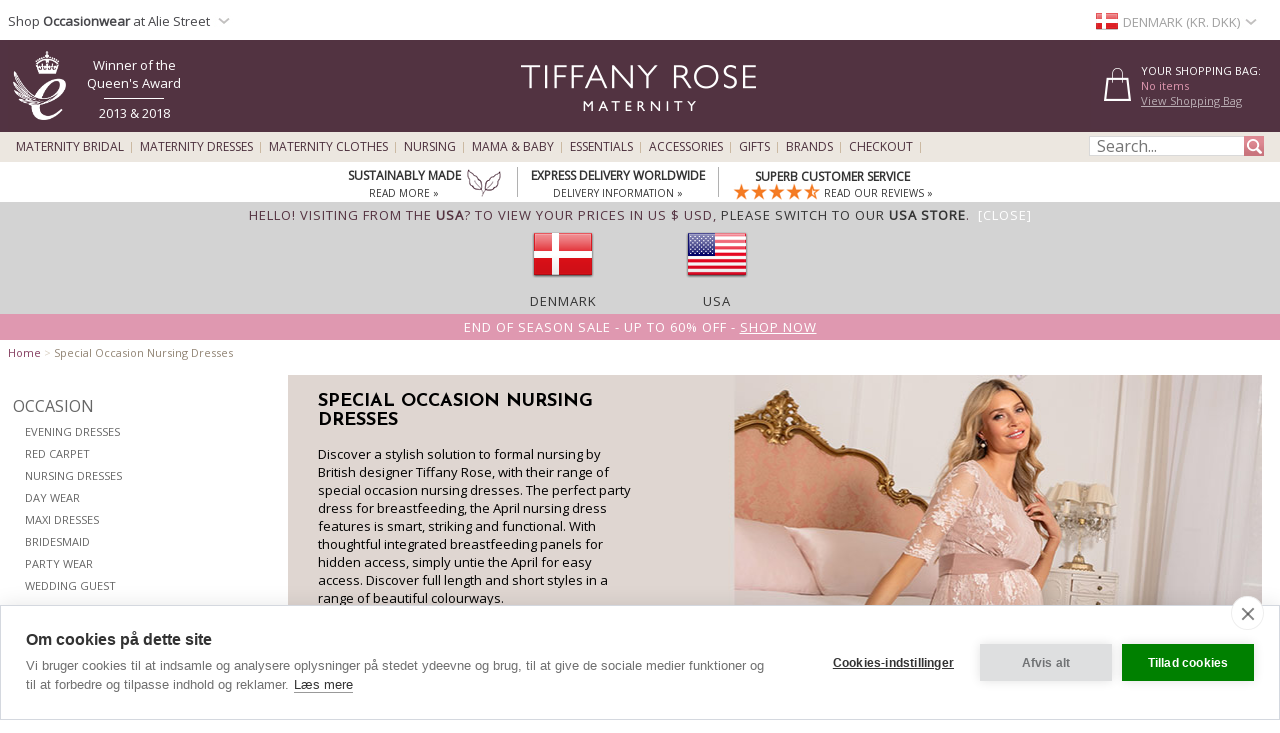

--- FILE ---
content_type: text/html; charset=UTF-8
request_url: https://www.tiffanyrose.com/dk/maternity/features/special-occasion-nursing-dresses.html
body_size: 45523
content:
<!DOCTYPE html>
<html xmlns="http://www.w3.org/1999/xhtml" lang="en-DK">
<head>   
<script type="text/javascript">
function SetCookie(c_name,value,expiredays){
    var cookie_domain = "."+(document.domain.split('.')).slice(-2).join('.');
    var expire_days = 90;
    var expire_date = new Date();
    var ms_from_now = expire_days * 24 * 60 * 60 * 1000;
    expire_date.setTime(expire_date.getTime() + ms_from_now)
    var expire_string = expire_date.toGMTString()
    document.cookie=c_name+'='+escape(value)+'; expires= '+expire_string+'; path=/; domain='+cookie_domain+'; samesite=Lax; secure;'
}
</script>

<meta http-equiv="X-UA-Compatible" content="IE=edge" />
<meta http-equiv="Content-Type" content="text/html; charset=utf-8" />
<meta name="viewport" content="width=device-width, initial-scale=1" />
<meta name="theme-color" content="#523341"/>
<title>Special Occasion Nursing Dresses | Tiffany Rose</title>
<meta name="description" content="Discover a stylish solution to formal nursing by British designer Tiffany Rose, with their range of special occasion nursing dresses. The perfect party dress for breastfeeding, the April nursing dress features is smart, striking and functional. With thoughtful integrated breastfeeding panels for hidden access, simply untie the April for easy access. Discover full length and short styles in a range of beautiful colourways." />

<link rel="canonical" href="https://www.tiffanyrose.com/dk/maternity/features/special-occasion-nursing-dresses.html">
<meta property="og:type" content="website" />
<meta property="og:site_name" content="Tiffany Rose Maternity" />
<meta property="og:brand" content="Tiffany Rose Maternity" />
<meta property="og:title" content="Special Occasion Nursing Dresses | Tiffany Rose" />
<meta property="og:url" content="https://www.tiffanyrose.com/dk/maternity/features/special-occasion-nursing-dresses.html" />
<meta property="og:image" content="https://www.tiffanyrose.com/v3-img/logo_icon_300x300.gif" />
<meta property="og:description" content="Discover a stylish solution to formal nursing by British designer Tiffany Rose, with their range of special occasion nursing dresses. The perfect party dress for breastfeeding, the April nursing dress features is smart, striking and functional. With thoughtful integrated breastfeeding panels for hidden access, simply untie the April for easy access. Discover full length and short styles in a range of beautiful colourways." />
<link rel="alternate" hreflang="en-AU" href="https://www.tiffanyrose.com/au/maternity/features/special-occasion-nursing-dresses.html" />
<link rel="alternate" hreflang="en-CA" href="https://www.tiffanyrose.com/ca/maternity/features/special-occasion-nursing-dresses.html" />
<link rel="alternate" hreflang="en-CH" href="https://www.tiffanyrose.com/ch/maternity/features/special-occasion-nursing-dresses.html" />
<link rel="alternate" hreflang="de-DE" href="https://www.tiffanyrose.com/de/umstandsmode/features/special-occasion-nursing-dresses.html" />
<link rel="alternate" hreflang="en-DK" href="https://www.tiffanyrose.com/dk/maternity/features/special-occasion-nursing-dresses.html" />
<link rel="alternate" hreflang="en-ES" href="https://www.tiffanyrose.com/es/maternity/features/special-occasion-nursing-dresses.html" />
<link rel="alternate" hreflang="fr-FR" href="https://www.tiffanyrose.com/fr/maternite/features/special-occasion-nursing-dresses.html" />
<link rel="alternate" hreflang="en-HK" href="https://www.tiffanyrose.com/hk/maternity/features/special-occasion-nursing-dresses.html" />
<link rel="alternate" hreflang="en-IE" href="https://www.tiffanyrose.com/ie/maternity/features/special-occasion-nursing-dresses.html" />
<link rel="alternate" hreflang="en-IT" href="https://www.tiffanyrose.com/it/maternity/features/special-occasion-nursing-dresses.html" />
<link rel="alternate" hreflang="en-NL" href="https://www.tiffanyrose.com/nl/maternity/features/special-occasion-nursing-dresses.html" />
<link rel="alternate" hreflang="en-NO" href="https://www.tiffanyrose.com/no/maternity/features/special-occasion-nursing-dresses.html" />
<link rel="alternate" hreflang="sv-SE" href="https://www.tiffanyrose.com/se/mamma/features/special-occasion-nursing-dresses.html" />
<link rel="alternate" hreflang="en-US" href="https://www.tiffanyrose.com/us/maternity/features/special-occasion-nursing-dresses.html" />
<link rel="alternate" hreflang="en-GB" href="https://www.tiffanyrose.com/maternity/features/special-occasion-nursing-dresses.html" />
<link rel="alternate" hreflang="x-default" href="https://www.tiffanyrose.com/maternity/features/special-occasion-nursing-dresses.html" />
<meta name="author" content="Tiffany Rose Ltd" />
<meta http-equiv="content-language" content="en-DK">
<meta name="distribution" CONTENT="Global" />
<meta name="email" CONTENT="sales@tiffanyrose.com" />
<meta name="robots" content="index,follow" />
<meta name="revisit-after" content="1 Day" />
<link rel="alternate" title="Latest Celebrity Maternity Style News" type="application/rss+xml" href="https://www.tiffanyrose.com/dk/feeds/rss-celeb-news.xml"/>
<link rel="alternate" title="Latest Designer Maternity Clothes by Tiffany Rose" type="application/rss+xml" href="https://www.tiffanyrose.com/dk/feeds/rss-new-maternity-styles.xml"/>
<link rel="preconnect" href="https://fonts.googleapis.com">
<link rel="preconnect" href="https://fonts.gstatic.com crossorigin">
<link href= "https://fonts.googleapis.com/css?family=Source+Sans+Pro:Regular,SemiBold|Open+Sans|Lora|Josefin+Sans:Regular,SemiBold,Bold&display=swap" rel="stylesheet">
<link rel="stylesheet" type="text/css" href="/v7-css/styles.css?1756212401">
<link rel="stylesheet" media="screen and (max-width: 750px)" href="/v7-css/flexnavmin.css?20201015">
<link rel="stylesheet" type="text/css" href="/v7-css/jquery-ui-min.css?20180328">
<!-- <script src="https://code.jquery.com/jquery-3.5.1.min.js" integrity="sha384-ZvpUoO/+PpLXR1lu4jmpXWu80pZlYUAfxl5NsBMWOEPSjUn/6Z/hRTt8+pR6L4N2" crossorigin="anonymous"></script> -->
<script src="https://cdn.jsdelivr.net/npm/jquery@3.6.3/dist/jquery.min.js" integrity="sha256-pvPw+upLPUjgMXY0G+8O0xUf+/Im1MZjXxxgOcBQBXU=" crossorigin="anonymous"></script>
<script>
if (typeof window.jQuery==='undefined') {
	var script = document.createElement('script');script.src = '/v7-js/jquery-3.5.1.min.js';script.async = false;document.head.appendChild(script);
}
</script>
<script type="text/javascript" src="/v7-js/jquery.flexnav.js?03102020" defer=""></script>
<script src="https://ajax.googleapis.com/ajax/libs/jqueryui/1.13.2/jquery-ui.min.js" integrity="sha256-lSjKY0/srUM9BE3dPm+c4fBo1dky2v27Gdjm2uoZaL0=" crossorigin="anonymous" defer=""></script>
<script>
$(document).ready(function () {
	if (typeof $.ui ==='undefined') {
		var script = document.createElement('script');script.src = '/v7-js/jquery-ui.min.js';script.async = false;document.head.appendChild(script);
	}
 });
</script>

<script>
    window.lazyLoadOptions = {};
</script>
<link rel="icon" href="/favicon.ico" type="image/x-icon">
<link rel="shortcut icon" href="/favicon.ico" type="image/x-icon">
<link rel="apple-touch-icon" sizes="114x114" href="/apple-touch-icon-114x114.png" />
<link rel="apple-touch-icon" sizes="120x120" href="/apple-touch-icon-120x120.png" />
<link rel="apple-touch-icon" href="/apple-touch-icon.png" />
<link rel="apple-touch-icon-precomposed" href="/apple-touch-icon-precomposed.png">
<link rel="apple-touch-icon-precomposed" sizes="120x120" href="/apple-touch-icon-120x120-precomposed.png">

		<script type="text/plain" data-consent="analytics" async src="https://www.googletagmanager.com/gtag/js?id=G-FJC9R03CGP"></script>
		
		<script>
		  window.dataLayer = window.dataLayer || [];
		  function gtag(){dataLayer.push(arguments);}
		  if(typeof gtag != 'undefined') {

			gtag('consent', 'default', {
				'ad_user_data': 'denied',
				'ad_personalization': 'denied',
				'ad_storage': 'denied',
				'analytics_storage': 'denied',
				'ad_user_data': 'denied',
				'ad_personalization': 'denied',
				'wait_for_update': 500,
			  });

			gtag('js', new Date());
			gtag('config', 'G-FJC9R03CGP');
		  }
	</script>
				<script type="text/plain" data-consent="analytics">
			(function(w,d,s,l,i){w[l]=w[l]||[];w[l].push({'gtm.start':
			new Date().getTime(),event:'gtm.js'});var f=d.getElementsByTagName(s)[0],
			j=d.createElement(s),dl=l!='dataLayer'?'&l='+l:'';j.async=true;j.src=
			'https://www.googletagmanager.com/gtm.js?id='+i+dl;f.parentNode.insertBefore(j,f);
			})(window,document,'script','dataLayer','GTM-TC288Z3');
			</script>
<script>(function(w,d,t,r,u){var f,n,i;w[u]=w[u]||[],f=function(){var o={ti:"5711894", enableAutoSpaTracking: true};o.q=w[u],w[u]=new UET(o),w[u].push("pageLoad")},n=d.createElement(t),n.src=r,n.async=1,n.onload=n.onreadystatechange=function(){var s=this.readyState;s&&s!=="loaded"&&s!=="complete"||(f(),n.onload=n.onreadystatechange=null)},i=d.getElementsByTagName(t)[0],i.parentNode.insertBefore(n,i)})(window,document,"script","//bat.bing.com/bat.js","uetq");</script>

		<script type="text/plain" data-consent="analytics">
		!function(f,b,e,v,n,t,s){if(f.fbq)return;n=f.fbq=function(){n.callMethod?
		n.callMethod.apply(n,arguments):n.queue.push(arguments)};if(!f._fbq)f._fbq=n;
		n.push=n;n.loaded=!0;n.version='2.0';n.queue=[];t=b.createElement(e);t.async=!0;
		t.src=v;s=b.getElementsByTagName(e)[0];s.parentNode.insertBefore(t,s)}(window,
		document,'script','https://connect.facebook.net/en_US/fbevents.js');
		
		if(typeof fbq != 'undefined') {
			fbq('init', '281191192034595');
			fbq('track', "PageView");
			
		}
		</script>
		<noscript><img height="1" width="1" style="display:none"
		src="https://www.facebook.com/tr?id=281191192034595&ev=PageView&noscript=1"
		/></noscript><style>
ul.ui-menu {
    width:450px;
    background-color: #fff;
    border: 1px solid #999;
    box-shadow: 0 5px 10px #ccc;
    font-size: 11px;
    list-style: none outside none;
    margin: 0;
    padding: 0;
    position: absolute;
    font-family: 'Open Sans';
    z-index: 300000;
}
ul.ui-autocomplete li.ui-menu-item {
    width: 450px;
    float: left;
    border-bottom: 1px solid #cccccc;
}
.quotes {display: none;}
</style>
</head>
<body>

		<noscript><iframe src="https://www.googletagmanager.com/ns.html?id=GTM-TC288Z3"
		height="0" width="0" style="display:none;visibility:hidden"></iframe></noscript>        <script type="text/javascript">
        jQuery(document).ready(function( $ ) {   
            var sizing_top= ($(window).height()-($(window).height()-200))/2;
            var sizing_left= ($(window).width()-615)/2;
            var sizing_height= $(window).height()-200;
            jQuery('.sizing_container').css('top', sizing_top);
            jQuery('.sizing_container').css('left', sizing_left);
            jQuery('.sizing_container').css('height', sizing_height);
            jQuery('.sizing_container').css('display', 'block');
                   
            var delivery_top= ($(window).height()-($(window).height()-200))/2;
            var delivery_left= ($(window).width()-635)/2;
            var delivery_height= $(window).height()-200;
            jQuery('.delivery_container').css('top', delivery_top);
            jQuery('.delivery_container').css('left', delivery_left);
            jQuery('.delivery_container').css('height', delivery_height);
            jQuery('.delivery_container').css('display', 'block');

            var return_top= ($(window).height()-($(window).height()-200))/2;
            var return_left= ($(window).width()-635)/2;
            var return_height= $(window).height()-200;
            jQuery('.return_container').css('top', return_top);
            jQuery('.return_container').css('left', return_left);
            jQuery('.return_container').css('height', return_height);
            jQuery('.return_container').css('display', 'block');
                         
            $( window ).resize(function() {  
                var sizing_top= ($(window).height()-($(window).height()-200))/2;
                var sizing_left= ($(window).width()-615)/2;
                var sizing_height= $(window).height()-200;
                jQuery('.sizing_container').css('top', sizing_top);
                jQuery('.sizing_container').css('left', sizing_left);
                jQuery('.sizing_container').css('height', sizing_height);
                jQuery('.sizing_container').css('display', 'block');
                        
                var delivery_top= ($(window).height()-($(window).height()-200))/2;
                var delivery_left= ($(window).width()-635)/2;
                var delivery_height= $(window).height()-200;
                jQuery('.delivery_container').css('top', delivery_top);
                jQuery('.delivery_container').css('left', delivery_left);
                jQuery('.delivery_container').css('height', delivery_height);
                jQuery('.delivery_container').css('display', 'block');    
                
                var return_top= ($(window).height()-($(window).height()-200))/2;
                var return_left= ($(window).width()-635)/2;
                var return_height= $(window).height()-200;
                jQuery('.return_container').css('top', return_top);
                jQuery('.return_container').css('left', return_left);
                jQuery('.return_container').css('height', return_height);
                jQuery('.return_container').css('display', 'block');                                                        
            });
        });    
        
        function closeSizingDiv(){
            document.getElementById('sizing_overlay').style.display = "none";
            document.getElementById('sizing_wrapper').style.display = "none";
            document.getElementById('sizing_text').innerHTML='';                                  
        }        
        
        function closeDeliveryDiv(){
            document.getElementById('delivery_overlay').style.display = "none";
            document.getElementById('delivery_wrapper').style.display = "none";
            document.getElementById('delivery_text').innerHTML='';              
        }
        
        function closeReturnDiv(){
            document.getElementById('return_overlay').style.display = "none";
            document.getElementById('return_wrapper').style.display = "none";  
            document.getElementById('return_text').innerHTML='';                              
        }
        </script>
        <!-- Sizing overlay start here -->
        <div class="sizing_overlay" id="sizing_overlay" style='display:none'></div>
        <div class="sizing_wrapper" id="sizing_wrapper" style='display:none'>
            <div class="sizing_container">
                <div id="sizing_close">
                    <div onclick="closeSizingDiv();" style="cursor: pointer;" class="cross" title="" aria-label=""></div> 
                </div>
                <div id="sizing_text"></div>
            </div>
        </div>
                        
        <!-- Delivery overlay start here -->
        <div class="delivery_overlay" id="delivery_overlay" style='display:none'></div>
        <div class="delivery_wrapper" id="delivery_wrapper" style='display:none'>
            <div class="delivery_container">
                <div id="delivery_close">
                    <div onclick="closeDeliveryDiv();" style="cursor: pointer;" class="cross" title="" aria-label=""></div> 
                </div>
                <div id="delivery_text"></div>
            </div>                
        </div>
        <!-- Delivery overlay end here -->    
        <!-- Returns overlay start here -->
        <div class="return_overlay" id="return_overlay" style='display:none'></div>
        <div class="return_wrapper" id="return_wrapper" style='display:none'>
            <div class="return_container">
                <div id="return_close">
                    <div onclick="closeReturnDiv();" style="cursor: pointer;" class="cross" title="" aria-label=""></div>
                </div>
                <div id="return_text"></div>
            </div>                
        </div>
        <!-- Returns overlay end here --> 
    <script type="text/javascript">
jQuery(document).ready( function($) {
    $(function() {
        $('.menu-currency-main').attr("onclick","return true");
    });
});
</script>
<div id="top_shadow">
    <div class="partner_site_div">
        <a href="https://www.aliestreet.com?src=wbh" style="color: #766e85;" title="Alie Street" target=_blank>
            <span>
                Shop <strong>Occasionwear</strong> at Alie Street            </span> 
            <div class="region-arrow" style="float: left; margin-top: 12px; margin-left:3px;" role="img" aria-label="Denmark" title="Denmark"></div>
        </a>
        <div class="partner_site_hover">
            <a href="https://www.aliestreet.com?src=wbh" target=_blank title="Shop our sister occasionwear label, Alie Street London.">
                <picture>
                    <source srcset="[data-uri]" media="(max-width: 750px)"> 
                    <img src="/v3-img/Alie_dropdown_img_01.png" border='0' alt="Shop our sister occasionwear label, Alie Street London." width="249" height="52" style="padding-top: 10px;" />
            	</picture>
            </a>
            <a href="https://www.aliestreet.com?src=wbh" target=_blank title="Shop our sister occasionwear label, Alie Street London.">
                <picture>
                    <source srcset="[data-uri]" media="(max-width: 750px)"> 
                    <img src="/v3-img/Alie_dropdown_img_02.jpg" border='0' alt="Shop our sister occasionwear label, Alie Street London." width="249" height="96" />
            	</picture>
            </a>
             <br><p id="partner_site_span1"></p>
             <p id="partner_site_span2"><a href="https://www.aliestreet.com?src=wbh" target=_blank title="Shop our sister occasionwear label, Alie Street London." style="color: #484848;">Shop our sister occasionwear label, Alie Street London.</a></p>
        </div>
    </div>
	    <div id="top_currency_choose">
        <div class="menu-currency-main" onclick="return true">
            <div class="menu-currency-selected-country">
     			<div class="dk_small_flag" role="navigation" aria-label="Denmark" title="Denmark"></div><div id="country_currency">Denmark (Kr.  DKK)</div><div class="region-arrow" style="float: left;" role="navigation" aria-label="Denmark" title="Denmark"></div>            </div>
                                    <div class="menu-currency-hover">
                                <b>Choose Country / Currency</b> <!-- Choose Country | Currency -->
					                <br><br>UK & Ireland: <!-- UK & Ireland-->
                                <ul class="country">
                        				    <li>
                            <a href="https://www.tiffanyrose.com/maternity/features/special-occasion-nursing-dresses.html?territory=UK" class="uk" hreflang="en-GB" rel="alternate">
                                <div class="uk_small_flag" role="navigation" aria-label="UK" title="UK"></div>
                                UK / &pound; GBP 
                            </a>
                        </li> <!-- UK -->
    				                                            <li>
                            <a href="https://www.tiffanyrose.com/ie/maternity/features/special-occasion-nursing-dresses.html" class="ie" hreflang="en-IE" rel="alternate">
                                <div class="ie_small_flag" role="navigation" aria-label="Ireland" title="Ireland"></div>
                                Ireland / &euro; EUR
                            </a>
                        </li><!-- Ireland-->
    				    				<br>
    				Europe:
                        				    <li>
                            <a href="https://www.tiffanyrose.com/fr/maternite/features/special-occasion-nursing-dresses.html" class="fr" hreflang="fr-FR" rel="alternate">
                                <div class="fr_small_flag" role="navigation" aria-label="France" title="France"></div>
                                France  / &euro; EUR
                            </a>
                        </li> <!-- France -->
    				                                            <li>
                            <a href="https://www.tiffanyrose.com/nl/maternity/features/special-occasion-nursing-dresses.html" class="nl" hreflang="en-NL" rel="alternate">
                                <div class="nl_small_flag" role="navigation" aria-label="Nederland" title="Nederland"></div>
                                Nederland / &euro; EUR
                            </a>
                        </li> <!-- Nederland -->
                                                                <li>
                            <a href="https://www.tiffanyrose.com/dk/maternity/features/special-occasion-nursing-dresses.html" class="dk" hreflang="en-DK" rel="alternate">
                                <div class="dk_small_flag" role="navigation" aria-label="Denmark" title="Denmark"></div>
                                Denmark / kr DKK
                            </a>
                        </li> <!-- Denmark -->
    				                                            <li>
                            <a href="https://www.tiffanyrose.com/no/maternity/features/special-occasion-nursing-dresses.html" class="no" hreflang="en-NO" rel="alternate">
                                <div class="no_small_flag" role="navigation" aria-label="Norway" title="Norway"></div>
                                Norway / kr NOK
                            </a>
                        </li> <!-- Norway -->
    				                                            <li>
                            <a href="https://www.tiffanyrose.com/se/mamma/features/special-occasion-nursing-dresses.html" class="se" hreflang="sv-SE" rel="alternate">
                                <div class="se_small_flag" role="navigation" aria-label="Sweden" title="Sweden"></div>
                                Sweden / kr SEK
                            </a>
                        </li> <!-- Sweden -->
    				                                            <li>
                            <a href="https://www.tiffanyrose.com/ch/maternity/features/special-occasion-nursing-dresses.html" class="ch" hreflang="en-CH" rel="alternate">
                                <div class="ch_small_flag" role="navigation" aria-label="Switzerland" title="Switzerland"></div>
                                Switzerland / CHF
                            </a>
                        </li> <!-- Switzerland -->
                                                                <li>
                            <a href="https://www.tiffanyrose.com/de/umstandsmode/features/special-occasion-nursing-dresses.html" class="de" hreflang="de-DE" rel="alternate">
                                <div class="de_small_flag" role="navigation" aria-label="Deutschland" title="Deutschland"></div>
                                Deutschland  / &euro; EUR
                            </a>
                        </li> <!-- Deutschland -->
    				                                            <li>
                            <a href="https://www.tiffanyrose.com/maternity/features/special-occasion-nursing-dresses.html?territory=EU" class="eu">
                                <div class="eu_small_flag" role="navigation" aria-label="Rest of Europe" title="Rest of Europe"></div>
                                Rest of Europe / &euro; EUR
                            </a>
                        </li> <!-- Rest of Europe -->
                        				<br>
    				USA & Canada: <!-- USA & Canada -->
    				                        <li>
                            <a href="https://www.tiffanyrose.com/us/maternity/features/special-occasion-nursing-dresses.html" class="us" hreflang="en-US" rel="alternate">
                                <div class="us_small_flag" role="navigation" aria-label="USA" title="USA"></div>
                                USA / US$
                            </a>
                        </li> <!-- USA -->
    				                                            <li>
                            <a href="https://www.tiffanyrose.com/ca/maternity/features/special-occasion-nursing-dresses.html" class="ca" hreflang="en-CA" rel="alternate">
                                <div class="ca_small_flag" role="navigation" aria-label="Canada" title="Canada"></div>
                                Canada / CA$
                            </a>
                        </li> <!-- Canada -->
                        				<br>
    				Rest of World: <!-- Rest of World -->
    				                        <li>
                            <a href="https://www.tiffanyrose.com/au/maternity/features/special-occasion-nursing-dresses.html" class="au" hreflang="en-AU" rel="alternate">
                                <div class="au_small_flag" role="navigation" aria-label="Australia" title="Australia"></div>
                                Australia / AU$
                            </a>
                        </li> <!-- Australia -->
    				                                            <li>
                            <a href="https://www.tiffanyrose.com/hk/maternity/features/special-occasion-nursing-dresses.html" class="hk" hreflang="en-HK" rel="alternate">
                                <div class="hk_small_flag" role="navigation" aria-label="Hong Kong" title="Hong Kong"></div>
                                Hong Kong / HK$
                            </a>
                        </li> <!-- Hong Kong -->
    				                    <br>
                        				    <li>
                            <a href="https://www.tiffanyrose.com/maternity/features/special-occasion-nursing-dresses.html?territory=ROW" class="row">
                                <div class="row_small_flag" role="navigation" aria-label="Rest of World" title="Rest of World"></div>
                                Rest of World / US$
                            </a>
                        </li> <!-- Rest of World -->
                                    </ul>
            </div>
        </div>
    </div>				        
</div>
<div id="overheader">
<div id="masthead">
	<div class="center_purple">
        		<div id="new_home_style_shopping_cart">
            <div id="new_home_style_shopping_cart_text">
                <div id="new_home_style_shopping_cart_center">
        			<h4 style="margin-bottom: 0; margin-top: 12px;">Your Shopping Bag:</h4> 
        			
<script type="text/javascript">

function presentValue(value) {
        if(value<=0.9999) {
            newPounds='0';
        } else {
            newPounds=parseInt(value);
        }
        dec='1';
        for (var i=1; i<=2;i++) {
            dec=dec+'0';
        }
        if (value>0) {
            newPence=Math.round((value+.000008 - newPounds)*(eval(dec)));
        } else {
            newPence=0;
        }
        compstring='9';
        for (var i=1; i <=2-1;i++) {
            if (eval(newPence) <= eval(compstring)) newPence='0'+newPence;
            compstring=compstring+'9';
        }
        if (2>0) {
            newString='Kr. ' + newPounds + '.' + newPence + '';
        } else {
            newString='Kr. ' + newPounds + '';
        }
        return (newString);
    }

 function BasketSummary() {

	 thisitem=1;
     currency=1;
     postageprice=3.95;
     grandtotal=3.95;
     index=document.cookie.indexOf('TiffanyRoseDKK');
     countbegin=(document.cookie.indexOf('=',index)+1);
     countend=document.cookie.indexOf(';',index);
     if (countend==-1) { countend=document.cookie.length; }
     fulllist=document.cookie.substring(countbegin,countend);
     fulllist = unescape(fulllist);
     fulllist = fulllist.replace(/\+/g, ' ');
     totprice=0;totprice2=0;shippingtotal=0;shippingtotal2=0;taxtotalone=0;taxtotalone2=0;taxtotaltwo=0;taxtotaltwo2=0;ordertotal=0;ordertotal2=0;
     taxablestandard=0;taxablesecond=0;taxable=0;
     itemlist=0;
	 var thisitem;
	 var itemstart;
	 
     for (var i=0; i<=fulllist.length;i++) {
         if (fulllist.substring(i,i+1)=='[') {
             itemstart=i+1;
             thisitem=1;

         } else if (fulllist.substring(i,i+1)==']') {
             itemend=i;
             thequantity=fulllist.substring(itemstart,itemend);
             itemtotal=0;itemtotal2=0;
             itemtotal=(eval(theprice*thequantity));
             temptotal=itemtotal*100;
             totprice=totprice+itemtotal;
	     	 grandtotal=totprice+postageprice;
             itemlist=itemlist+(1*thequantity);

             } else if (fulllist.substring(i,i+1)=='|') {
                 if (thisitem==1) theCode=fulllist.substring(itemstart,i);
                 if (thisitem==2) theSKU=fulllist.substring(itemstart,i);
                 if (thisitem==3) theitem=fulllist.substring(itemstart,i);
                 if (thisitem== 4) theprice=fulllist.substring(itemstart,i);
               thisitem++; itemstart=i+1;
             }

         }
 
	var GoodsTotal = (eval(grandtotal-postageprice));
	var GoodsRounded = Math.round(GoodsTotal*100)/100

 if (itemlist==1) 
 	{
	var ItemPlural = "Item";
	}

 if (itemlist>1) 
 	{
	var ItemPlural = "Items";
	}
	
 if (totprice!=0) 
	{ 
     document.writeln('<span id="basket_summary_msg">'+itemlist+' '+ItemPlural+'<br>'+presentValue(eval(totprice))+'<br></span>');
	}

 if (totprice==0) 
	{ 
	     document.writeln('<span id="basket_summary_msg">No items<br></span>');
	}
}

BasketSummary();

</script>        			<a  href="/dk/maternity/info/shopping-bag.html">View Shopping Bag</A> <!-- View Shopping Bag -->
     		    </div>  
            </div>
            <div class="shopping-cart-hover">
                <span id="shopping_cart_top_header">
                    <p>Shopping Bag</p>
                </span>
                <div id="shopping_cart_dropdown" style="float: left; width:310px; ">
                <p style="font-size:12px; padding-top:10px; padding-bottom:10px; text-align:center;">Your shopping bag is empty</p>                    <script type="text/javascript">
                    function loadingShoppingCartHover(){
                        data = '{"action":"search","territory":"DK","language_code":"DA","dir":"admin","currency":"DKK","currency_symbol":"Kr. ","territory_prefix":"\/dk","language_id":"1"}';
                        var el = document.getElementById('shopping_cart_dropdown');
        	            el.innerHTML = "<span style='padding-left: 132px;'><img src='/v3-img/ajax-loader.gif' alt='loading' border='0' /></span>";
                        url="https://www.tiffanyrose.com/search_ajax.php?mode=shopping_cart_hover";
                        pass_cookie=getCookieValue();
                        
                        var request = $.ajax({
                            url: url,
                            type: 'GET',
                            data: { data:data, pass_cookie:pass_cookie } ,
                            contentType: 'application/json; charset=utf-8',
                            success: function(data) {
                                $('#shopping_cart_dropdown').html(data);
                            }
                        });
                        //ajax= new Ajax.Updater('shopping_cart_dropdown', url, {evalScripts:true, parameters: {data:data}});                
                    }
                    function removeShoppingCartHoverItem(itemno, action){
                        newItemList='';
                        itemlist=0;
                        var cookie_domain = "."+(document.domain.split('.')).slice(-2).join('.');
                        index=document.cookie.indexOf('TiffanyRoseDKK');
                        countbegin=(document.cookie.indexOf('=',index)+1);
                        countend=document.cookie.indexOf(';',index);
                        if (countend==-1) { countend=document.cookie.length; }
                        fulllist=document.cookie.substring(countbegin,countend);
                        fulllist=decodeURIComponent(fulllist);
                        fulllist = fulllist.replace(/\+/g, " ");

                        for(var i=0;i<=fulllist.length;i++) {
                            if (fulllist.substring(i,i+1)=='[') {
                                itemstart=i+1;
                            } else if (fulllist.substring(i,i+1)==']') {
                                itemend=i;
                                theitem = fulllist.substring(itemstart,itemend);
                                itemlist=itemlist+1;
                                if(itemlist != itemno) {
                                    newItemList = newItemList+'['+fulllist.substring(itemstart,itemend)+']';
                                }
                            }
                        }
                        index = document.cookie.indexOf('TiffanyRoseDKK');
                        var expire_days = 30
            			var expire_date = new Date()
            			var ms_from_now = expire_days * 24 * 60 * 60 * 1000
            			expire_date.setTime(expire_date.getTime() + ms_from_now)
            			var expire_string = expire_date.toGMTString()
		                document.cookie='TiffanyRoseDKK='+encodeURIComponent(newItemList)+'; expires= '+expire_string+'; path=/; domain='+cookie_domain+'; samesite=Lax; secure;'
                  
                        if(action=='shopping-bag'){
                            location.reload();
                        }else{
                            loadingShoppingCartHover();
                            basketSummaryUpdate();                            
                        }
                    }
                    
                    function getCookieValue(){
                        index=document.cookie.indexOf('TiffanyRoseDKK');
                        var thisitem;
                        countbegin=(document.cookie.indexOf('=',index)+1);
                        countend=document.cookie.indexOf(';',index);
                        if(countend==-1) { countend=document.cookie.length; }         
                        fulllist = document.cookie.substring(countbegin,countend);
                        fulllist = decodeURIComponent(fulllist);
                        fulllist = fulllist.replace(/\+/g, " ");
                        newItemList=''; itemlist=0;
                        for (var i=0;i<=fulllist.length;i++) {
                            if (fulllist.substring(i,i+1) == '[') {
                                thisitem=1;
                                itemstart=i+1;
                                fullstart=i+1;
                            } else if (fulllist.substring(i,i+1) == ']') {
                                itemend=i;
                                thequantity=fulllist.substring(itemstart,itemend);
                                itemlist++;
                                newItemList=newItemList+'['+theCode+'|'+theSKU+'|'+theItem+'|'+thePrice+'|'+thequantity+']';
                            } else if (fulllist.substring(i,i+1)=='|') {
                                if (thisitem==1) theCode=fulllist.substring(itemstart,i);
                                if (thisitem==2) theSKU=fulllist.substring(itemstart,i);
                                if (thisitem==3) theItem=fulllist.substring(itemstart,i);
                                if (thisitem== 4) thePrice=fulllist.substring(itemstart,i);
                                thisitem++;itemstart=i+1;
                            }
                        }
                        return newItemList;
                    }
                    
                        function basketSummaryUpdate(){
                    	 thisitem=1;
                         currency=1;
                         postageprice=3.95;
                         grandtotal=3.95;
                         index=document.cookie.indexOf('TiffanyRoseDKK');
                         countbegin=(document.cookie.indexOf('=',index)+1);
                         countend=document.cookie.indexOf(';',index);
                         if (countend==-1) { countend=document.cookie.length; }
                         fulllist=document.cookie.substring(countbegin,countend);
                         fulllist = unescape(fulllist);
                         fulllist = fulllist.replace(/\+/g, ' ');
                         totprice=0;totprice2=0;shippingtotal=0;shippingtotal2=0;taxtotalone=0;taxtotalone2=0;taxtotaltwo=0;taxtotaltwo2=0;ordertotal=0;ordertotal2=0;
                         taxablestandard=0;taxablesecond=0;taxable=0;
                         itemlist=0;
                    	 var thisitem;
                    	 var itemstart;
                    	 
                         for (var i=0; i<=fulllist.length;i++) {
                             if (fulllist.substring(i,i+1)=='[') {
                                 itemstart=i+1;
                                 thisitem=1;
                    
                             } else if (fulllist.substring(i,i+1)==']') {
                                 itemend=i;
                                 thequantity=fulllist.substring(itemstart,itemend);
                                 itemtotal=0;itemtotal2=0;
                                 itemtotal=(eval(theprice*thequantity));
                                 temptotal=itemtotal*100;
                                 totprice=totprice+itemtotal;
                    	     	 grandtotal=totprice+postageprice;
                                 itemlist=itemlist+(1*thequantity);
                    
                                 } else if (fulllist.substring(i,i+1)=='|') {
                                     if (thisitem==1) theCode=fulllist.substring(itemstart,i);
                                     if (thisitem==2) theSKU=fulllist.substring(itemstart,i);
                                     if (thisitem==3) theitem=fulllist.substring(itemstart,i);
                                     if (thisitem== 4) theprice=fulllist.substring(itemstart,i);
                                   thisitem++; itemstart=i+1;
                                 }
                    
                             }
                     
                    	var GoodsTotal = (eval(grandtotal-postageprice));
                    	var GoodsRounded = Math.round(GoodsTotal*100)/100
                    
                     if (itemlist==1) 
                 	    {
                   	 var ItemPlural = "Item";
                   	 }
                    
                     if (itemlist>1) 
                     	{
                    	var ItemPlural = "Items";
                    	}
                    	
                     if (totprice!=0) 
                    	{ 
                         document.getElementById('basket_summary_msg').innerHTML='<span id="basket_summary_msg">'+itemlist+' '+ItemPlural+'<br>'+presentValue(eval(totprice))+'<br></span>';
                         document.getElementById('basket_summary_mobile_msg').innerHTML='<span id="basket_summary_msg">'+itemlist+'</span>';
                    	}
                    
                     if (totprice==0) 
              	        { 
                    	     document.getElementById('basket_summary_msg').innerHTML='<span id="basket_summary_msg">No items<br></span>';
                             document.getElementById('basket_summary_mobile_msg').innerHTML='<span id="basket_summary_msg">0</span>';
                    	}
                    }
                    </script>
                </div>
                <span id="shopping_cart_bottom_hover" >
                    <a href="/dk/maternity/info/shopping-bag.html" style="text-decoration:none;"><p>View bag & checkout</p></a>
                </span>
            </div>
        </div>
        
 
<!--
<div id="new_home_style_order_online_or_call">
 
    <p class="line_1">Order online or Call:</p> 
<p class="line_2">0844 448 0123</p>
<p class="line_intl">International: +44 20 8397 0001</p> 
<p class="line_3">Express Worldwide Delivery</p> 
</div>
-->


        <a href="/dk/blog/posts/2018/04/21/royal-recognition.html" style="float: left; padding-top:6px;" title="Tiffany Rose is honoured to have received The Queen's Award for Enterprise">
            <div id="queen_award">
				<picture>
					<source srcset="[data-uri]" media="(max-width: 751px)">
					<img src="/v3-img/queens_award_logo.png" width="53" height="69" alt="Tiffany Rose Maternity" border="0" style="float: left;padding-top: 5px;">
				</picture>
                <div id="award_div">
                    <div id="award_first_line">Winner of the Queen's Award</div>
                    <div id="award_line"></div>
                    <div id="award_second_line">2013 & 2018</div>
                </div>
            </div>
        </a>
                <a href="/dk/" title="Tiffany Rose Maternity"><img id="logo_img" src="/v3-img/logo_tiffany_rose_new.png" width="258px" height="88px" alt="Tiffany Rose Maternity" border="0"></a>
        <div class="container">
            <div style="float: left; width: 100%;">
                <div class="menu-button" style="float: left;"></div>
                    <div id="logo_img_mobile">
                    	<div style='display: table-cell; vertical-align: middle;'>
                            <a title="Tiffany Rose" href="/">
                                <picture>
                                    <source srcset="[data-uri]" media="(min-width: 751px)">
                                    <img style='height: auto; min-width: 138px; height: auto; width: 30%;' border="0" alt="Tiffany Rose" src="/v3-img/TR_logo_mobile.svg">
                                </picture>
                            </a>
                    </div>
                </div>
                <div id="basket_img_mobile">
                    <div style='display: table-cell; vertical-align: middle;'>
                        <div style="position: absolute;top: 20px;right: 25.5px;z-index: 9999;">
                            <a href="/maternity/info/shopping-bag.html" style="color: #ffffff;">
                                
<script type="text/javascript">
 function BasketSummaryMobile() {

	 thisitem=1;
     currency=1;
     postageprice=3.95;
     grandtotal=3.95;
     index=document.cookie.indexOf('TiffanyRoseDKK');
     countbegin=(document.cookie.indexOf('=',index)+1);
     countend=document.cookie.indexOf(';',index);
     if (countend==-1) { countend=document.cookie.length; }
     fulllist=document.cookie.substring(countbegin,countend);
     fulllist = unescape(fulllist);
     fulllist = fulllist.replace(/\+/g, ' ');
     totprice=0;totprice2=0;shippingtotal=0;shippingtotal2=0;taxtotalone=0;taxtotalone2=0;taxtotaltwo=0;taxtotaltwo2=0;ordertotal=0;ordertotal2=0;
     taxablestandard=0;taxablesecond=0;taxable=0;
     itemlist=0;
	 var thisitem;
	 var itemstart;
	 
     for (var i=0; i<=fulllist.length;i++) {
         if (fulllist.substring(i,i+1)=='[') {
             itemstart=i+1;
             thisitem=1;

         } else if (fulllist.substring(i,i+1)==']') {
             itemend=i;
             thequantity=fulllist.substring(itemstart,itemend);
             itemtotal=0;itemtotal2=0;
             itemtotal=(eval(theprice*thequantity));
             temptotal=itemtotal*100;
             totprice=totprice+itemtotal;
	     	 grandtotal=totprice+postageprice;
             itemlist=itemlist+(1*thequantity);

             } else if (fulllist.substring(i,i+1)=='|') {
                 if (thisitem==1) theCode=fulllist.substring(itemstart,i);
                 if (thisitem==2) theSKU=fulllist.substring(itemstart,i);
                 if (thisitem==3) theitem=fulllist.substring(itemstart,i);
                 if (thisitem== 4) theprice=fulllist.substring(itemstart,i);
               thisitem++; itemstart=i+1;
             }

         }
 
	var GoodsTotal = (eval(grandtotal-postageprice));
	var GoodsRounded = Math.round(GoodsTotal*100)/100

 if (itemlist==1) 
 	{
	var ItemPlural = "Item";
	}

 if (itemlist>1) 
 	{
	var ItemPlural = "Items";
	}
	
 if (totprice!=0) 
	{ 
     document.writeln('<span id="basket_summary_mobile_msg">'+itemlist+'</span>');
	}

 if (totprice==0) 
	{ 
	     document.writeln('<span id="basket_summary_mobile_msg">0<br></span>');
	}
}

BasketSummaryMobile();

</script>                            </a>
                        </div>
                        <a href="/maternity/info/shopping-bag.html">
                            <div class="shopping-bag" role="navigation" aria-label="Checkout" title="Checkout"></div>
                        </a>
                    </div>
                </div>
                <div onclick="showSearch();" id="search_img_mobile">
                    <div style='display: table-cell; vertical-align: middle;'>
                        <div class="magnifying-glass" role="search" aria-label="Search" title="Search"></div>
                    </div>
                </div>
            </div>
            <nav id="nav_menu">
            <div class="country-selector">
                <div class="nav_header">
                    <span class="close_icon">
                        <div class="x-close-menu" aria-label="Close" title="Close"></div>
                    </span>
                    <div class="current-country">
                        <span class="current-country-arrow">
							<div class="dk_big_flag" role="img" aria-label="Denmark" title="Denmark"></div><span class="current-country-text">Denmark (Kr.  DKK)</span><span class="current-country-icon"></span>                        </span>
                    </div>
                </div>  
                                <div class="selector">
                    <div class="selectorinner">
                        <div class="countrywap" style="overflow-y:auto; max-height: 600px;">
							                            
							<div class="country_header">UK & Ireland <!-- UK & Ireland--></div>
                            <div class="country">
                                                                    <a href="https://www.tiffanyrose.com/maternity/features/special-occasion-nursing-dresses.html?territory=UK" class="uk" hreflang="en-GB" rel="alternate"><div class="uk_big_flag2" role="navigation" aria-label="UK" title="UK"></div> <div class="flag_text">UK <br/> <span class="country_curr_div">&pound; GBP</span></div> </a> <!-- UK -->
                				                            </div>
                            <div class="country">
                                                                    <a href="https://www.tiffanyrose.com/ie/maternity/features/special-occasion-nursing-dresses.html" class="ie" hreflang="en-IE" rel="alternate"><div class="ie_big_flag2" role="navigation" aria-label="Ireland" title="Ireland"></div> <div class="flag_text">Ireland <br/><span class="country_curr_div"> &euro; EUR</span></div></a><!-- Ireland-->
                				                            </div> 
                            <div class="country_header">Europe <!-- Europe --></div>   
                            <div class="country">
                                                				    <a href="https://www.tiffanyrose.com/fr/maternite/features/special-occasion-nursing-dresses.html" class="fr" hreflang="fr-FR" rel="alternate"><div class="fr_big_flag2" role="navigation" aria-label="France" title="France"></div> <div class="flag_text">France  <br/><span class="country_curr_div"> &euro; EUR</span></div></a> <!-- France -->
                				                            </div>  
                            <div class="country">
                                                                    <a href="https://www.tiffanyrose.com/nl/maternity/features/special-occasion-nursing-dresses.html" class="nl" hreflang="en-NL" rel="alternate"><div class="nl_big_flag2" role="navigation" aria-label="Nederland" title="Nederland"></div> <div class="flag_text">Nederland <br/><span class="country_curr_div"> &euro; EUR</span></div></a> <!-- Nederland -->
                                                            </div>
                            <div class="country">
                                                                    <a href="https://www.tiffanyrose.com/dk/maternity/features/special-occasion-nursing-dresses.html" class="dk" hreflang="en-DK" rel="alternate"><div class="dk_big_flag2" role="navigation" aria-label="Denmark" title="Denmark"></div> <div class="flag_text">Denmark <br/><span class="country_curr_div"> kr DKK</span></div></a> <!-- Denmark -->
                				                            </div>
                            <div class="country">
                                                                    <a href="https://www.tiffanyrose.com/no/maternity/features/special-occasion-nursing-dresses.html" class="no" hreflang="en-NO" rel="alternate"><div class="no_big_flag2" role="navigation" aria-label="Norway" title="Norway"></div> <div class="flag_text">Norway <br/><span class="country_curr_div"> kr NOK</span></div></a> <!-- Norway -->
                				                            </div>
                            <div class="country">
                                                                    <a href="https://www.tiffanyrose.com/se/mamma/features/special-occasion-nursing-dresses.html" class="se" hreflang="sv-SE" rel="alternate"><div class="se_big_flag2" role="navigation" aria-label="Sweden" title="Sweden"></div> <div class="flag_text">Sweden <br/><span class="country_curr_div"> kr SEK</span></div></a> <!-- Sweden -->
                				                            </div>
                            <div class="country">
                                                                    <a href="https://www.tiffanyrose.com/ch/maternity/features/special-occasion-nursing-dresses.html" class="ch" hreflang="en-CH" rel="alternate"><div class="ch_big_flag2" role="navigation" aria-label="Switzerland" title="Switzerland"></div> <div class="flag_text">Switzerland <br/><span class="country_curr_div"> CHF</span></div></a> <!-- Switzerland -->
                                                            </div>                         
                            <div class="country">
                                                                    <a href="https://www.tiffanyrose.com/de/umstandsmode/features/special-occasion-nursing-dresses.html" class="de" hreflang="de-DE" rel="alternate"><div class="de_big_flag2" role="navigation" aria-label="Deutschland" title="Deutschland"></div> <div class="flag_text">Deutschland  <br/><span class="country_curr_div"> &euro; EUR</span></div></a> <!-- Deutschland -->
                				                            </div>
                            <div class="country">
                                                                    <a href="https://www.tiffanyrose.com/maternity/features/special-occasion-nursing-dresses.html?territory=EU" class="eu"><div class="eu_big_flag2" role="navigation" aria-label="Rest of Europe" title="Rest of Europe"></div> <div class="flag_text">Rest of Europe <br/><span class="country_curr_div"> &euro; EUR</span></div></a> <!-- Rest of Europe -->
                                    
                            </div>
                            <div class="country_header">USA & Canada <!-- USA & Canada --></div>
                            <div class="country">
                                                                    <a href="https://www.tiffanyrose.com/us/maternity/features/special-occasion-nursing-dresses.html" class="us" hreflang="en-US" rel="alternate"><div class="us_big_flag2" role="navigation" aria-label="USA" title="USA"></div> <div class="flag_text">USA <br/><span class="country_curr_div"> US$</span></div></a> <!-- USA -->
                				    
                            </div>
                            <div class="country">
                                                                    <a href="https://www.tiffanyrose.com/ca/maternity/features/special-occasion-nursing-dresses.html" class="ca" hreflang="en-CA" rel="alternate"><div class="ca_big_flag2" role="navigation" aria-label="Canada" title="Canada"></div> <div class="flag_text">Canada <br/><span class="country_curr_div"> CA$</span></div></a> <!-- Canada -->
                                    
                            </div>
                            <div class="country_header">Rest of World <!-- Rest of World --></div>
                            <div class="country">
                                                                    <a href="https://www.tiffanyrose.com/au/maternity/features/special-occasion-nursing-dresses.html" class="au" hreflang="en-AU" rel="alternate"><div class="au_big_flag2" role="navigation" aria-label="Australia" title="Australia"></div> <div class="flag_text">Australia <br/><span class="country_curr_div"> AU$</span></div></a> <!-- Australia -->
                				    
                            </div>
                            <div class="country">
                                                                    <a href="https://www.tiffanyrose.com/hk/maternity/features/special-occasion-nursing-dresses.html" class="hk" hreflang="en-HK" rel="alternate"><div class="hk_big_flag2" role="navigation" aria-label="Hong Kong" title="Hong Kong"></div> <div class="flag_text">Hong Kong <br/><span class="country_curr_div"> HK$</span></div></a> <!-- Hong Kong -->
                				    
                            </div> 
                            <div class="country">
                                                				    <a href="https://www.tiffanyrose.com/maternity/features/special-occasion-nursing-dresses.html?territory=ROW" class="row"><div class="row_big_flag2" role="navigation" aria-label="Rest of World" title="Rest of World"></div> <div class="flag_text">Rest of World <br/><span class="country_curr_div"> US$</span></div></a> <!-- Rest of World -->
                                    
                            </div>                      
                        </div>
                    </div>
                </div>
                <script type="text/javascript">
                jQuery(document).ready(function( $ ) {
                     m = {
                        currentCountryArrow: $(".country-selector .current-country-arrow"),
                        currentCountry: $(".country-selector .current-country-icon"),
                        countrySelector: $(".country-selector .selector"),
                        closeIcon: $('.nav_header .close_icon')
                    }
                    m.currentCountryArrow.on("click", function() {
                        m.countrySelector.toggleClass("active"), 
                        m.currentCountry.toggleClass("selector-active")
                    });
                    m.closeIcon.on("click", function() {
                        $("#nav_menu").find(".flexnav").toggleClass("flexnav-show"), 
                        $("#nav_menu").find(".country-selector").toggleClass("active")
                    });
                });
                </script>     
                <ul data-breakpoint="750" class="flexnav">
				                <li><a href="/dk/maternity/info/bridal.html" title="Maternity Wedding Dresses"><span class="item_header">Maternity Bridal</span></a>
                  <ul style="background-color: white; list-style: outside none none; margin-left: -10px;">
                    <li><a href="/dk/maternity/clothes/bridal-new.html" title="Latest Maternity Bridal Wear">New In</a></li>
                    <li><a href="/dk/maternity/clothes/wedding-dresses.html" title="Maternity Wedding Dresses">Maternity Wedding Dresses</a></li>

										<li><a href="/dk/maternity/features/maternity-wedding-skirts.html" title="Maternity Bridal Skirts">Maternity Bridal Skirts</a></li>
					
                    <li><a href="/dk/maternity/features/plus-size-maternity-bridal.html" title="Plus Size Wedding Dresses">Plus Size Wedding Dresses</a></li>
					<li><a href="/dk/maternity/features/wedding-bridesmaid.html" title="Maternity Bridesmaid Dresses">Maternity Bridesmaid Dresses</a></li>

										<li><a href="/dk/maternity/features/maternity-bridal-coats.html" title="Wedding Coats and Wraps">Wedding Coats and Wraps</a></li>
					
										<li><a href="/dk/maternity/features/maternity-bridal-lingerie.html" title="Wedding Lingerie">Wedding Lingerie</a></li>
					
                    <li><a href="/dk/maternity/clothes/bridal-accessories.html" title="Bridal Accessories">Bridal Accessories</a></li>
					                    <li><a href="/dk/maternity/clothes/bridal-veils.html" title="Bridal Veils">Bridal Veils</a></li>
                    <li><a href="/dk/maternity/features/bridal-headbands.html" title="Bridal Headbands">Bridal Headbands</a></li>
                    <li><a href="/dk/maternity/features/maternity-coats.html" title="Maternity Coats">Maternity Coats</a></li>
                    <li><a href="/dk/maternity/clothes/wedding-ties.html" title="Wedding Ties">Wedding Ties</a></li>

					
										<li><a title="Your Bridal Style"><span class="item_header">&raquo; Your Bridal Style</span></a>
	                  <ul style="background-color: white; list-style: outside none none; margin-left: 10px;">
                                                        <li><a href="/dk/maternity/features/civil-weddings.html" title="Civil Weddings">Civil Weddings</a></li>
                                                        <li><a href="/dk/maternity/features/full-length-maternity-bridal.html" title="Full-Length Maternity Wedding Gowns">Full-Length Maternity Wedding Gowns</a></li>
                                                        <li><a href="/dk/maternity/features/knee-length-maternity-bridal.html" title="Knee-Length Maternity Wedding Dresses">Knee-Length Maternity Wedding Dresses</a></li>
                                                        <li><a href="/dk/maternity/features/midi-length-maternity-bridal.html" title="Midi Maternity Wedding Dresses">Midi Maternity Wedding Dresses</a></li>
                                                        <li><a href="/dk/maternity/features/maternity-bridal-gowns-with-sleeves.html" title="Maternity Bridal Gowns with Sleeves">Maternity Bridal Gowns with Sleeves</a></li>
                                                        <li><a href="/dk/maternity/features/off-the-shoulder-maternity-bridal.html" title="Off The Shoulder Wedding Designs">Off The Shoulder Wedding Designs</a></li>
                                                        <li><a href="/dk/maternity/features/strapless-maternity-wedding-gowns.html" title="Strapless Maternity Wedding Gowns">Strapless Maternity Wedding Gowns</a></li>
                                                        <li><a href="/dk/maternity/features/beach-and-destination-weddings.html" title="Beach &amp; Destination Weddings">Beach &amp; Destination Weddings</a></li>
                                                        <li><a href="/dk/maternity/features/modest-maternity-wedding-dresses.html" title="Modest Maternity Bridal Dresses">Modest Maternity Bridal Dresses</a></li>
                                                        <li><a href="/dk/maternity/features/boho-maternity-wedding-dresses.html" title="Boho Style Maternity Wedding Dresses">Boho Style Maternity Wedding Dresses</a></li>
                                                        <li><a href="/dk/maternity/features/church-weddings.html" title="Church Weddings">Church Weddings</a></li>
                                                        <li><a href="/dk/maternity/features/garden-ceremonies.html" title="Garden Ceremonies">Garden Ceremonies</a></li>
                                                        <li><a href="/dk/maternity/features/nursing-wedding-dresses.html" title="Nursing Wedding Dresses">Nursing Wedding Dresses</a></li>
                                                        <li><a href="/dk/maternity/features/elegance-collection.html" title="Elegance Collection">Elegance Collection</a></li>
                                                        <li><a href="/dk/maternity/features/relaxed-glamour-collection.html" title="Relaxed Glamour Collection">Relaxed Glamour Collection</a></li>
                        					
					</ul>
					</li>
					
                  </ul>
                </li>
                <li><a href="/dk/maternity/clothes/dresses.html" title="Evening &amp; Occasion Maternity Dresses"><span class="item_header">Maternity Dresses</span></a>
                  <ul style="background-color: white; list-style: outside none none; margin-left: -10px;">
					<li><a href="/dk/maternity/clothes/new.html" title="Latest Maternity Clothing">New In</a></li>
					<li><a href="/dk/maternity/clothes/bestsellers.html" title="Our best-selling maternity dresses">Bestsellers</a></li>

                    <li><a href="/dk/maternity/clothes/stylish-daywear.html" title="Stylish Maternity Clothes">Stylish Maternity Day Wear</a></li>
                    <li><a href="/dk/maternity/clothes/dresses.html" title="Evening &amp; Occasion Maternity Dresses">Maternity Evening Dresses</a></li>
                    <li><a href="/dk/maternity/clothes/redcarpet.html" title="Red Carpet Maternity Gowns">Red Carpet Maternity</a></li>

                    <li><a href="/dk/maternity/features/party-wear.html" title="Maternity Party Dresses">Maternity Party Dresses</a></li>
                    <li><a href="/dk/maternity/features/wedding-guest.html" title="Maternity Wedding Guest Outfits">Maternity Wedding Guest Outfits</a></li>
                    <li><a href="/dk/maternity/features/wedding-bridesmaid.html" title="Maternity Bridesmaid Dresses">Maternity Bridesmaids Outfits</a></li>
                    <li><a href="/dk/maternity/clothes/accessories.html" title="Accessories">Accessories</a></li>

					
										<li><a title="Shop By Occasion"><span class="item_header">&raquo; Shop By Occasion</span></a>
            	      <ul style="background-color: white; list-style: outside none none; margin-left: 10px;">
                                                        <li><a href="/dk/maternity/features/wedding-bridesmaid.html" title="Maternity Bridesmaid Dresses">Maternity Bridesmaid Dresses</a></li>
                                                        <li><a href="/dk/maternity/features/wedding-guest.html" title="Maternity Wedding Guest Outfits">Maternity Wedding Guest Outfits</a></li>
                                                        <li><a href="/dk/maternity/features/party-wear.html" title="Maternity Party Dresses">Maternity Party Dresses</a></li>
                                                        <li><a href="/dk/maternity/features/baby-shower-dresses.html" title="Baby Shower Dresses">Baby Shower Dresses</a></li>
                                                        <li><a href="/dk/maternity/features/christening.html" title="Maternity Dresses for Christenings">Maternity Dresses for Christenings</a></li>
                                                        <li><a href="/dk/maternity/features/babymoon.html" title="Babymoon Dresses">Babymoon Dresses</a></li>
                                                        <li><a href="/dk/maternity/features/formal-maternity-dresses.html" title="Formal Maternity Dresses">Formal Maternity Dresses</a></li>
                                                        <li><a href="/dk/maternity/features/floral-maternity-dresses.html" title="Floral Maternity Dresses">Floral Maternity Dresses</a></li>
                                                        <li><a href="/dk/maternity/features/gender-reveal.html" title="Gender Reveal Maternity Dresses">Gender Reveal Maternity Dresses</a></li>
                                                        <li><a href="/dk/maternity/features/nursing-christening-dresses.html" title="Nursing Dresses for Christenings">Nursing Dresses for Christenings</a></li>
                                                        <li><a href="/dk/maternity/features/nursing-wedding-guest-dresses.html" title="Nursing Wedding Guest Dresses">Nursing Wedding Guest Dresses</a></li>
                                                        <li><a href="/dk/maternity/features/nursing-bridesmaid-dresses.html" title="Nursing Bridesmaid Dresses">Nursing Bridesmaid Dresses</a></li>
                                                        <li><a href="/dk/maternity/features/elegance-collection.html" title="Elegance Collection">Elegance Collection</a></li>
                                                        <li><a href="/dk/maternity/features/relaxed-glamour-collection.html" title="Relaxed Glamour Collection">Relaxed Glamour Collection</a></li>
                                                        <li><a href="/dk/maternity/features/forever-style-collection.html" title="Forever Style Collection">Forever Style Collection</a></li>
                        					
					</ul>
					</li>
					                  </ul>
                </li>

                <li><a href="/dk/maternity/features/maternity-clothes.html" title="Maternity Clothes"><span class="item_header">Maternity Clothes</span></a>
                  <ul style="background-color: white; list-style: outside none none; margin-left: -10px;">
<li><a href="/dk/maternity/clothes/dresses.html" title="Maternity Dresses">Maternity Dresses</a></li><li><a href="/dk/maternity/features/maternity-tops.html" title="Maternity Tops">Maternity Tops</a></li><li><a href="/dk/maternity/features/maternity-trousers.html" title="Maternity Trousers">Maternity Trousers</a></li><li><a href="/dk/maternity/features/maternity-jeans.html" title="Maternity Jeans">Maternity Jeans</a></li><li><a href="/dk/maternity/features/maternity-skirts.html" title="Maternity Skirts">Maternity Skirts</a></li><li><a href="/dk/maternity/features/maternity-leggings.html" title="Maternity Leggings">Maternity Leggings</a></li><li><a href="/dk/maternity/features/maternity-outerwear.html" title="Maternity Outerwear">Maternity Outerwear</a></li><li><a href="/dk/maternity/features/activewear.html" title="Maternity Activewear">Maternity Activewear</a></li><li><a href="/dk/maternity/features/maternity-knitwear.html" title="Maternity Knitwear">Maternity Knitwear</a></li><li><a href="/dk/maternity/features/maternity-loungewear.html" title="Maternity Loungewear">Maternity Loungewear</a></li><li><a href="/dk/maternity/features/maternity-cardigans.html" title="Maternity Cardigans">Maternity Cardigans</a></li><li><a href="/dk/maternity/features/maternity-jumpers.html" title="Maternity Jumpers &amp; Sweaters">Maternity Jumpers &amp; Sweaters</a></li><li><a href="/dk/maternity/features/maternity-swimwear.html" title="Maternity Swimwear">Maternity Swimwear</a></li>
										<li><a title="Shop The Edit"><span class="item_header">&raquo; Shop The Edit</span></a>
        	          <ul style="background-color: white; list-style: outside none none; margin-left: 10px;">
                                                        <li><a href="/dk/maternity/features/wedding-guest.html" title="Maternity Wedding Guest Outfits">Maternity Wedding Guest Outfits</a></li>
                                                        <li><a href="/dk/maternity/features/baby-shower-dresses.html" title="Baby Shower Dresses">Baby Shower Dresses</a></li>
                                                        <li><a href="/dk/maternity/features/maternity-clothes-for-work.html" title="Maternity Clothes for Work">Maternity Clothes for Work</a></li>
                                                        <li><a href="/dk/maternity/features/babymoon.html" title="Babymoon Dresses">Babymoon Dresses</a></li>
                                                        <li><a href="/dk/maternity/features/gender-reveal.html" title="Gender Reveal Maternity Dresses">Gender Reveal Maternity Dresses</a></li>
                                                        <li><a href="/dk/maternity/features/maternity-holiday-clothes.html" title="The Holiday Edit">The Holiday Edit</a></li>
                                                        <li><a href="/dk/maternity/features/designer-brands-at-tiffany-rose.html" title="Designer Brands at Tiffany Rose">Designer Brands at Tiffany Rose</a></li>
                                                        <li><a href="/dk/maternity/features/ripe.html" title="Ripe at Tiffany Rose">Ripe at Tiffany Rose</a></li>
                                                        <li><a href="/dk/maternity/features/forever-style-collection.html" title="Forever Style Collection">Forever Style Collection</a></li>
                                                        <li><a href="/dk/maternity/features/casual-comforts-collection.html" title="Casual Comforts Collection">Casual Comforts Collection</a></li>
                        					
					</ul>
					</li>
				
                  </ul>
                </li>
			<li><a href="/dk/maternity/clothes/nursing.html" title="Nursing"><span class="item_header">Nursing</span></a>
				<ul style="background-color: white; list-style: outside none none; margin-left: -10px;">
				<li><a href="/dk/maternity/clothes/nursing.html" title="Nursing Dresses">Nursing Dresses</a></li>
				<li><a href="/dk/maternity/features/nursing-tops.html" title="Nursing Tops">Nursing Tops</a></li><li><a href="/dk/maternity/features/nursing-knitwear.html" title="Nursing Knitwear">Nursing Knitwear</a></li><li><a href="/dk/maternity/features/nursing-bras.html" title="Nursing Bras">Nursing Bras</a></li>				<li><a href="/dk/maternity/features/maternity-and-nursing-underwear.html" title="Nursing Underwear">Nursing Underwear</a></li>
				<li><a href="/dk/maternity/features/activewear.html" title="Maternity Activewear">Activewear</a></li>


								<li><a title="The Nursing Edit"><span class="item_header">&raquo; The Nursing Edit</span></a>
                  <ul style="background-color: white; list-style: outside none none; margin-left: 10px;">
                                                        <li><a href="/dk/maternity/features/special-occasion-nursing-dresses.html" title="Special Occasion Nursing Dresses">Special Occasion Nursing Dresses</a></li>
                                                        <li><a href="/dk/maternity/features/nursing-christening-dresses.html" title="Nursing Dresses for Christenings">Nursing Dresses for Christenings</a></li>
                                                        <li><a href="/dk/maternity/features/nursing-wedding-guest-dresses.html" title="Nursing Wedding Guest Dresses">Nursing Wedding Guest Dresses</a></li>
                                                        <li><a href="/dk/maternity/features/nursing-bridesmaid-dresses.html" title="Nursing Bridesmaid Dresses">Nursing Bridesmaid Dresses</a></li>
                                                        <li><a href="/dk/maternity/features/nursing-wedding-dresses.html" title="Nursing Wedding Dresses">Nursing Wedding Dresses</a></li>
                                                        <li><a href="/dk/maternity/features/ripe.html" title="Ripe at Tiffany Rose">Ripe at Tiffany Rose</a></li>
                                                        <li><a href="/dk/maternity/features/forever-style-collection.html" title="Forever Style Collection">Forever Style Collection</a></li>
                                                        <li><a href="/dk/maternity/features/casual-comforts-collection.html" title="Casual Comforts Collection">Casual Comforts Collection</a></li>
                        					
					</ul>
				</li>
				
				</ul>
			</li>

                <li><a href="/dk/maternity/features/mama-and-baby.html" title="Mama &amp; Baby"><span class="item_header">Mama &amp; Baby</span></a>
				<ul style="background-color: white; list-style: outside none none; margin-left: -10px;">
				<li><a href="/dk/maternity/features/maternity-skincare.html" title="Skincare">Skincare</a></li><li><a href="/dk/maternity/features/pregnancy-candle-gift-sets.html" title="Bump, Birth and Baby Candles">Bump, Birth and Baby Candles</a></li>				</ul>
			</li>

                <li><a href="/dk/maternity/features/.html" title="Essentials"><span class="item_header">Essentials</span></a>
                  <ul style="background-color: white; list-style: outside none none; margin-left: -10px;">
<li><a href="/dk/maternity/features/maternity-shapewear.html" title="Maternity Shapewear">Maternity Shapewear</a></li><li><a href="/dk/maternity/features/maternity-lingerie.html" title="Maternity Lingerie">Maternity Lingerie</a></li><li><a href="/dk/maternity/features/maternity-nightwear.html" title="Maternity Nightwear">Maternity Nightwear</a></li><li><a href="/dk/maternity/features/maternity-leggings.html" title="Maternity Leggings &amp; Tights">Maternity Leggings &amp; Tights</a></li><li><a href="/dk/maternity/features/activewear.html" title="Maternity Activewear">Maternity Activewear</a></li><li><a href="/dk/maternity/features/maternity-outerwear.html" title="Maternity Outerwear">Maternity Outerwear</a></li><li><a href="/dk/maternity/features/maternity-skincare.html" title="Skincare">Skincare</a></li>
						                                                        <li><a href="/dk/maternity/features/maternity-skincare.html" title="Pregnancy Skincare">Pregnancy Skincare</a></li>
                        					</li>
					
                  </ul>
                </li>
                <li><a href="/dk/maternity/clothes/accessories.html" title="Accessories"><span class="item_header">Accessories</span></a>
                  <ul style="background-color: white; list-style: outside none none; margin-left: -10px;">
                    <!--<li><a href="/dk/maternity/info/accessories.html" title="Browse Accessories">Browse Accessories</a></li>-->
                    <li><a href="/dk/maternity/features/sashes.html" title="Sashes &amp; Sash Belts">Sashes &amp; Sash Belts</a></li>
					<li><a href="/dk/maternity/features/maternity-and-nursing-underwear.html" title="Maternity &amp; Nursing Underwear">Maternity &amp; Nursing Underwear</a></li>
                   
					<li><a href="/dk/maternity/clothes/maternity-shapewear.html" title="Maternity Shapewear">Maternity Shapewear</a></li>
					<li><a href="/dk/maternity/features/activewear.html" title="Maternity Activewear">Maternity Activewear</a></li>
					<li><a href="/dk/maternity/clothes/bridal-veils.html" title="Bridal Veils">Bridal Veils</a></li>
                    <li><a href="/dk/maternity/features/bridal-headbands.html" title="Headbands">Headbands</a></li>
					<li><a href="/dk/maternity/clothes/wedding-ties.html" title="Wedding Ties">Wedding Ties</a></li>

						                                                        <li><a href="/dk/maternity/features/maternity-skincare.html" title="Pregnancy Skincare">Pregnancy Skincare</a></li>
                        					
					</li>
					
                  </ul>
                </li>
		<li><a href="/dk/maternity/features/pregnancy-gifts.html" title="Gifts"><span class="item_header">Gifts</span></a>
			<ul style="background-color: white; list-style: outside none none; margin-left: -10px;">
			<li><a href="/dk/maternity/features/maternity-skincare.html" title="Pregnancy Skincare">Pregnancy Skincare</a></li><li><a href="/dk/maternity/features/pregnancy-candle-gift-sets.html" title="Bump, Birth and Baby Candles">Bump, Birth and Baby Candles</a></li><li><a href="/dk/maternity/info/gift-vouchers.html" title="Gift Vouchers">Gift Vouchers</a></li>			</ul>
		</li>

		<li><a href="/dk/maternity/features/brands.html" title="Designer Brands at Tiffany Rose"><span class="item_header">Brands</span></a>
			<ul style="background-color: white; list-style: outside none none; margin-left: -10px;">
			<li><a href="/dk/maternity/features/attesa.html" title="Attesa">Attesa</a></li><li><a href="/dk/maternity/features/bravado.html" title="Bravado">Bravado</a></li><li><a href="/dk/maternity/features/cache-coeur.html" title="Cache Coeur">Cache Coeur</a></li><li><a href="/dk/maternity/features/cradle-and-tonic.html" title="Cradle and Tonic">Cradle and Tonic</a></li><li><a href="/dk/maternity/features/envie-de-fraise.html" title="Envie De Fraise">Envie De Fraise</a></li><li><a href="/dk/maternity/features/mamsy.html" title="Mamsy">Mamsy</a></li><li><a href="/dk/maternity/features/natal-active.html" title="Natal Active">Natal Active</a></li><li><a href="/dk/maternity/features/pietro-brunelli.html" title="Pietro Brunelli">Pietro Brunelli</a></li><li><a href="/dk/maternity/features/ripe.html" title="Ripe">Ripe</a></li><li><a href="/dk/maternity/features/style-unwritten.html" title="Style Unwritten">Style Unwritten</a></li>			</ul>
		</li>

                				
              </ul>
            </nav>
                     <script type="text/javascript">
                jQuery(document).ready(function($){
                  $(".flexnav").flexNav();
                });
            </script>      
                 
    	</div>
        <script type="text/javascript">
        function showSearch(){
            if(document.getElementById('search_div_mobile').style.display=='none' || document.getElementById('search_div_mobile').style.display==''){
                document.getElementById('search_div_mobile').style.display='block';
                document.getElementById('marketing_mobile_div').style.display='none';
            }else{
                document.getElementById('search_div_mobile').style.display='none';
                document.getElementById('marketing_mobile_div').style.display='block';
            }
            document.getElementById('searchText').focus();
        }
        </script>
</div>
</div>
        <div class="search_mobile" id="search_div_mobile" style="display: none;">
            <form method="post" id="searching_mobile" name="searching_mobile" onsubmit="javascript:return validateMobileSearch();" style="padding-top: 4px;">
                <input style="font-size: 16px;" type="text" id="searchTextMobile" name="searchtext" value ='' placeholder="What are you looking for?" />
                <input type="submit" id="signupSearchButton" value="Search"/>
                <input type="hidden" name="search_value" id="search_value" value="">
            </form>
        </div>
<div id="overmenu">
    <div id="top_menu">
        <div class="menu">
        	<ul>     
                <li><a id="maternity_bridal_link" href="/dk/maternity/info/bridal.html" title="Maternity Wedding Dresses">Maternity Bridal</a>
                <a id="maternity_bridal_mobile_link" href="/dk/maternity/info/bridal.html" title="Maternity Wedding Dresses">Bridal</a>
                <ul class="sub-menu column-4 effect-2">    <!-- sub-menu with column-2 -->
                    <div>
                        <li><div class="size2" style="width: 100%;">Bridal Collection</div></li>
                        <li><a href="/dk/maternity/clothes/bridal-new.html" title="Latest Maternity Bridal Wear">New In</a></li>
                        <li><a href="/dk/maternity/clothes/wedding-dresses.html" title="Maternity Wedding Dresses">Maternity Wedding Dresses</a></li>
						
												<li><a href="/dk/maternity/features/maternity-wedding-skirts.html" title="Maternity Bridal Skirts">Maternity Bridal Skirts</a></li>
						
                        <li><a href="/dk/maternity/features/plus-size-maternity-bridal.html" title="Plus Size Wedding Dresses">Plus Size Wedding Dresses</a></li>
						<li><a href="/dk/maternity/features/wedding-bridesmaid.html" title="Maternity Bridesmaid Dresses">Maternity Bridesmaid Dresses</a></li>
		
						                        <li><a href="/dk/maternity/features/maternity-bridal-coats.html" title="Wedding Coats and Wraps">Wedding Coats and Wraps</a></li>
						
						                        <li><a href="/dk/maternity/features/maternity-bridal-lingerie.html" title="Wedding Lingerie">Wedding Lingerie</a></li>
						
                        <li><a href="/dk/maternity/clothes/bridal-accessories.html" title="Bridal Accessories">Bridal Accessories</a></li>
																		<li><a href="/dk/maternity/clothes/bridal-veils.html" title="Bridal Veils">Bridal Veils</a></li>
						<li><a href="/dk/maternity/features/bridal-headbands.html" title="Bridal Headbands">Bridal Headbands</a></li>
						<li><a href="/dk/maternity/clothes/wedding-ties.html" title="Wedding Ties">Wedding Ties</a></li>
						                        <li style="/* border-right:1px solid #959595; */ height:36px; width: 93%;"></li>
	                    <li><a href="/dk/maternity/info/bridal.html" title="Bridal Video & Lookbook">Bridal Video & Lookbook</a></li>
	                    <li><a href="/dk/maternity/clothes/wedding-dresses.html" title="Maternity Wedding Dresses">Shop All - Maternity Bridal</a></li>
                                            </div>
					<div>
                        <li><div class="size2" style="width: 100%;">Featured Edits</div></li>
                                                        <li><a href="/dk/maternity/features/civil-weddings.html" title="Civil Weddings">Civil Weddings</a></li>
                                                        <li><a href="/dk/maternity/features/full-length-maternity-bridal.html" title="Full-Length Maternity Wedding Gowns">Full-Length Maternity Wedding Gowns</a></li>
                                                        <li><a href="/dk/maternity/features/knee-length-maternity-bridal.html" title="Knee-Length Maternity Wedding Dresses">Knee-Length Maternity Wedding Dresses</a></li>
                                                        <li><a href="/dk/maternity/features/midi-length-maternity-bridal.html" title="Midi Maternity Wedding Dresses">Midi Maternity Wedding Dresses</a></li>
                                                        <li><a href="/dk/maternity/features/maternity-bridal-gowns-with-sleeves.html" title="Maternity Bridal Gowns with Sleeves">Maternity Bridal Gowns with Sleeves</a></li>
                                                        <li><a href="/dk/maternity/features/off-the-shoulder-maternity-bridal.html" title="Off The Shoulder Wedding Designs">Off The Shoulder Wedding Designs</a></li>
                                                        <li><a href="/dk/maternity/features/beach-and-destination-weddings.html" title="Beach &amp; Destination Weddings">Beach &amp; Destination Weddings</a></li>
                                                        <li><a href="/dk/maternity/features/modest-maternity-wedding-dresses.html" title="Modest Maternity Bridal Dresses">Modest Maternity Bridal Dresses</a></li>
                                                        <li><a href="/dk/maternity/features/boho-maternity-wedding-dresses.html" title="Boho Style Maternity Wedding Dresses">Boho Style Maternity Wedding Dresses</a></li>
                                                        <li><a href="/dk/maternity/features/church-weddings.html" title="Church Weddings">Church Weddings</a></li>
                                                        <li><a href="/dk/maternity/features/garden-ceremonies.html" title="Garden Ceremonies">Garden Ceremonies</a></li>
                                                        <li><a href="/dk/maternity/features/nursing-wedding-dresses.html" title="Nursing Wedding Dresses">Nursing Wedding Dresses</a></li>
                                                        <li><a href="/dk/maternity/features/elegance-collection.html" title="Elegance Collection">Elegance Collection</a></li>
                                                        <li><a href="/dk/maternity/features/relaxed-glamour-collection.html" title="Relaxed Glamour Collection">Relaxed Glamour Collection</a></li>
                        					</div>
                    <div style="text-align:center;">
						                        <li><div class="size2" style="width: 100%; text-align: center;">&nbsp;</div></li>
                        <br />
                        <a href="/dk/lookbook/bridal/" style="margin-top:10px; padding: 0px; float: left; border:0px; /* padding-left: 50px; */">
                            <picture>
                                <source srcset="[data-uri]" media="(max-width: 750px)"> 
                                <img src="/v3-img/dropdown_features/maternity-wedding-dresses.jpg" alt="Tiffany Rose Autumn/Winter '25/26" title="Tiffany Rose Autumn/Winter '25/26" width="250" height="391" border='0' />
        					</picture>
                        </a>
                        <a href="/dk/lookbook/bridal/" style="text-align:center; font-size: 14px;" class="lookbook_topmenu_text2" title="Bridal Lookbook">Bridal Lookbook</a>
                    </div>
                    <div style="text-align:center;">
						                        <li><div class="size2" style="width: 100%; text-align: center;">&nbsp;</div></li>
                        <br />
						<a href="/dk/blog/tags/real-brides" title="Tiffany Rose Real Brides" style="margin-top:10px; padding: 0px; float: left; border:0px; /* padding-left: 50px; */">
                            <picture>
                                <source srcset="[data-uri]" media="(max-width: 750px)"> 
                                <img src="/v3-img/dropdown_features/real-brides.jpg" alt="Tiffany Rose Real Brides" title="Tiffany Rose Real Brides" width="250" height="391" border='0' />
        					</picture>
                        </a>
						<a href="/dk/blog/tags/real-brides" style="text-align:center; font-size: 14px;" class="lookbook_topmenu_text2" title="Tiffany Rose Real Brides">Tiffany Rose Real Brides</a></li>
                    </div>
                </ul>
                </li>

                <li><a id="dresses_link" href="/dk/maternity/clothes/dresses.html" title="Special Occasion Maternity Dresses">Maternity Dresses</a>
                <a id="dresses_tablet_link" href="/dk/maternity/clothes/dresses.html" title="Special Occasion Maternity Dresses">Dresses</a>
                <ul class="sub-menu column-4 effect-2">
                    <div>
                        <li><div class="size2" style="width: 100%;">Shop by Department</div></li>
							
		            	<li><a href="/dk/maternity/clothes/new.html" title="Latest Maternity Clothing">New In</a></li>
	                    <li><a href="/dk/maternity/clothes/bestsellers.html" title="Our best-selling maternity dresses">Bestsellers</a></li>

                        <li><a href="/dk/maternity/clothes/stylish-daywear.html" title="Stylish Maternity Clothes">Stylish Maternity Day Wear</a></li>
                        <li><a href="/dk/maternity/clothes/dresses.html" title="Evening &amp; Occasion Maternity Dresses">Maternity Evening Wear</a></li>
                        <li><a href="/dk/maternity/clothes/redcarpet.html" title="Red Carpet Maternity Gowns">Red Carpet Maternity</a></li>

						
						
                        <li style="/* border-right:1px solid #959595; */ height:225px; width: 85%;"></li>
												                        <li><a href="/dk/maternity/features/all.html" title="Tiffany Rose Maternity Collection">Shop All - Maternity Dresses</a></li>
	                                        </div>
                    <div>
                        <li><div class="size2" style="width: 100%;">Shop by Style</div></li>
                        <li><a href="/dk/maternity/features/maxi-dress.html" title="Maternity Maxi Dresses">Maternity Maxi Dresses</a></li>
                        <li><a href="/dk/maternity/features/full-length.html" title="Full Length Maternity Dresses">Full Length Maternity Dresses</a></li>
                        <li><a href="/dk/maternity/features/knee-length.html" title="Knee Length Maternity Dresses">Knee Length Maternity Dresses</a></li>
                        <li><a href="/dk/maternity/features/midi-length.html" title="Midi Length Maternity Dresses">Midi Length Maternity Dresses</a></li>
						                        <li><a href="/dk/maternity/features/off-the-shoulder-maternity-gowns.html" title="Off The Shoulder Maternity Gowns">Off The Shoulder Maternity Gowns</a></li>
												                        <li><a href="/dk/maternity/features/strapless-maternity-dresses.html" title="Strapless Maternity Dresses">Strapless Maternity Dresses</a></li>
												                        <li><a href="/dk/maternity/features/dresses-sleeves.html" title="Maternity Dresses with Sleeves">Maternity Dresses with Sleeves</a></li>
												                        <li><a href="/dk/maternity/features/sleeveless.html" title="Sleeveless Maternity Dresses">Sleeveless Maternity Dresses</a></li>
												                        <li><a href="/dk/maternity/features/lace.html" title="Lace Maternity Dresses">Lace Maternity Dresses</a></li>
						                    </div>
                    <div>
                        <li><div class="size2" style="width: 100%;">Featured Edits</div></li>
                                                        <li><a href="/dk/maternity/features/wedding-bridesmaid.html" title="Maternity Bridesmaid Dresses">Maternity Bridesmaid Dresses</a></li>
                                                        <li><a href="/dk/maternity/features/wedding-guest.html" title="Maternity Wedding Guest Outfits">Maternity Wedding Guest Outfits</a></li>
                                                        <li><a href="/dk/maternity/features/party-wear.html" title="Maternity Party Dresses">Maternity Party Dresses</a></li>
                                                        <li><a href="/dk/maternity/features/baby-shower-dresses.html" title="Baby Shower Dresses">Baby Shower Dresses</a></li>
                                                        <li><a href="/dk/maternity/features/christening.html" title="Maternity Dresses for Christenings">Maternity Dresses for Christenings</a></li>
                                                        <li><a href="/dk/maternity/features/babymoon.html" title="Babymoon Dresses">Babymoon Dresses</a></li>
                                                        <li><a href="/dk/maternity/features/formal-maternity-dresses.html" title="Formal Maternity Dresses">Formal Maternity Dresses</a></li>
                                                        <li><a href="/dk/maternity/features/floral-maternity-dresses.html" title="Floral Maternity Dresses">Floral Maternity Dresses</a></li>
                                                        <li><a href="/dk/maternity/features/gender-reveal.html" title="Gender Reveal Maternity Dresses">Gender Reveal Maternity Dresses</a></li>
                                                        <li><a href="/dk/maternity/features/nursing-christening-dresses.html" title="Nursing Dresses for Christenings">Nursing Dresses for Christenings</a></li>
                                                        <li><a href="/dk/maternity/features/nursing-wedding-guest-dresses.html" title="Nursing Wedding Guest Dresses">Nursing Wedding Guest Dresses</a></li>
                                                        <li><a href="/dk/maternity/features/nursing-bridesmaid-dresses.html" title="Nursing Bridesmaid Dresses">Nursing Bridesmaid Dresses</a></li>
                                                        <li><a href="/dk/maternity/features/elegance-collection.html" title="Elegance Collection">Elegance Collection</a></li>
                                                        <li><a href="/dk/maternity/features/relaxed-glamour-collection.html" title="Relaxed Glamour Collection">Relaxed Glamour Collection</a></li>
                                                        <li><a href="/dk/maternity/features/forever-style-collection.html" title="Forever Style Collection">Forever Style Collection</a></li>
                                            </div>
                    <div style="text-align:center;">
												<li><div class="size2" style="width: 100%; text-align:center;">&nbsp;</div></li>
						<br />
						<a href="/dk/lookbook/occasionwear/" style="margin-top:10px; padding: 0px; float: left; border:0px; /* padding-left: 35px; */">
							<picture>
								<source srcset="[data-uri]" media="(max-width: 750px)"> 
								<img src="/v3-img/dropdown_features/maternity-occasion-dresses.jpg" alt="Occasion Wear Lookbook" title="Occasion Wear Lookbook" width="250" height="391" border='0'>
							</picture>
						</a>
						<a href="/dk/lookbook/occasionwear/" class="lookbook_topmenu_text2" style="text-align:center; /* width:240px; */ font-size: 14px;" title="Occasion Wear Lookbook">Occasion Wear Lookbook</a>
                    </div>
                </ul>
                </li>

                <li><a href="/dk/maternity/features/maternity-clothes.html" title="Maternity Clothes">Maternity Clothes</a>
                <ul class="sub-menu column-4 effect-2">    <!-- sub-menu with column-2 -->
                    <div>
                        <li><div class="size2" style="width: 100%;">Shop by Department</div></li>
                        <li><a href="/dk/maternity/clothes/dresses.html" title="Maternity Dresses">Maternity Dresses</a></li><li><a href="/dk/maternity/features/maternity-tops.html" title="Maternity Tops">Maternity Tops</a></li><li><a href="/dk/maternity/features/maternity-trousers.html" title="Maternity Trousers">Maternity Trousers</a></li><li><a href="/dk/maternity/features/maternity-jeans.html" title="Maternity Jeans">Maternity Jeans</a></li><li><a href="/dk/maternity/features/maternity-skirts.html" title="Maternity Skirts">Maternity Skirts</a></li><li><a href="/dk/maternity/features/maternity-leggings.html" title="Maternity Leggings">Maternity Leggings</a></li><li><a href="/dk/maternity/features/maternity-outerwear.html" title="Maternity Outerwear">Maternity Outerwear</a></li><li><a href="/dk/maternity/features/activewear.html" title="Maternity Activewear">Maternity Activewear</a></li><li><a href="/dk/maternity/features/maternity-knitwear.html" title="Maternity Knitwear">Maternity Knitwear</a></li><li><a href="/dk/maternity/features/maternity-loungewear.html" title="Maternity Loungewear">Maternity Loungewear</a></li><li><a href="/dk/maternity/features/maternity-cardigans.html" title="Maternity Cardigans">Maternity Cardigans</a></li><li><a href="/dk/maternity/features/maternity-swimwear.html" title="Maternity Swimwear">Maternity Swimwear</a></li>                        <li style="/* border-right:1px solid #959595; */ height:36px; width: 93%;"></li>
                        <li><a href="/dk/maternity/features/maternity-clothes.html" title="Shop All - Maternity Clothing">Shop All - Maternity Clothing</a></li>
                    </div>
                    <div>
                        <li><div class="size2" style="width: 100%;">Featured Edits</div></li>
                        <br />
						                                <li><a href="/dk/maternity/features/wedding-guest.html" title="Maternity Wedding Guest Outfits">Maternity Wedding Guest Outfits</a></li>
                                                        <li><a href="/dk/maternity/features/baby-shower-dresses.html" title="Baby Shower Dresses">Baby Shower Dresses</a></li>
                                                        <li><a href="/dk/maternity/features/maternity-clothes-for-work.html" title="Maternity Clothes for Work">Maternity Clothes for Work</a></li>
                                                        <li><a href="/dk/maternity/features/babymoon.html" title="Babymoon Dresses">Babymoon Dresses</a></li>
                                                        <li><a href="/dk/maternity/features/gender-reveal.html" title="Gender Reveal Maternity Dresses">Gender Reveal Maternity Dresses</a></li>
                                                        <li><a href="/dk/maternity/features/maternity-holiday-clothes.html" title="The Holiday Edit">The Holiday Edit</a></li>
                                                        <li><a href="/dk/maternity/features/designer-brands-at-tiffany-rose.html" title="Designer Brands at Tiffany Rose">Designer Brands at Tiffany Rose</a></li>
                                                        <li><a href="/dk/maternity/features/ripe.html" title="Ripe at Tiffany Rose">Ripe at Tiffany Rose</a></li>
                                                        <li><a href="/dk/maternity/features/forever-style-collection.html" title="Forever Style Collection">Forever Style Collection</a></li>
                                                        <li><a href="/dk/maternity/features/casual-comforts-collection.html" title="Casual Comforts Collection">Casual Comforts Collection</a></li>
                                            </div>
                    <div style="text-align:center;">
						                        <li><div class="size2" style="width: 100%; text-align:center;">&nbsp;</div></li>
                        <br />
                        <a href="/dk/maternity/features/maternity-jeans.html" title="Maternity Jeans" style="margin-top:10px; padding: 0px; float: left; border:0px;">
                            <picture>
        					    <source srcset="[data-uri]" media="(max-width: 750px)"> 
								<img src="/v3-img/dropdown_features/maternity-jeans.jpg" alt="Maternity Jeans" title="Maternity Jeans" width="250" height="391" border='0'>
        					</picture>
                        </a>
						<a href="/dk/maternity/features/maternity-jeans.html" title="Maternity Jeans" class="lookbook_topmenu_text2" style="text-transform: none; text-align:center; font-size: 14px;">Maternity Jeans</a>
                    </div>
                    <div style="text-align:center;">
						                        <li><div class="size2" style="width: 100%; text-align:center;">&nbsp;</div></li>
                        <br />
                        <a href="/dk/maternity/features/maternity-tops.html" title="Maternity Tops" style="margin-top:10px; padding: 0px; float: left; border:0px;">
                            <picture>
        					    <source srcset="[data-uri]" media="(max-width: 750px)"> 
								<img src="/v3-img/dropdown_features/maternity-tops.jpg" alt="Maternity Tops" title="Maternity Tops" width="250" height="391" border='0'>
        					</picture>
                        </a>
						<a href="/dk/maternity/features/maternity-tops.html" title="Maternity Tops" class="lookbook_topmenu_text2" style="text-transform: none; text-align:center; font-size: 14px;">Maternity Tops</a>
                    </div>
                </ul>
                </li>

                <li><a href="/dk/maternity/clothes/nursing.html" title="Nursing">Nursing</a>
                <a id="maternity_bridal_mobile_link" style="display: none;" href="/dk/maternity/info/bridal.html" title="Maternity Wedding Dresses">Bridal</a>
                <ul class="sub-menu column-4 effect-2">    <!-- sub-menu with column-2 -->
                    <div>
                        <li><div class="size2" style="width: 100%;">Shop by Department</div></li>
                        <li><a href="/dk/maternity/clothes/nursing.html" title="Nursing Dresses">Nursing Dresses</a></li>
						<li><a href="/dk/maternity/features/nursing-tops.html" title="Nursing Tops">Nursing Tops</a></li><li><a href="/dk/maternity/features/nursing-knitwear.html" title="Nursing Knitwear">Nursing Knitwear</a></li><li><a href="/dk/maternity/features/nursing-bras.html" title="Nursing Bras">Nursing Bras</a></li>						<li><a href="/dk/maternity/features/maternity-and-nursing-underwear.html" title="Nursing Underwear">Nursing Underwear</a></li>
						<li><a href="/dk/maternity/features/activewear.html" title="Maternity Activewear">Activewear</a></li>
                        <li style="/* border-right:1px solid #959595; */ height:198px; width: 93%;"></li>
                        <li><a href="/dk/maternity/features/nursing.html" title="Nursing">Shop All - Nursing</a></li>
                    </div>
                    <div>
                        <li><div class="size2" style="width: 100%;">Featured Edits</div></li>
                        <br />
						                                <li><a href="/dk/maternity/features/special-occasion-nursing-dresses.html" title="Special Occasion Nursing Dresses">Special Occasion Nursing Dresses</a></li>
                                                        <li><a href="/dk/maternity/features/nursing-christening-dresses.html" title="Nursing Dresses for Christenings">Nursing Dresses for Christenings</a></li>
                                                        <li><a href="/dk/maternity/features/nursing-wedding-guest-dresses.html" title="Nursing Wedding Guest Dresses">Nursing Wedding Guest Dresses</a></li>
                                                        <li><a href="/dk/maternity/features/nursing-bridesmaid-dresses.html" title="Nursing Bridesmaid Dresses">Nursing Bridesmaid Dresses</a></li>
                                                        <li><a href="/dk/maternity/features/nursing-wedding-dresses.html" title="Nursing Wedding Dresses">Nursing Wedding Dresses</a></li>
                                                        <li><a href="/dk/maternity/features/ripe.html" title="Ripe at Tiffany Rose">Ripe at Tiffany Rose</a></li>
                                                        <li><a href="/dk/maternity/features/forever-style-collection.html" title="Forever Style Collection">Forever Style Collection</a></li>
                                                        <li><a href="/dk/maternity/features/casual-comforts-collection.html" title="Casual Comforts Collection">Casual Comforts Collection</a></li>
                                            </div>
                    <div style="text-align:center;">
						                        <li><div class="size2" style="width: 100%; text-align:center;">&nbsp;</div></li>
                        <br />
                        <a href="/dk/maternity/features/special-occasion-nursing-dresses.html" title="Special Occasion Nursing Dresses" style="margin-top:10px; padding: 0px; float: left; border:0px;">
                            <picture>
        					    <source srcset="[data-uri]" media="(max-width: 750px)"> 
								<img src="/v3-img/dropdown_features/maternity-nursing-dresses.jpg" alt="Special Occasion Nursing Dresses" title="Special Occasion Nursing Dresses" width="250" height="391" border='0'>
        					</picture>
                        </a>
						<a href="/dk/maternity/features/special-occasion-nursing-dresses.html" title="Special Occasion Nursing Dresses" class="lookbook_topmenu_text2" style="text-transform: none; text-align:center; font-size: 14px;">Special Occasion Nursing Dresses</a>
                    </div>
                    <div style="text-align:center;">
						                        <li><div class="size2" style="width: 100%; text-align:center;">&nbsp;</div></li>
                        <br />
                        <a href="/dk/maternity/clothes/nursing.html" title="Nursing Dresses" style="margin-top:10px; padding: 0px; float: left; border:0px;">
                            <picture>
        					    <source srcset="[data-uri]" media="(max-width: 750px)"> 
								<img src="/v3-img/dropdown_features/nursing-dresses.jpg" alt="Nursing Dresses" title="Nursing Dresses" width="250" height="391" border='0'>
        					</picture>
                        </a>
						<a href="/dk/maternity/clothes/nursing.html" title="Nursing Dresses" class="lookbook_topmenu_text2" style="text-transform: none; text-align:center; font-size: 14px;">Nursing Dresses</a>
                    </div>
                </ul>
                </li>

                <li><a href="/dk/maternity/features/mama-and-baby.html" title="Mama &amp; Baby">Mama &amp; Baby</a>
                <ul class="sub-menu column-4 effect-2">
                    <div>
                        <li><div class="size2" style="width: 100%;">Shop by Department</div></li>
                        <li><a href="/dk/maternity/features/maternity-skincare.html" title="Skincare">Skincare</a></li><li><a href="/dk/maternity/features/pregnancy-candle-gift-sets.html" title="Bump, Birth and Baby Candles">Bump, Birth and Baby Candles</a></li>						
                        <br />
						                                <li><a href="/dk/maternity/features/hospital-bag-essentials.html" title="Hospital Bag Essentials">Hospital Bag Essentials</a></li>
                                                <li style="/* border-right:1px solid #959595; */ height:279px; width: 93%;"></li>
                        <li><a href="/dk/maternity/features/mama-and-baby.html" title="Shop All - Mama &amp; Baby">Shop All - Mama &amp; Baby</a></li>
                    </div>
                    <div style="text-align:center;">
						                        <li><div class="size2" style="width: 100%; text-align:center;">&nbsp;</div></li>
                        <br />
                        <a href="/dk/maternity/features/babywear.html" title="Babywear" style="margin-top:10px; padding: 0px; float: left; border:0px;">
                            <picture>
        					    <source srcset="[data-uri]" media="(max-width: 750px)"> 
								<img src="/v3-img/dropdown_features/babywear.jpg" alt="Babywear" title="Babywear" width="250" height="391" border='0'>
        					</picture>
                        </a>
						<a href="/dk/maternity/features/babywear.html" title="Babywear" class="lookbook_topmenu_text2" style="text-transform: none; text-align:center; font-size: 14px;">Babywear</a>
                    </div>
                    <div style="text-align:center;">
						                        <li><div class="size2" style="width: 100%; text-align:center;">&nbsp;</div></li>
                        <br />
                        <a href="/dk/maternity/features/pregnancy-candle-gift-sets.html" title="Bump, Birth and Baby Candles" style="margin-top:10px; padding: 0px; float: left; border:0px;">
                            <picture>
        					    <source srcset="[data-uri]" media="(max-width: 750px)"> 
								<img src="/v3-img/dropdown_features/maternity-gifts.jpg" alt="Bump, Birth and Baby Candles" title="Bump, Birth and Baby Candles" width="250" height="391" border='0'>
        					</picture>
                        </a>
						<a href="/dk/maternity/features/pregnancy-candle-gift-sets.html" title="Bump, Birth and Baby Candles" class="lookbook_topmenu_text2" style="text-transform: none; text-align:center; font-size: 14px;">Bump, Birth and Baby Candles</a>
                    </div>
                    <div style="text-align:center;">
						                        <li><div class="size2" style="width: 100%; text-align:center;">&nbsp;</div></li>
                        <br />
                        <a href="/dk/maternity/features/maternity-skincare.html" title="Pregnancy Skincare" style="margin-top:10px; padding: 0px; float: left; border:0px;">
                            <picture>
        					    <source srcset="[data-uri]" media="(max-width: 750px)"> 
								<img src="/v3-img/dropdown_features/pregnancy-gifts.jpg" alt="Pregnancy Skincare" title="Pregnancy Skincare" width="250" height="391" border='0'>
        					</picture>
                        </a>
						<a href="/dk/maternity/features/maternity-skincare.html" title="Pregnancy Skincare" class="lookbook_topmenu_text2" style="text-transform: none; text-align:center; font-size: 14px;">Pregnancy Skincare</a>
                    </div>
                </ul>
                </li>

                <li><a href="/dk/maternity/features/maternity-essentials.html" title="Essentials">Essentials</a>
                <ul class="sub-menu column-4 effect-2">
                    <div>
                        <li><div class="size2" style="width: 100%;">Shop by Department</div></li>
                        <li><a href="/dk/maternity/features/maternity-shapewear.html" title="Maternity Shapewear">Maternity Shapewear</a></li><li><a href="/dk/maternity/features/maternity-lingerie.html" title="Maternity Lingerie">Maternity Lingerie</a></li><li><a href="/dk/maternity/features/maternity-nightwear.html" title="Maternity Nightwear">Maternity Nightwear</a></li><li><a href="/dk/maternity/features/maternity-leggings.html" title="Maternity Leggings &amp; Tights">Maternity Leggings &amp; Tights</a></li><li><a href="/dk/maternity/features/activewear.html" title="Maternity Activewear">Maternity Activewear</a></li><li><a href="/dk/maternity/features/maternity-outerwear.html" title="Maternity Outerwear">Maternity Outerwear</a></li>						
                        <br />
						                                <li><a href="/dk/maternity/features/maternity-skincare.html" title="Pregnancy Skincare">Pregnancy Skincare</a></li>
                                                <li style="/* border-right:1px solid #959595; */ height:171px; width: 93%;"></li>
                        <li><a href="/dk/maternity/features/maternity-essentials.html" title="Shop All - Maternity Essentials">Shop All - Maternity Essentials</a></li>
                    </div>
                    <div style="text-align:center;">
						                        <li><div class="size2" style="width: 100%; text-align:center;">&nbsp;</div></li>
                        <br />
                        <a href="/dk/maternity/features/maternity-lingerie.html" title="Maternity &amp;amp; Nursing Lingerie" style="margin-top:10px; padding: 0px; float: left; border:0px;">
                            <picture>
        					    <source srcset="[data-uri]" media="(max-width: 750px)"> 
								<img src="/v3-img/dropdown_features/maternity-nursing-lingerie.jpg" alt="Maternity &amp; Nursing Lingerie" title="Maternity &amp; Nursing Lingerie" width="250" height="391" border='0'>
        					</picture>
                        </a>
						<a href="/dk/maternity/features/maternity-lingerie.html" title="Maternity &amp;amp; Nursing Lingerie" class="lookbook_topmenu_text2" style="text-transform: none; text-align:center; font-size: 14px;">Maternity &amp; Nursing Lingerie</a>
                    </div>
                    <div style="text-align:center;">
						                        <li><div class="size2" style="width: 100%; text-align:center;">&nbsp;</div></li>
                        <br />
                        <a href="/dk/maternity/features/maternity-shapewear.html" title="Maternity Shapewear" style="margin-top:10px; padding: 0px; float: left; border:0px;">
                            <picture>
        					    <source srcset="[data-uri]" media="(max-width: 750px)"> 
								<img src="/v3-img/dropdown_features/maternity-shapewear.jpg" alt="Maternity Shapewear" title="Maternity Shapewear" width="250" height="391" border='0'>
        					</picture>
                        </a>
						<a href="/dk/maternity/features/maternity-shapewear.html" title="Maternity Shapewear" class="lookbook_topmenu_text2" style="text-transform: none; text-align:center; font-size: 14px;">Maternity Shapewear</a>
                    </div>
                    <div style="text-align:center;">
						                        <li><div class="size2" style="width: 100%; text-align:center;">&nbsp;</div></li>
                        <br />
                        <a href="/dk/maternity/features/activewear.html" title="Maternity Activewear" style="margin-top:10px; padding: 0px; float: left; border:0px;">
                            <picture>
        					    <source srcset="[data-uri]" media="(max-width: 750px)"> 
								<img src="/v3-img/dropdown_features/maternity-active-wear.jpg" alt="Maternity Activewear" title="Maternity Activewear" width="250" height="391" border='0'>
        					</picture>
                        </a>
						<a href="/dk/maternity/features/activewear.html" title="Maternity Activewear" class="lookbook_topmenu_text2" style="text-transform: none; text-align:center; font-size: 14px;">Maternity Activewear</a>
                    </div>
                </ul>
                </li>
    

                <li><a id="accessories_link" href="/dk/maternity/clothes/accessories.html" title="Accessories">Accessories</a>          
                <ul class="sub-menu column-4 effect-2">    <!-- sub-menu with column-2 -->
                    <div>
                        <li><div class="size2" style="width: 100%;">Accessories</div></li>
	                    <li><a href="/dk/maternity/features/sashes.html" title="Sashes &amp; Sash Belts">Sashes &amp; Sash Belts</a></li>
						<li><a href="/dk/maternity/features/maternity-and-nursing-underwear.html" title="Maternity &amp; Nursing Underwear">Maternity &amp; Nursing Underwear</a></li>
						<li><a href="/dk/maternity/clothes/maternity-shapewear.html" title="Maternity Shapewear">Maternity Shapewear</a></li>
						<li><a href="/dk/maternity/features/activewear.html" title="Maternity Activewear">Maternity Activewear</a></li>
	                    <li><a href="/dk/maternity/clothes/bridal-veils.html" title="Bridal Veils">Bridal Veils</a></li>
						<li><a href="/dk/maternity/features/bridal-headbands.html" title="Headbands">Headbands</a></li>
						<li><a href="/dk/maternity/clothes/wedding-ties.html" title="Wedding Ties">Wedding Ties</a></li>
						
                        <br />
						                                <li><a href="/dk/maternity/features/maternity-skincare.html" title="Pregnancy Skincare">Pregnancy Skincare</a></li>
                                                <li style="/* border-right:1px solid #959595; */ height:144px; width: 93%;"></li>
                        <li><a href="/dk/maternity/clothes/accessories.html" title="Shop All - Accessories">Shop All - Accessories</a></li>
                    </div>
                    <div style="text-align:center;">
                        <li><div class="size2" style="width: 100%; text-align:center;">&nbsp;</div></li>
                    </div>
                    <div style="text-align:center;">
						                        <li><div class="size2" style="width: 100%; text-align:center;">&nbsp;</div></li>
                        <br />
                        <a href="/dk/maternity/features/maternity-shapewear.html" title="Maternity Shapewear" style="margin-top:10px; padding: 0px; float: left; border:0px;">
                            <picture>
        					    <source srcset="[data-uri]" media="(max-width: 750px)"> 
								<img src="/v3-img/dropdown_features/shapewear.jpg" alt="Maternity Shapewear" title="Maternity Shapewear" width="250" height="391" border='0'>
        					</picture>
                        </a>
						<a href="/dk/maternity/features/maternity-shapewear.html" title="Maternity Shapewear" class="lookbook_topmenu_text2" style="text-transform: none; text-align:center; font-size: 14px;">Maternity Shapewear</a>
                    </div>
                    <div style="text-align:center;">
						                        <li><div class="size2" style="width: 100%; text-align:center;">&nbsp;</div></li>
                        <br />
                        <a href="/dk/maternity/clothes/bridal-accessories.html" title="Bridal Accessories" style="margin-top:10px; padding: 0px; float: left; border:0px;">
                            <picture>
        					    <source srcset="[data-uri]" media="(max-width: 750px)"> 
								<img src="/v3-img/dropdown_features/bridal-accessories.jpg" alt="Bridal Accessories" title="Bridal Accessories" width="250" height="391" border='0'>
        					</picture>
                        </a>
						<a href="/dk/maternity/clothes/bridal-accessories.html" title="Bridal Accessories" class="lookbook_topmenu_text2" style="text-transform: none; text-align:center; font-size: 14px;">Bridal Accessories</a>
                    </div>
                </ul>
                </li>
                <li><a id="gifts_link" href="/dk/maternity/features/pregnancy-gifts.html" title="Gifts">Gifts</a>          
                <ul class="sub-menu column-4 effect-2">    <!-- sub-menu with column-2 -->
                    <div>
                        <li><div class="size2" style="width: 100%;">Shop by Department</div></li>
						<li><a href="/dk/maternity/features/maternity-skincare.html" title="Pregnancy Skincare">Pregnancy Skincare</a></li><li><a href="/dk/maternity/features/pregnancy-candle-gift-sets.html" title="Bump, Birth and Baby Candles">Bump, Birth and Baby Candles</a></li><li><a href="/dk/maternity/info/gift-vouchers.html" title="Gift Vouchers">Gift Vouchers</a></li>                        <li style="/* border-right:1px solid #959595; */ height:279px; width: 93%;"></li>
                        <li><a href="/dk/maternity/features/pregnancy-gifts.html" title="Shop All - Gifts">Shop All - Gifts</a></li>
                    </div>
                    <div style="text-align:center;">
                        <li><div class="size2" style="width: 100%; text-align:center;">&nbsp;</div></li>
                    </div>
                    <div style="text-align:center;">
						                        <li><div class="size2" style="width: 100%; text-align:center;">&nbsp;</div></li>
                        <br />
                        <a href="/dk/maternity/features/pregnancy-candle-gift-sets.html" title="Bump, Birth and Baby Candles" style="margin-top:10px; padding: 0px; float: left; border:0px;">
                            <picture>
        					    <source srcset="[data-uri]" media="(max-width: 750px)"> 
								<img src="/v3-img/dropdown_features/maternity-gifts.jpg" alt="Bump, Birth and Baby Candles" title="Bump, Birth and Baby Candles" width="250" height="391" border='0'>
        					</picture>
                        </a>
						<a href="/dk/maternity/features/pregnancy-candle-gift-sets.html" title="Bump, Birth and Baby Candles" class="lookbook_topmenu_text2" style="text-transform: none; text-align:center; font-size: 14px;">Bump, Birth and Baby Candles</a>
                    </div>
                    <div style="text-align:center;">
						                        <li><div class="size2" style="width: 100%; text-align:center;">&nbsp;</div></li>
                        <br />
                        <a href="/dk/maternity/features/maternity-skincare.html" title="Pregnancy Skincare" style="margin-top:10px; padding: 0px; float: left; border:0px;">
                            <picture>
        					    <source srcset="[data-uri]" media="(max-width: 750px)"> 
								<img src="/v3-img/dropdown_features/pregnancy-gifts.jpg" alt="Pregnancy Skincare" title="Pregnancy Skincare" width="250" height="391" border='0'>
        					</picture>
                        </a>
						<a href="/dk/maternity/features/maternity-skincare.html" title="Pregnancy Skincare" class="lookbook_topmenu_text2" style="text-transform: none; text-align:center; font-size: 14px;">Pregnancy Skincare</a>
                    </div>
                </ul>
                </li>
                <li><a id="brands_link" href="/dk/maternity/features/designer-brands-at-tiffany-rose.html" title="Brands">Brands</a>          
                <ul class="sub-menu column-4 effect-2">    <!-- sub-menu with column-2 -->
                    <div>
                        <li><div class="size2" style="width: 100%;">Brands at Tiffany Rose</div></li>
						<li><a href="/dk/maternity/features/attesa.html" title="Attesa">Attesa</a></li><li><a href="/dk/maternity/features/bravado.html" title="Bravado">Bravado</a></li><li><a href="/dk/maternity/features/cache-coeur.html" title="Cache Coeur">Cache Coeur</a></li><li><a href="/dk/maternity/features/cradle-and-tonic.html" title="Cradle and Tonic">Cradle and Tonic</a></li><li><a href="/dk/maternity/features/envie-de-fraise.html" title="Envie De Fraise">Envie De Fraise</a></li><li><a href="/dk/maternity/features/mamsy.html" title="Mamsy">Mamsy</a></li><li><a href="/dk/maternity/features/natal-active.html" title="Natal Active">Natal Active</a></li><li><a href="/dk/maternity/features/pietro-brunelli.html" title="Pietro Brunelli">Pietro Brunelli</a></li><li><a href="/dk/maternity/features/ripe.html" title="Ripe">Ripe</a></li><li><a href="/dk/maternity/features/style-unwritten.html" title="Style Unwritten">Style Unwritten</a></li>                        <li style="/* border-right:1px solid #959595; */ height:90px; width: 93%;"></li>
                        <li><a href="/dk/maternity/features/designer-brands-at-tiffany-rose.html" title="Designer Brands at Tiffany Rose">Designer Brands at Tiffany Rose</a></li>
                    </div>
                    <div style="text-align:center;">
                        <li><div class="size2" style="width: 100%; text-align:center;">&nbsp;</div></li>
                    </div>
                    <div style="text-align:center;">
						                        <li><div class="size2" style="width: 100%; text-align:center;">&nbsp;</div></li>
                        <br />
                        <a href="/dk/maternity/features/ripe.html" title="Ripe Maternity" style="margin-top:10px; padding: 0px; float: left; border:0px;">
                            <picture>
        					    <source srcset="[data-uri]" media="(max-width: 750px)"> 
								<img src="/v3-img/dropdown_features/brands-ripe.jpg" alt="Ripe Maternity" title="Ripe Maternity" width="250" height="391" border='0'>
        					</picture>
                        </a>
						<a href="/dk/maternity/features/ripe.html" title="Ripe Maternity" class="lookbook_topmenu_text2" style="text-transform: none; text-align:center; font-size: 14px;">Ripe Maternity</a>
                    </div>
                    <div style="text-align:center;">
						                        <li><div class="size2" style="width: 100%; text-align:center;">&nbsp;</div></li>
                        <br />
                        <a href="/dk/maternity/features/emile-et-rose.html" title="Emile Et Rose" style="margin-top:10px; padding: 0px; float: left; border:0px;">
                            <picture>
        					    <source srcset="[data-uri]" media="(max-width: 750px)"> 
								<img src="/v3-img/dropdown_features/brands-emile-et-rose.jpg" alt="Emile Et Rose" title="Emile Et Rose" width="250" height="391" border='0'>
        					</picture>
                        </a>
						<a href="/dk/maternity/features/emile-et-rose.html" title="Emile Et Rose" class="lookbook_topmenu_text2" style="text-transform: none; text-align:center; font-size: 14px;">Emile Et Rose</a>
                    </div>
                </ul>
                </li>
                 
                                <li><a href="/dk/maternity/info/shopping-bag.html?src=menu" title="Checkout">Checkout </a></li>
            </ul>        
        </div>
                <div class="search" id="search_div">
            <form method="post" id="searching" name="searching" onsubmit="javascript:return validateSearch();" style="padding-top: 4px;">
                <input style="font-size: 16px;" type="text" id="searchText" name="searchtext" value ='' placeholder="Search..." />
                <input type="submit" id="searchButton"/>
                <input onclick="showSearchTablet();" type="button" id="searchButtonSmall"/>
                <input type="hidden" name="search_value" id="search_value" value=""/>
            </form>
        </div>
        <script type="text/javascript">
        function showSearchTablet(){
            if(document.getElementById('search_div_tablet').style.display=='none' || document.getElementById('search_div_tablet').style.display==''){
                document.getElementById('search_div_tablet').style.display='block';
            }else{
                document.getElementById('search_div_tablet').style.display='none';
            }
            document.getElementById('searchText').focus();
        }
        </script>
        <div id="search_div_tablet" style="display: none;">
            <form method="post" id="searching_tablet" name="searching_tablet" onsubmit="javascript:return validateTabletSearch();" style="padding-top: 4px; padding-top: 10px;">
                <input style="font-size: 16px; width: 200px;" type="text" id="searchTextTablet" name="searchtext" value ='' placeholder="What are you looking for?" />
                <input type="submit" id="signupSearchButton" value="Search"/>
                <input type="hidden" name="search_value" id="search_value" value="">
            </form>
        </div>
    </div>
</div>
<script type="text/javascript">     
function validateMobileSearch(){
    var searchtext=document.forms["searching_mobile"]["searchTextMobile"].value;
    var language_id='1';
    if(searchtext==''){
        return false;
    }else{
        searchtext=searchtext.replace(/ /g, "-");
        
        if(searchtext.toLowerCase()=='nursing'){
            url="https://www.tiffanyrose.com/search_ajax.php?mode=save_search_words&language_id="+language_id+"&search_value="+encodeURIComponent(searchtext);
            redirect_url='/dk/maternity/clothes/nursing.html';
            
            var request = $.ajax({
                url: url,
                type: 'POST',
                contentType: 'application/json; charset=utf-8',
                success: function(data) {
                    redirectProduct(redirect_url);
                },
                error: function(data) {
                    redirectProduct(redirect_url);
                }
            });
            //ajax= new Ajax.Request(url, {onSuccess:function(){redirectProduct(redirect_url); return false}, onFailure:function(){redirectProduct(redirect_url); return false}});
            return false; 
        }else{
            window.location.href = '/dk/maternity/search/'+searchtext+'.html'; 
            return false;            
        }
    }    
}  

function validateTabletSearch(){
    var searchtext=document.forms["searching_tablet"]["searchTextTablet"].value;
    var language_id='1';
    if(searchtext==''){
        return false;
    }else{
        searchtext=searchtext.replace(/ /g, "-");
        
        if(searchtext.toLowerCase()=='nursing'){
            url="https://www.tiffanyrose.com/search_ajax.php?mode=save_search_words&language_id="+language_id+"&search_value="+encodeURIComponent(searchtext);
            redirect_url='/dk/maternity/clothes/nursing.html';
            
            var request = $.ajax({
                url: url,
                type: 'POST',
                contentType: 'application/json; charset=utf-8',
                success: function(data) {
                    redirectProduct(redirect_url);
                },
                error: function(data) {
                    redirectProduct(redirect_url);
                }
            });
            //ajax= new Ajax.Request(url, {onSuccess:function(){redirectProduct(redirect_url); return false}, onFailure:function(){redirectProduct(redirect_url); return false}});
            return false; 
        }else{
            window.location.href = '/dk/maternity/search/'+searchtext+'.html'; 
            return false;            
        }
    }    
}   
    
function validateSearch(){
    var searchtext=document.forms["searching"]["searchText"].value;
    var language_id='1';
    if(searchtext==''){
        return false;
    }else{
        searchtext=searchtext.replace(/ /g, "-");
        
        if(searchtext.toLowerCase()=='nursing'){
            url="https://www.tiffanyrose.com/search_ajax.php?mode=save_search_words&language_id="+language_id+"&search_value="+encodeURIComponent(searchtext);
            redirect_url='/dk/maternity/clothes/nursing.html';
            
            var request = $.ajax({
                url: url,
                type: 'POST',
                contentType: 'application/json; charset=utf-8',
                success: function(data) {
                    redirectProduct(redirect_url);
                },
                error: function(data) {
                    redirectProduct(redirect_url);
                }
            });
            //ajax= new Ajax.Request(url, {onSuccess:function(){redirectProduct(redirect_url); return false}, onFailure:function(){redirectProduct(redirect_url); return false}});
            return false; 
        }else{
            window.location.href = '/dk/maternity/search/'+searchtext+'.html'; 
            return false;            
        }
    }    
}

function onUpdateSearch(target){
    document.forms["searching"]["search_value"].value=target.value;
}
jQuery(document).ready(function( $ ) {
    var currency='DKK';
    var currency_symbol='Kr. ';
    var language_id='1';
    var territory='DK';
    var territory_prefix='/dk';
    var maternity_url_menu='maternity';
    var clothing_url_menu='clothing';
    
    $("#searchText").autocomplete({
        minLength: 0,
        source: function (request, response)
        {
            $.ajax({
                dataType: "json",
                type : 'Get',
                url: "https://www.tiffanyrose.com/search_ajax.php?mode=searching_list&language_id="+language_id+"&currency="+currency+"&currency_symbol="+encodeURIComponent(currency_symbol)+"&territory="+territory+"&territory_prefix="+territory_prefix+'&maternity_url_menu='+maternity_url_menu+'&clothing_url_menu='+clothing_url_menu,
                data: {
                    term: request.term
                },
                success: function(data) {
                    response(data);
                }
            });
            
        },
        select: function(event, ui) {
            if(ui.item.id=='search_completer'){
                return false;
            }
        }
    });
    
  
    $("#searchText").data( "ui-autocomplete" )._renderItem = function( ul, item ) {
        
        var $li = $('<li id="'+item.id+'" style="float:left; height:'+item.height+'px;"></li>'),
        $img = $("<img class='sli_ac_image' height='50' width='50' style='float:left;' >");
        if(item.icon){
            $img.attr({
                src: 'https://www.tiffanyrose.com/v3-img/products/' + item.icon
            });
        }
        
        var territory_prefix='/dk';
        var maternity_url_menu='maternity';
        var search_url_menu='search';
        var clothing_url_menu='clothing';
        
        if(item.icon){
            $li.append('<a href="'+territory_prefix+'/'+maternity_url_menu+"/"+clothing_url_menu+'/'+item.product_code+'/'+item.product_name_url+'.html" style="padding-top:5px; padding-left:5px;float: left;">');
            $li.find('a').append($img).append(item.label);  
        }else{
            if(item.id=='more_search'){
                if(item.id=='search_completer'){
                    $li.append(item.label);
                }else{
                    $li.append('<a href="'+territory_prefix+'/'+maternity_url_menu+"/"+search_url_menu+'/'+item.search_text+'.html">');
                    $li.find('a').append(item.label);
                }
            }else{
                $li.append(item.label);
            }
        }
        return $li.appendTo(ul);
    };
    
    $("#searchTextMobile").autocomplete({
        minLength: 0,
        source: function (request, response)
        {
            $.ajax({
                dataType: "json",
                type : 'Get',
                url: "https://www.tiffanyrose.com/search_ajax.php?mode=searching_list&language_id="+language_id+"&currency="+currency+"&currency_symbol="+encodeURIComponent(currency_symbol)+"&territory="+territory+"&territory_prefix="+territory_prefix+'&maternity_url_menu='+maternity_url_menu+'&clothing_url_menu='+clothing_url_menu,
                data: {
                    term: request.term
                },
                success: function(data) {
                    response(data);
                }
            });
            
        },
        select: function(event, ui) {
            if(ui.item.id=='search_completer'){
                return false;
            }
        }
    });
    
  
    $("#searchTextMobile").data( "ui-autocomplete" )._renderItem = function( ul, item ) {
        
        var $li = $('<li id="'+item.id+'" style="float:left; height:'+item.height+'px;"></li>'),
        $img = $("<img class='sli_ac_image' height='50' width='50' style='float:left;' >");
        if(item.icon){
            $img.attr({
                src: 'https://www.tiffanyrose.com/v3-img/products/' + item.icon
            });
        }
        
        var territory_prefix='/dk';
        var maternity_url_menu='maternity';
        var search_url_menu='search';
        var clothing_url_menu='clothing';
        
        if(item.icon){
            $li.append('<a href="'+territory_prefix+'/'+maternity_url_menu+"/"+clothing_url_menu+'/'+item.product_code+'/'+item.product_name_url+'.html" style="padding-top:5px; padding-left:5px;float: left;">');
            $li.find('a').append($img).append(item.label);  
        }else{
            if(item.id=='more_search'){
                if(item.id=='search_completer'){
                    $li.append(item.label);
                }else{
                    $li.append('<a href="'+territory_prefix+'/'+maternity_url_menu+"/"+search_url_menu+'/'+item.search_text+'.html">');
                    $li.find('a').append(item.label);
                }
            }else{
                $li.append(item.label);
            }
        }
        return $li.appendTo(ul);
    };
});
function setsearchcomplete(target){ 
    var currency='DKK';
    var currency_symbol='Kr. ';
    var language_id='1';
    var territory_prefix='/dk';
    var maternity_url_menu='maternity';
    var clothing_url_menu='clothing';
    return;
}

function afterSearchSelect(target, li){
    var search_value=document.forms["searching"]["search_value"].value;
    
    var territory_prefix='/dk';
    var maternity_url_menu='maternity';
    var search_url_menu='search';
    var searching_url_menu='searching';
    var language_id='1';
    
    if(li.id!='product_title'){
        if(li.id=='more_search'){
            search_value=search_value.replace(/ /g, "-");
            window.location =territory_prefix+"/"+maternity_url_menu+"/"+search_url_menu+'/'+search_value+'.html'; 
        }else{
            url="https://www.tiffanyrose.com/search_ajax.php?mode=save_search_words&language_id="+language_id+"&search_value="+encodeURIComponent(search_value);
            redirect_url=li.id;
            
            var request = $.ajax({
                url: url,
                type: 'POST',
                contentType: 'application/json; charset=utf-8',
                success: function(data) {
                    redirectProduct(redirect_url);
                },
                error: function(data) {
                    redirectProduct(redirect_url);
                }
            });
            //ajax= new Ajax.Request(url, {onSuccess:function(){redirectProduct(redirect_url); return false}, onFailure:function(){redirectProduct(redirect_url); return false}});
            
        }
    }
}

function redirectProduct(redirect_url){
    window.location = redirect_url;
}
</script>
<!-- menu end -->
<div class="new_home_style_clear"></div>
<div id="marketing_msg">
   <div id="marketing_div">
        <div style="padding-top: 4px;">
		        <a class="made_in_britain" href="/dk/maternity/info/sustainability.html"  title="Sustainably Made"><strong>Sustainably Made</strong><br /><span style="font-size:10px;">Read More &raquo;</span></a>
        <a class="made_in_britain" href="/dk/maternity/info/sustainability.html"  title="Sustainably Made"><img src="/v3-img/icon_leaves.png" border='0' width="40" height="28" title="Sustainably Made" alt="Sustainably Made" /></a>
		
        <div class='marketing_divided_line'></div>  
		<a href="/dk/maternity/info/delivery.html" title="Delivery Options"><strong>Express Delivery Worldwide</strong>
			<br /><span style="font-size:10px;">Delivery Information &raquo;</span></a> 
	        <div class='marketing_divided_line'></div>  
					<a href="/dk/maternity/info/reviews.html" title="Tiffany Rose Customer Reviews">
		<span style="position: relative; top:2px;"><strong>Superb Customer Service</strong></span>
		<br />
        <picture>
            <source srcset="[data-uri]" media="(max-width: 750px)"> 
            <div class="img-5-star-reviews" style="position: relative; vertical-align:bottom;" role="img" aria-label="Tiffany Rose Customer Reviews" title="Tiffany Rose Customer Reviews"></div>
		</picture>
		<span style="font-size:10px;">Read Our Reviews &raquo;</span></a>
	    </div>
    </div>
    <div id="header_menu_mobile">
        <div id="header_menu_sub">
                        <span id="header_menu_item"><a href="/dk/maternity/clothes/dresses.html" title="Evening &amp; Occasion Maternity Dresses">Maternity Dresses</a></span>
            <span id="header_menu_divider"></span>
            <span id="header_menu_item"><a href="/dk/maternity/clothes/wedding-dresses.html" title="Maternity Wedding Dresses">Maternity Bridal</a></span>
            <span id="header_menu_divider"></span>
            <span id="header_menu_item"><a href="/dk/maternity/clothes/nursing.html" title="Nursing">Nursing Dresses</a></span>
        </div>
    </div>
        <div id="reviews_mobile">
        <div id="slides">
            <ul>
                <li class="quotes">
					                    <div style="float: left; width: 50%">
                        <a href="/dk/maternity/info/delivery.html"  title="Tiffany Rose garments are proudly Designed and Made in Britain">
                            <span id="review_mobile_text1">Express Delivery</span>
                            <div id="review_mobile_div">
                                <span id="review_mobile_text2">Read More</span>
                            </div>
                        </a>
                    </div>
					
	           		<div style="float: left; width:50%;">
                        <a href="/dk/maternity/info/reviews.html" title="Tiffany Rose Customer Reviews">
                            <span id="review_mobile_text1">Excellent Service</span>
                            <span id="review_mobile_div">
                                <picture>
            					    <source srcset="[data-uri]" media="(min-width: 750px)"> 
                                    <div class="img-5-stars-reviews" role="img" aria-label="Tiffany Rose Customer Reviews" title="Tiffany Rose Customer Reviews"></div>
            					</picture>
                                <span id="review_mobile_text2">Read More</span>
                            </span>
                        </a>
                    </div>
                </li>
                <li class="quotes">
                    <div style="float: left;text-align: center;width: 100%;margin-top: 5px;">
                        <a href="/dk/blog/posts/2018/04/21/royal-recognition.html" title="Tiffany Rose is honoured to have received The Queen's Award for Enterprise">
                            <span id="review_mobile_text3">Winner of the Queen's Award | 2013 & 2018</span>
                        </a>
                    </div>
                </li>
            </ul>
        </div>    
    </div>
    <script type="text/javascript">
    (function() {
        var quotes = $(".quotes");
        var quoteIndex = -1;
        
        function showNextQuote() {
            ++quoteIndex;
            quotes.eq(quoteIndex % quotes.length)
                .fadeIn(1000)
                .delay(5000)
                .fadeOut(1000, showNextQuote);
        }
        
        showNextQuote();
    })();
    </script>
<style>
		#territory_bar_header a{
			color: #ffffff; 
		}

		#territory_bar_header{
			position: relative; 
			width: 100%;
			height:100px;
			margin: 0 auto; 
			padding-top: 4px; 
			padding-bottom: 4px;
			height: auto; 
			background-color: lightgray; 
			text-align: center; 
			color: #543240; 
			font-family: 'Open Sans'; 
			letter-spacing: 1px; 
			text-transform: uppercase; 
			float: left;
			font-size: 13px;
		}</style>
    <div id="territory_bar_header">Hello! Visiting from the <b>USA</b>? To view your prices in US $ USD, <a href="https://www.tiffanyrose.com/us/maternity/features/special-occasion-nursing-dresses.html" style="color: #333333;"  onClick="SetCookie('TerritoryConfirm','US','90')" title="Switch to USA store">please switch to our <b>USA store</b></a>.&nbsp;&nbsp;<a href="https://www.tiffanyrose.com/dk/maternity/features/special-occasion-nursing-dresses.html" title="Close" onClick="SetCookie('TerritoryConfirm','DK','90')">[Close]</a>		<br>
		<!-- <div style="float:none; width:25%; align:center;"> -->
		<div style="min-width:150px; display:inline-block; vertical-align:top;">
			<a href="https://www.tiffanyrose.com/dk/maternity/features/special-occasion-nursing-dresses.html" title="dk" onClick="SetCookie('TerritoryConfirm','DK','90')"><img border='0' src="/v3-img/flags/big/dk.png" width="64" height="64" alt="dk" /></a>
			<br>
			<a href="https://www.tiffanyrose.com/dk/maternity/features/special-occasion-nursing-dresses.html" style="color: #333333;" onClick="SetCookie('TerritoryConfirm','DK','90')" title="Remain on Denmark store">Denmark</a>
		</div>
		<div style="min-width:150px; display:inline-block; vertical-align:top;">
			<a href="https://www.tiffanyrose.com/us/maternity/features/special-occasion-nursing-dresses.html" title="us" onClick="SetCookie('TerritoryConfirm','US','90')"><img border='0' src="/v3-img/flags/big/us.png" width="64" height="64" alt="us" /></a>
			<br>
			<a href="https://www.tiffanyrose.com/us/maternity/features/special-occasion-nursing-dresses.html" style="color: #333333;"  onClick="SetCookie('TerritoryConfirm','US','90')" title="Switch to USA store">USA</a>
		</div>
	</div>    <div id="promo_bar_header">
    	<a href="/dk/maternity/clothes/sale.html" title="">
        End of Season Sale - up to 60% off - <span style="text-decoration: underline;">Shop Now</span> 
    	</a>
    </div>
    </div>
<div class="new_home_style_clear"></div>

   
<div id="main_area_outer" >
	<div id="main_area_inner_01">
	<div id="breadcrumbs" itemprop="breadcrumb"><a href="/dk/">Home</a> <span class="pipe">&gt;</span> Special Occasion Nursing Dresses</div><br><div id="new_content_styles_left_column_container">
    <div id="new_content_styles_left_column_inner">

		                
        
					<div class="new_home_style_side_navigation" style="padding-bottom: 17px;">
	
			<h4>Occasion</h4> <!-- Occasion -->
			<ul>
	            <li><a href="/dk/maternity/clothes/dresses.html" title="Evening & Occasion Maternity Dresses">Evening Dresses</a></li> <!-- Evening Wear | Evening & Occasion Maternity Dresses -->
	            <li><a href="/dk/maternity/clothes/redcarpet.html" title="Maternity Gowns">Red Carpet</a></li><!-- Red Carpet | Maternity Gowns -->
	            <li><a href="/dk/maternity/clothes/nursing.html" title="Nursing Maternity Clothing">Nursing Dresses</a></li> <!-- Nursing | Nursing Maternity Clothing -->
	            <li><a href="/dk/maternity/clothes/stylish-daywear.html" title="Stylish Maternity Clothes">Day Wear</a></li> <!-- Day Wear | Stylish Maternity Clothes -->
	            <li><a href="/dk/maternity/features/maxi-dress.html" title="Maternity Maxi Dresses">Maxi Dresses</a></li> <!-- Maxi Dresses | Maternity Maxi Dresses -->
	            <li><a href="/dk/maternity/features/wedding-bridesmaid.html" title="Maternity Bridesmaid Dresses">Bridesmaid</a></li>
	            <li><a href="/dk/maternity/features/party-wear.html" title="Maternity Party Dresses">Party Wear</a></li>
	            <li><a href="/dk/maternity/features/wedding-guest.html" title="Maternity Wedding Guest Outfits">Wedding Guest</a></li>
	        </ul>
			</div>
			<div class="new_home_style_clear"></div> 
        
        			<div class="new_home_style_side_navigation">
			<h4>Product</h4> <!--Product-->
			<ul>
	            <li><a href="/dk/maternity/features/lace.html" title="Lace Maternity Dress Collection ">Lace Collection</a></li>
	            <li><a href="/dk/maternity/clothes/accessories.html" title="Accessories">Accessories</a></li> <!-- Accessories -->
	  		    <li><a href="/dk/maternity/features/maternity-coats.html" title="Maternity Coats">Maternity Coats</a></li> <!-- Jackets | Jackets -->
	        </ul>
			</div>
			<div class="new_home_style_clear"></div>
                
        <form id="searchformcategories" name="searchformcategories">

        	        <br />
	        <span style="color: #666666; font-size:16px; text-transform:uppercase;">
			Refine By</span>
                
                
        
        	        <div class="new_home_style_side_navigation" style="padding-bottom: 17px;">
	            <h4>Style</h4>
	            <ul>
	                	                    <li><input type="checkbox" name="full-length" id="full-length" onclick="javascript:loadCategoryListing('','model');"/> <label onclick="javascript:checkUncheck('full-length');loadCategoryListing('','model');">full length</label></li>
	                	                <li><input type="checkbox" name="knee-length" id="knee-length" onclick="javascript:loadCategoryListing('','model');"/> <label onclick="javascript:checkUncheck('knee-length');loadCategoryListing('','model');">knee length</label></li>
	                	                    <li><input type="checkbox" name="strapless" id="strapless" onclick="javascript:loadCategoryListing('','model');"/> <label onclick="javascript:checkUncheck('strapless');loadCategoryListing('','model');">strapless</label></li>
	                	                <li><input type="checkbox" name="sleeveless" id="sleeveless" onclick="javascript:loadCategoryListing('','model');"/> <label onclick="javascript:checkUncheck('sleeveless');loadCategoryListing('','model');">sleeveless</label></li>
	                <li><input type="checkbox" name="short-sleeve" id="short-sleeve" onclick="javascript:loadCategoryListing('','model');"/> <label onclick="javascript:checkUncheck('short-sleeve');loadCategoryListing('','model');">short sleeve</label></li>
	                <li><input type="checkbox" name="sleeve" id="sleeve" onclick="javascript:loadCategoryListing('','model');"/> <label onclick="javascript:checkUncheck('sleeve');loadCategoryListing('','model');">3/4 sleeve</label></li>
	                	                    <li><input type="checkbox" name="long-sleeve" id="long-sleeve" onclick="javascript:loadCategoryListing('','model');"/> <label onclick="javascript:checkUncheck('long-sleeve');loadCategoryListing('','model');">long sleeve</label></li>
	                	                <li><input type="checkbox" name="fitted-skirt" id="fitted-skirt" onclick="javascript:loadCategoryListing('','model');"/> <label onclick="javascript:checkUncheck('fitted-skirt');loadCategoryListing('','model');">fitted skirt</label></li>
	                <li><input type="checkbox" name="flowing-skirt" id="flowing-skirt" onclick="javascript:loadCategoryListing('','model');"/> <label onclick="javascript:checkUncheck('flowing-skirt');loadCategoryListing('','model');">flowing skirt</label></li>
	            </ul>
	        </div>
	        <div class="new_home_style_clear"></div> 
                <div class="new_home_style_side_navigation" style="padding-bottom: 17px;">
            <h4>Size</h4>
            <ul style="padding-bottom: 7px;">
                                    <li><input type="checkbox" name="size_1" id="size_1"  onclick="javascript:loadCategoryListing('','model');"/> <label onclick="javascript:checkUncheck('size_1');loadCategoryListing('','model');">0 (UK 6-8)</label></li>
                                    <li><input type="checkbox" name="size_2" id="size_2"  onclick="javascript:loadCategoryListing('','model');"/> <label onclick="javascript:checkUncheck('size_2');loadCategoryListing('','model');">1 (UK 8-10)</label></li>
                                    <li><input type="checkbox" name="size_3" id="size_3"  onclick="javascript:loadCategoryListing('','model');"/> <label onclick="javascript:checkUncheck('size_3');loadCategoryListing('','model');">2 (UK 10-12)</label></li>
                                    <li><input type="checkbox" name="size_4" id="size_4"  onclick="javascript:loadCategoryListing('','model');"/> <label onclick="javascript:checkUncheck('size_4');loadCategoryListing('','model');">3 (UK 12-14)</label></li>
                                    <li><input type="checkbox" name="size_5" id="size_5"  onclick="javascript:loadCategoryListing('','model');"/> <label onclick="javascript:checkUncheck('size_5');loadCategoryListing('','model');">4 (UK 14-16)</label></li>
                                    <li><input type="checkbox" name="size_6" id="size_6"  onclick="javascript:loadCategoryListing('','model');"/> <label onclick="javascript:checkUncheck('size_6');loadCategoryListing('','model');">5 (UK 16-18)</label></li>
                                    <li><input type="checkbox" name="size_7" id="size_7"  onclick="javascript:loadCategoryListing('','model');"/> <label onclick="javascript:checkUncheck('size_7');loadCategoryListing('','model');">6 (UK 18-20)</label></li>
                            </ul>
            <img src="/v3-img/size_chart_icon.png" border='0' id="size_chart_icon" height="24px" width="30px" alt="Size Guide" onclick="showSizingDiv();" />&nbsp;&nbsp;<span onclick="showSizingDiv();" id="sizing_guide">Size Guide</span>
        </div>
        <div class="new_home_style_clear"></div>  
        
        <script type="text/javascript">
        function showSizingDiv(){
            if(window.innerWidth>=800){
                document.getElementById('sizing_overlay').style.display = "block";
                document.getElementById('sizing_wrapper').style.display = "block";
                jQuery(document).ready(function( $ ) {   
                    $('#sizing_text').load('/sizing-details.php?territory=DK');
                });
            }else{
                window.location.href='/dk/maternity/info/sizing.html';
            }
        }
        </script>
        
                <div class="new_home_style_side_navigation" style="padding-bottom: 17px;">
            <h4>Colour</h4>
            <ul>
                <li><input type="checkbox" name="ivory" id="ivory" onclick="javascript:loadCategoryListing('','model');"/> <label onclick="javascript:checkUncheck('ivory');loadCategoryListing('','model');">ivory/cream/silvers</label></li>
                <li><input type="checkbox" name="blues" id="blues" onclick="javascript:loadCategoryListing('','model');"/> <label onclick="javascript:checkUncheck('blues');loadCategoryListing('','model');">blue/aqua/green/purple</label></li>
                <li><input type="checkbox" name="reds" id="reds" onclick="javascript:loadCategoryListing('','model');"/> <label onclick="javascript:checkUncheck('reds');loadCategoryListing('','model');">pink/red/burgundy</label></li>
                <li><input type="checkbox" name="dark" id="dark" onclick="javascript:loadCategoryListing('','model');"/> <label onclick="javascript:checkUncheck('dark');loadCategoryListing('','model');">black/brown/gold</label></li>
                <li><input type="checkbox" name="colourblock" id="colourblock" onclick="javascript:loadCategoryListing('','model');"/> <label onclick="javascript:checkUncheck('colourblock');loadCategoryListing('','model');">colour block</label></li>
                <li><input type="checkbox" name="print" id="print" onclick="javascript:loadCategoryListing('','model');"/> <label onclick="javascript:checkUncheck('print');loadCategoryListing('','model');">print</label></li>
            </ul>
        </div>
        <div class="new_home_style_clear"></div>
                <div class="new_home_style_side_navigation" style="padding-bottom: 17px;">
            <h4>Fabric</h4>
            <ul>
                <li><input type="checkbox" name="jersey" id="jersey" onclick="javascript:loadCategoryListing('','model');"/> <label onclick="javascript:checkUncheck('jersey');loadCategoryListing('','model');">jersey</label></li>
                <!--<li><input type="checkbox" name="satin" id="satin" onclick="javascript:loadCategoryListing('','model');"/> <label onclick="javascript:checkUncheck('satin');loadCategoryListing('','model');"></label></li>-->
                <li><input type="checkbox" name="lace" id="lace" onclick="javascript:loadCategoryListing('','model');"/> <label onclick="javascript:checkUncheck('lace');loadCategoryListing('','model');">lace</label></li>
            </ul>
        </div>
        <div class="new_home_style_clear"></div>   
             
        <br />
                <a href="javascript:unCheckStyle(); unCheckColour(); unCheckFabric(); unCheckType(); loadCategoryListing('','model');" title="Clear All" style="text-transform: uppercase;">Clear All</a>
                </form>        
    </div>
</div>  
<script type="text/javascript">
function unCheckStyle(){
                        document.getElementById('full-length').checked=false;
                document.getElementById('knee-length').checked=false;
                    document.getElementById('strapless').checked=false;
                document.getElementById('short-sleeve').checked=false;
        document.getElementById('sleeve').checked=false;
                    document.getElementById('long-sleeve').checked=false;
                document.getElementById('fitted-skirt').checked=false;
        document.getElementById('flowing-skirt').checked=false;
          
}

function unCheckColour(){
            document.getElementById('ivory').checked=false;
        document.getElementById('blues').checked=false;
        document.getElementById('reds').checked=false;
        document.getElementById('dark').checked=false;
        document.getElementById('colourblock').checked=false;
        document.getElementById('print').checked=false;
     
}

function unCheckType(){
     
}

function unCheckFabric(){
            document.getElementById('jersey').checked=false;
        document.getElementById('lace').checked=false;
     
}
</script><div id="category_page_container">    <!-- German free shipping message
    <div id="marketing_message_category">
        <strong>Kostenloser Versand -</strong> Nur für kurze Zeit
    </div>
    <br />
    -->
    <div id="banner_category">
                    <img src='/v3-img/category_page_features/special-occasion-nursing-dresses1.jpg' width="100%" border="0"  alt="Special Occasion Nursing Dresses" title="Special Occasion Nursing Dresses" />
        <style>
		@media only screen and (min-width: 800px) {
			#banner_text_style_1{ color: #000000;; }
			#banner_text_style_2{ color: #000000;; }
			#banner_category { width: 100%; height: 0; padding-bottom: 33.6%; background-color: #A9A9A9; }
		}
		</style>        <div id="banner_category_text">
            <div id="banner_middle_div">
                <span id="banner_middle_span">
                    <h1 id="banner_text_style_1">
                        Special Occasion Nursing Dresses                    </h1>
                    <br>
                    <p id="banner_text_style_2">
                        Discover a stylish solution to formal nursing by British designer Tiffany Rose, with their range of special occasion nursing dresses. The perfect party dress for breastfeeding, the April nursing dress features is smart, striking and functional. With thoughtful integrated breastfeeding panels for hidden access, simply untie the April for easy access. Discover full length and short styles in a range of beautiful colourways.                    </p>
                </span>
            </div>
        </div>
    </div>   
                            <div id="filter_nav_div">
                        <div class='nav_filter' onclick="javascript: show_hide_filter();">Filter Results<span id="filter_span"></span></div>
                        <div id="filter_categories_data"></div>
                        <div id="filter_dropdown" style="display: none;">
                            <form id="searchformcategoriesfilter" name="searchformcategoriesfilter">
                            <div style="border-bottom: 1px solid #dfdfdf;">
                                                                                                <div class="accordion_filter" id="sizing_tips">Style<span></span></div>
                                <div class="container" style="border-top: 1px solid #dfdfdf;">
                                    <div class="content">
                                        <ul>
                                                                                            <li id="content_list"><input type="checkbox" name="full-length" id="full-length" onclick="javascript:checkFilter('full-length');"/> <label onclick="javascript:checkFilter('full-length');">full length</label></li>
                                                                                        <li id="content_list"><input type="checkbox" name="knee-length" id="knee-length" onclick="javascript:checkFilter('knee-length');"/> <label onclick="javascript:checkFilter('knee-length');">knee length</label></li>
                                                                                            <li id="content_list"><input type="checkbox" name="strapless" id="strapless" onclick="javascript:checkFilter('strapless');"/> <label onclick="javascript:checkFilter('strapless');">strapless</label></li>
                                                                                        <li id="content_list"><input type="checkbox" name="sleeveless" id="sleeveless" onclick="javascript:checkFilter('sleeveless');"/> <label onclick="javascript:checkFilter('sleeveless');">sleeveless</label></li>
                                            <li id="content_list"><input type="checkbox" name="short-sleeve" id="short-sleeve" onclick="javascript:checkFilter('short-sleeve');"/> <label onclick="javascript:checkFilter('short-sleeve');">short sleeve</label></li>
                                            <li id="content_list"><input type="checkbox" name="sleeve" id="sleeve" onclick="javascript:checkFilter('sleeve');"/> <label onclick="javascript:checkFilter('sleeve');">3/4 sleeve</label></li>
                                                                                            <li id="content_list"><input type="checkbox" name="long-sleeve" id="long-sleeve" onclick="javascript:checkFilter('long-sleeve');"/> <label onclick="javascript:checkFilter('long-sleeve');">long sleeve</label></li>
                                                                                        <li id="content_list"><input type="checkbox" name="fitted-skirt" id="fitted-skirt" onclick="javascript:checkFilter('fitted-skirt');"/> <label onclick="javascript:checkFilter('fitted-skirt');">fitted skirt</label></li>
                                            <li id="content_list"><input type="checkbox" name="flowing-skirt" id="flowing-skirt" onclick="javascript:checkFilter('flowing-skirt');"/> <label onclick="javascript:checkFilter('flowing-skirt');">flowing skirt</label></li>
                                        </ul>      
                                    </div>
                                </div>         
                                   
                                                 
                                <div class="accordion_filter" id="sizing_tips">Colour<span></span></div>
                                <div class="container" style="border-top: 1px solid #dfdfdf;">
                                    <div class="content">
                                        <ul>
                                            <li id="content_list"><input type="checkbox" name="ivory" id="ivory" onclick="javascript:checkFilter('ivory');"/> <label onclick="javascript:checkFilter('ivory');">ivory/cream/silvers</label></li>
                                            <li id="content_list"><input type="checkbox" name="blues" id="blues" onclick="javascript:checkFilter('blues');"/> <label onclick="javascript:checkFilter('blues');">blue/aqua/green/purple</label></li>
                                            <li id="content_list"><input type="checkbox" name="reds" id="reds" onclick="javascript:checkFilter('reds');"/> <label onclick="javascript:checkFilter('reds');">pink/red/burgundy</label></li>
                                            <li id="content_list"><input type="checkbox" name="dark" id="dark" onclick="javascript:checkFilter('dark');"/> <label onclick="javascript:checkFilter('dark');">black/brown/gold</label></li>
                                            <li id="content_list"><input type="checkbox" name="colourblock" id="colourblock" onclick="javascript:checkFilter('colourblock');"/> <label onclick="javascript:checkFilter('colourblock');">colour block</label></li>
                                            <li id="content_list"><input type="checkbox" name="print" id="print" onclick="javascript:checkFilter('print');"/> <label onclick="javascript:checkFilter('print');">print</label></li>
                                        </ul>      
                                    </div>
                                </div>      
                                                                <div class="accordion_filter" id="sizing_tips">Size<span></span></div>
                                <div class="container" style="border-top: 1px solid #dfdfdf;">
                                    <div class="content">
                                        <ul>
                                                                                            <li id="content_list"><input type="checkbox" name="size_1" id="size_1"  onclick="javascript:checkFilter('size_1');"/> <label onclick="javascript:checkFilter('size_1');">0 (UK 6-8)</label></li>
                                                                                            <li id="content_list"><input type="checkbox" name="size_2" id="size_2"  onclick="javascript:checkFilter('size_2');"/> <label onclick="javascript:checkFilter('size_2');">1 (UK 8-10)</label></li>
                                                                                            <li id="content_list"><input type="checkbox" name="size_3" id="size_3"  onclick="javascript:checkFilter('size_3');"/> <label onclick="javascript:checkFilter('size_3');">2 (UK 10-12)</label></li>
                                                                                            <li id="content_list"><input type="checkbox" name="size_4" id="size_4"  onclick="javascript:checkFilter('size_4');"/> <label onclick="javascript:checkFilter('size_4');">3 (UK 12-14)</label></li>
                                                                                            <li id="content_list"><input type="checkbox" name="size_5" id="size_5"  onclick="javascript:checkFilter('size_5');"/> <label onclick="javascript:checkFilter('size_5');">4 (UK 14-16)</label></li>
                                                                                            <li id="content_list"><input type="checkbox" name="size_6" id="size_6"  onclick="javascript:checkFilter('size_6');"/> <label onclick="javascript:checkFilter('size_6');">5 (UK 16-18)</label></li>
                                                                                            <li id="content_list"><input type="checkbox" name="size_7" id="size_7"  onclick="javascript:checkFilter('size_7');"/> <label onclick="javascript:checkFilter('size_7');">6 (UK 18-20)</label></li>
                                                                                    </ul>
                                    </div>
                                    </div>  
                                                                        <script type="text/javascript">
                                    function showSizingDiv(){
                                        if(window.innerWidth>=800){
                                            document.getElementById('sizing_overlay').style.display = "block";
                                            document.getElementById('sizing_wrapper').style.display = "block";
                                            jQuery(document).ready(function( $ ) {   
                                                $('#sizing_text').load('/sizing-details.php?territory=DK');
                                            });
                                        }else{
                                            window.location.href='/dk/maternity/info/sizing.html';
                                        }
                                    }
                                    </script>   
                                              
                                <div class="accordion_filter" id="delivery_returns">Fabric<span></span></div>
                                <div class="container" style="border-top: 1px solid #dfdfdf;">
                                    <div class="content">
                                        <ul>
                                            <li id="content_list"><input type="checkbox" name="jersey" id="jersey" onclick="javascript:checkFilter('jersey');"/> <label onclick="javascript:checkFilter('jersey');">jersey</label></li>
                                            <li id="content_list"><input type="checkbox" name="lace" id="lace" onclick="javascript:checkFilter('lace');"/> <label onclick="javascript:checkFilter('lace');">lace</label></li>
                                        </ul>
                                    </div>
                                </div>  
                                 
                            </div> 
                            </form>
                        </div>
                    </div>
                    <script type="text/javascript">
                    function unCheckStyle(){
                                                                                    document.getElementById('full-length').checked=false;
                                                        document.getElementById('knee-length').checked=false;
                                                            document.getElementById('strapless').checked=false;
                                                        document.getElementById('short-sleeve').checked=false;
                            document.getElementById('sleeve').checked=false;
                                                            document.getElementById('long-sleeve').checked=false;
                                                        document.getElementById('fitted-skirt').checked=false;
                            document.getElementById('flowing-skirt').checked=false;
                              
                    }
                    
                    function unCheckColour(){
                                                    document.getElementById('ivory').checked=false;
                            document.getElementById('blues').checked=false;
                            document.getElementById('reds').checked=false;
                            document.getElementById('dark').checked=false;
                            document.getElementById('colourblock').checked=false;
                            document.getElementById('print').checked=false;
                         
                    }
                    
                    function unCheckType(){
                         
                    }
                    
                    function unCheckFabric(){
                                                    document.getElementById('jersey').checked=false;
                            document.getElementById('lace').checked=false;
                         
                    }
                    </script>               
                                         <script type="text/javascript">
                        jQuery(document).ready(function( $j ) {
                            $j(function() {
                                $j.fn.accordion.defaults = {
                                    cssClose: 'accordion_filter-close', 
                                    cssOpen: 'accordion_filter-open', 
                                    cookieName: 'accordion', 
                                    cookieOptions: { 
                                        path: '/',
                                        expires: 7,
                                        domain: '',
                                        secure: ''
                                    },
                                    defaultOpen: '', 
                                    speed: 'slow', 
                                    bind: 'click', 
                                    animateOpen: function (elem, opts) { 
                                        elem.next().stop(true, true).slideDown(opts.speed);
                                    },
                                    animateClose: function (elem, opts) { 
                                        elem.next().stop(true, true).slideUp(opts.speed);
                                    },
                                    loadOpen: function (elem, opts) { 
                                        elem.next().show();
                                    },
                                    loadClose: function (elem, opts) { 
                                        elem.next().hide();
                                    }
                                };
                                $j('.accordion_filter').accordion({}); 
                            });
                        });
                        
                        function show_hide_filter(){
                            if(document.getElementById('filter_dropdown').style.display=='block'){
                                document.getElementById('filter_dropdown').style.display = 'none';
                                document.getElementById('filter_span').style.borderBottom ='0';
                                document.getElementById('filter_span').style.borderTop ='8px solid #acacac';
                            }else{
                                document.getElementById('filter_dropdown').style.display = 'block';
                                document.getElementById('filter_span').style.borderTop ='0';
                                document.getElementById('filter_span').style.borderBottom ='8px solid #acacac';
                            }
                        }
                        function hide_filter(){
                            document.getElementById('filter_dropdown').style.display = 'none';
                            document.getElementById('filter_span').style.borderBottom ='0';
                            document.getElementById('filter_span').style.borderTop ='8px solid #acacac';
                        }
                        function show_filter(){
                            document.getElementById('filter_dropdown').style.display = 'block';
                            document.getElementById('filter_span').style.borderTop ='0';
                            document.getElementById('filter_span').style.borderBottom ='8px solid #acacac';
                        }
                    </script>     <div id="category_listing">
        <style>
[data-star] {
    text-align:left;
    font-style:normal;
    display:inline-block;
    position: relative;
    unicode-bidi: bidi-override;
    font-size: 16px;
}
[data-star]::before { 
    display:block;
    content: '\2605\2605\2605\2605\2605';
    color: #ddd;
}
[data-star]::after {
    white-space:nowrap;
    position:absolute;
    top:0;
    left:0;
    content: '\2605\2605\2605\2605\2605';
    width: 0;
    color: orange;
    overflow:hidden;
    height:100%;
}
                    
[data-star^="0.1"]::after,[data-star^=".1"]::after{width:2%}
[data-star^="0.2"]::after,[data-star^=".2"]::after{width:4%}
[data-star^="0.3"]::after,[data-star^=".3"]::after{width:6%}
[data-star^="0.4"]::after,[data-star^=".4"]::after{width:8%}
[data-star^="0.5"]::after,[data-star^=".5"]::after{width:10%}
[data-star^="0.6"]::after,[data-star^=".6"]::after{width:12%}
[data-star^="0.7"]::after,[data-star^=".7"]::after{width:14%}
[data-star^="0.8"]::after,[data-star^=".8"]::after{width:16%}
[data-star^="0.9"]::after,[data-star^=".9"]::after{width:18%}
[data-star^="1"]::after{width:20%}
[data-star^="1.1"]::after{width:22%}
[data-star^="1.2"]::after{width:24%}
[data-star^="1.3"]::after{width:26%}
[data-star^="1.4"]::after{width:28%}
[data-star^="1.5"]::after{width:30%}
[data-star^="1.6"]::after{width:32%}
[data-star^="1.7"]::after{width:34%}
[data-star^="1.8"]::after{width:36%}
[data-star^="1.9"]::after{width:38%}
[data-star^="2"]::after{width:40%}
[data-star^="2.1"]::after{width:42%}
[data-star^="2.2"]::after{width:44%}
[data-star^="2.3"]::after{width:46%}
[data-star^="2.4"]::after{width:48%}
[data-star^="2.5"]::after{width:50%}
[data-star^="2.6"]::after{width:52%}
[data-star^="2.7"]::after{width:54%}
[data-star^="2.8"]::after{width:56%}
[data-star^="2.9"]::after{width:58%}
[data-star^="3"]::after{width:60%}
[data-star^="3.1"]::after{width:62%}
[data-star^="3.2"]::after{width:64%}
[data-star^="3.3"]::after{width:66%}
[data-star^="3.4"]::after{width:68%}
[data-star^="3.5"]::after{width:70%}
[data-star^="3.6"]::after{width:72%}
[data-star^="3.7"]::after{width:74%}
[data-star^="3.8"]::after{width:76%}
[data-star^="3.9"]::after{width:78%}
[data-star^="4"]::after{width:80%}
[data-star^="4.1"]::after{width:82%}
[data-star^="4.2"]::after{width:84%}
[data-star^="4.3"]::after{width:86%}
[data-star^="4.4"]::after{width:88%}
[data-star^="4.5"]::after{width:90%}
[data-star^="4.6"]::after{width:92%}
[data-star^="4.7"]::after{width:94%}
[data-star^="4.8"]::after{width:96%}
[data-star^="4.9"]::after{width:98%}
[data-star^="5"]::after{width:100%}
.category_ad img {
  -webkit-transition: transform 0.5s ease;
  -moz-transition: transform 0.5s ease;
  -o-transition: transform 0.5s ease;
  transition: transform 0.5s ease;
}
.category_ad:hover img {
  transform: scale(1.2);
}
</style>
     
                        <script type="text/javascript">
                        jQuery(document).ready(function( $ ) {
                            $(function() {
                                $("#product_category_img2_ESNGB").hover(function(){
                                    $("#product_category_img2_ESNGB").attr("data-src","/v3-img/products_v5/category/ESNGB_cat4.jpg");
                                    $("#product_category_img2_ESNGB").attr("src","/v3-img/products_v5/category/ESNGB_cat4.jpg");
                                }, function(){
                                    $("#product_category_img2_ESNGB").attr("data-src","/v3-img/products_v5/category/ESNGB_cat3.jpg");
                                    $("#product_category_img2_ESNGB").attr("src","/v3-img/products_v5/category/ESNGB_cat3.jpg");
                                });    
                            });                           
                        });
                        </script>        
                            		<div id="category_product_div">
                <div id="category_product" class="category_product">
                <div id="product_ESNGB">
                    <div id="category_product_main">
                                                    <a href="/dk/maternity/clothing/ESNGB/Esther-Lace-Maternity-Nursing-Gown-(Blush-Pink).html" title="Esther Lace Maternity & Nursing Gown (Blush Pink)">
                                <img id="product_category_img2_ESNGB" src="/v3-img/products_v5/category/ESNGB_cat3.jpg" src=""  alt="Esther Lace Maternity & Nursing Gown (Blush Pink)" title="Esther Lace Maternity & Nursing Gown (Blush Pink)" border="0" />
                            </a>                
                                                    <div id="category_hover_text" style="color:#000000; background-color: #DE99B0;">New</div>
                                            </div>
                    <div class="text">
                        <!-- New -->
                        <span class="new">
            		</span>
				<h2 class="category"><a class="title" href="/dk/maternity/clothing/ESNGB/Esther-Lace-Maternity-Nursing-Gown-(Blush-Pink).html" title="Esther Lace Maternity & Nursing Gown (Blush Pink)">Esther Lace Maternity &amp; Nursing Gown</a></h2>
			Blush<br>				<span class="price">Kr. </span><span class="price">2,250.00</span>
			</div>
			<div class="clear"></div>
		</div>
		</div>
		</div>
     
                        <script type="text/javascript">
                        jQuery(document).ready(function( $ ) {
                            $(function() {
                                $("#product_category_img2_WATMG").hover(function(){
                                    $("#product_category_img2_WATMG").attr("data-src","/v3-img/products_v5/category/WATMG_cat4.jpg");
                                    $("#product_category_img2_WATMG").attr("src","/v3-img/products_v5/category/WATMG_cat4.jpg");
                                }, function(){
                                    $("#product_category_img2_WATMG").attr("data-src","/v3-img/products_v5/category/WATMG_cat3.jpg");
                                    $("#product_category_img2_WATMG").attr("src","/v3-img/products_v5/category/WATMG_cat3.jpg");
                                });    
                            });                           
                        });
                        </script>        
                            		<div id="category_product_div">
                <div id="category_product" class="category_product">
                <div id="product_WATMG">
                    <div id="category_product_main">
                                                    <a href="/dk/maternity/clothing/WATMG/Waterfall-Midi-Maternity-Dress-(Pistachio).html" title="Waterfall Midi Maternity Dress (Pistachio)">
                                <img id="product_category_img2_WATMG" src="/v3-img/products_v5/category/WATMG_cat3.jpg" src=""  alt="Waterfall Midi Maternity Dress (Pistachio)" title="Waterfall Midi Maternity Dress (Pistachio)" border="0" />
                            </a>                
                                            </div>
                    <div class="text">
                        <!-- New -->
                        <span class="new">
            		</span>
				<h2 class="category"><a class="title" href="/dk/maternity/clothing/WATMG/Waterfall-Midi-Maternity-Dress-(Pistachio).html" title="Waterfall Midi Maternity Dress (Pistachio)">Waterfall Midi Maternity Dress</a></h2>
			Pistachio<br>				<span class="price">Kr. </span><span class="price">1,290.00</span>
			</div>
			<div class="clear"></div>
		</div>
		</div>
		</div>
     
                        <script type="text/javascript">
                        jQuery(document).ready(function( $ ) {
                            $(function() {
                                $("#product_category_img2_ESNDAN").hover(function(){
                                    $("#product_category_img2_ESNDAN").attr("data-src","/v3-img/products_v5/category/ESNDAN_cat5.jpg");
                                    $("#product_category_img2_ESNDAN").attr("src","/v3-img/products_v5/category/ESNDAN_cat5.jpg");
                                }, function(){
                                    $("#product_category_img2_ESNDAN").attr("data-src","/v3-img/products_v5/category/ESNDAN_cat3.jpg");
                                    $("#product_category_img2_ESNDAN").attr("src","/v3-img/products_v5/category/ESNDAN_cat3.jpg");
                                });    
                            });                           
                        });
                        </script>        
                            		<div id="category_product_div">
                <div id="category_product" class="category_product">
                <div id="product_ESNDAN">
                    <div id="category_product_main">
                                                    <a href="/dk/maternity/clothing/ESNDAN/Esther-Lace-Maternity-Nursing-Dress-(Midnight-Blue).html" title="Esther Lace Maternity & Nursing Dress (Midnight Blue)">
                                <img id="product_category_img2_ESNDAN" src="/v3-img/products_v5/category/ESNDAN_cat3.jpg" src=""  alt="Esther Lace Maternity & Nursing Dress (Midnight Blue)" title="Esther Lace Maternity & Nursing Dress (Midnight Blue)" border="0" />
                            </a>                
                                            </div>
                    <div class="text">
                        <!-- New -->
                        <span class="new">
            		</span>
				<h2 class="category"><a class="title" href="/dk/maternity/clothing/ESNDAN/Esther-Lace-Maternity-Nursing-Dress-(Midnight-Blue).html" title="Esther Lace Maternity & Nursing Dress (Midnight Blue)">Esther Lace Maternity &amp; Nursing Dress</a></h2>
			Midnight Blue<br>				<span class="price">Kr. </span><span class="price">1,790.00</span>
			</div>
			<div class="clear"></div>
		</div>
		</div>
		</div>
     
                        <script type="text/javascript">
                        jQuery(document).ready(function( $ ) {
                            $(function() {
                                $("#product_category_img2_WATEB").hover(function(){
                                    $("#product_category_img2_WATEB").attr("data-src","/v3-img/products_v5/category/WATEB_cat4.jpg");
                                    $("#product_category_img2_WATEB").attr("src","/v3-img/products_v5/category/WATEB_cat4.jpg");
                                }, function(){
                                    $("#product_category_img2_WATEB").attr("data-src","/v3-img/products_v5/category/WATEB_cat3.jpg");
                                    $("#product_category_img2_WATEB").attr("src","/v3-img/products_v5/category/WATEB_cat3.jpg");
                                });    
                            });                           
                        });
                        </script>        
                            		<div id="category_product_div">
                <div id="category_product" class="category_product">
                <div id="product_WATEB">
                    <div id="category_product_main">
                                                    <a href="/dk/maternity/clothing/WATEB/Waterfall-Midi-Dress-(Eclipse-Blue).html" title="Waterfall Midi Dress (Eclipse Blue)">
                                <img id="product_category_img2_WATEB" src="/v3-img/products_v5/category/WATEB_cat3.jpg" src=""  alt="Waterfall Midi Dress (Eclipse Blue)" title="Waterfall Midi Dress (Eclipse Blue)" border="0" />
                            </a>                
                                                    <div id="category_hover_text" style="color:#000000; background-color: #DE99B0;">New</div>
                                            </div>
                    <div class="text">
                        <!-- New -->
                        <span class="new">
            		</span>
				<h2 class="category"><a class="title" href="/dk/maternity/clothing/WATEB/Waterfall-Midi-Dress-(Eclipse-Blue).html" title="Waterfall Midi Dress (Eclipse Blue)">Waterfall Midi Maternity Dress</a></h2>
			Eclipse Blue<br>				<s>Kr. 1,290.00</s> <span style="color:red;">now Kr. 1,090.00</span>
			</div>
			<div class="clear"></div>
		</div>
		</div>
		</div>
					<div id="category_product_div">
						<div id="category_product" class="category_product">
							<div>
								<div id="category_product_main" class="category_ad">
									<img 
										class="lazy" 
										data-src="/v3-img/category_ads/maternity-jeans.jpg" 
										alt="Array" 
										title="Array" 
										border="0" 
										onmouseover="transform: scale(1.5);"
										>
									<a href="/dk/maternity/features/maternity-jeans.html?ad_id=7&ad_src=special-occasion-nursing-dresses&ad_type=search" title="Maternity Jeans">
										<div id="category_hover_text" style=" 
										  display: flex;
																				  background: rgba(0, 0, 0, 0.4); /* <--- Customise THIS */
										  align-items: center;
										  justify-content: center;
										  transition: 0.2s;
										  margin: 0;
										  top: 0;
										  bottom: 0;
										  left: 0;
										  right: 0;
										  text-align: center;
										  -webkit-user-select: none; /* Safari */
										  -moz-user-select: none; /* Firefox */
										  -ms-user-select: none; /* IE10+/Edge */
										  user-select: none; /* Standard */
										">
											<div style="color: #ffffff; position: relative; opacity: 100%; z-index:1000;">
												<span style="
													font-family: 'Lora',serif; 
													color: #ffffff; 
													font-size: 30px;
													line-height: 1em; /* a */
													max-height: 1em; /* a x number of line to show (ex : 2 line)  */
													font-weight: 300;
													">
													Maternity Jeans												</span>
												<br><br>
												<span style="
													font-family: 'Open Sans',sans-serif; 
													line-height: 1em; /* a */
													color: #ffffff; 
													font-size: 16px;
													font-weight: 300;
												">
													THE DENIM EDIT									</span>
												<br><br><br><br>
												<span style="
													font-family: 'Open Sans',sans-serif; 
													color: #ffffff; 
													font-size: 14px; 
													font-weight: 300;
													text-transform:uppercase; 
													text-decoration:underline;
												">
													SEE THE FULL RANGE										</span>
											</div>
										</div>
									</a>
								</div>
								<div class="text"></div>
								<div class="clear"></div>
							</div>
						</div>
					</div>
				     
                        <script type="text/javascript">
                        jQuery(document).ready(function( $ ) {
                            $(function() {
                                $("#product_category_img2_ESNDB").hover(function(){
                                    $("#product_category_img2_ESNDB").attr("data-src","/v3-img/products_v5/category/ESNDB_cat6.jpg");
                                    $("#product_category_img2_ESNDB").attr("src","/v3-img/products_v5/category/ESNDB_cat6.jpg");
                                }, function(){
                                    $("#product_category_img2_ESNDB").attr("data-src","/v3-img/products_v5/category/ESNDB_cat3.jpg");
                                    $("#product_category_img2_ESNDB").attr("src","/v3-img/products_v5/category/ESNDB_cat3.jpg");
                                });    
                            });                           
                        });
                        </script>        
                            		<div id="category_product_div">
                <div id="category_product" class="category_product">
                <div id="product_ESNDB">
                    <div id="category_product_main">
                                                    <a href="/dk/maternity/clothing/ESNDB/Esther-Lace-Maternity-Nursing-Dress-(Blush).html" title="Esther Lace Maternity & Nursing Dress (Blush)">
                                <img id="product_category_img2_ESNDB" src="/v3-img/products_v5/category/ESNDB_cat3.jpg" src=""  alt="Esther Lace Maternity & Nursing Dress (Blush)" title="Esther Lace Maternity & Nursing Dress (Blush)" border="0" />
                            </a>                
                                                    <div id="category_hover_text" style="color:#000000; background-color: #DE99B0;">New</div>
                                            </div>
                    <div class="text">
                        <!-- New -->
                        <span class="new">
            		</span>
				<h2 class="category"><a class="title" href="/dk/maternity/clothing/ESNDB/Esther-Lace-Maternity-Nursing-Dress-(Blush).html" title="Esther Lace Maternity & Nursing Dress (Blush)">Esther Lace Maternity &amp; Nursing Dress</a></h2>
			Blush<br>				<span class="price">Kr. </span><span class="price">1,790.00</span>
			</div>
			<div class="clear"></div>
		</div>
		</div>
		</div>
     
                        <script type="text/javascript">
                        jQuery(document).ready(function( $ ) {
                            $(function() {
                                $("#product_category_img2_ALESPPF").hover(function(){
                                    $("#product_category_img2_ALESPPF").attr("data-src","/v3-img/products_v5/category/ALESPPF_cat4.jpg");
                                    $("#product_category_img2_ALESPPF").attr("src","/v3-img/products_v5/category/ALESPPF_cat4.jpg");
                                }, function(){
                                    $("#product_category_img2_ALESPPF").attr("data-src","/v3-img/products_v5/category/ALESPPF_cat3.jpg");
                                    $("#product_category_img2_ALESPPF").attr("src","/v3-img/products_v5/category/ALESPPF_cat3.jpg");
                                });    
                            });                           
                        });
                        </script>        
                            		<div id="category_product_div">
                <div id="category_product" class="category_product">
                <div id="product_ALESPPF">
                    <div id="category_product_main">
                                                    <a href="/dk/maternity/clothing/ALESPPF/Alessandra-Maternity-Dress-(Petal-Pink-Floral).html" title="Alessandra Maternity Dress (Petal Pink Floral)">
                                <img id="product_category_img2_ALESPPF" src="/v3-img/products_v5/category/ALESPPF_cat3.jpg" src=""  alt="Alessandra Maternity Dress (Petal Pink Floral)" title="Alessandra Maternity Dress (Petal Pink Floral)" border="0" />
                            </a>                
                                                    <div id="category_hover_text" style="color:#000000; background-color: #DE99B0;">New</div>
                                            </div>
                    <div class="text">
                        <!-- New -->
                        <span class="new">
            		</span>
				<h2 class="category"><a class="title" href="/dk/maternity/clothing/ALESPPF/Alessandra-Maternity-Dress-(Petal-Pink-Floral).html" title="Alessandra Maternity Dress (Petal Pink Floral)">Alessandra Maternity Jersey Dress</a></h2>
			Petal Pink Floral<br>				<span class="price">Kr. </span><span class="price">1,190.00</span>
			</div>
			<div class="clear"></div>
		</div>
		</div>
		</div>
     
                        <script type="text/javascript">
                        jQuery(document).ready(function( $ ) {
                            $(function() {
                                $("#product_category_img2_WATPW").hover(function(){
                                    $("#product_category_img2_WATPW").attr("data-src","/v3-img/products_v5/category/WATPW_cat6.jpg");
                                    $("#product_category_img2_WATPW").attr("src","/v3-img/products_v5/category/WATPW_cat6.jpg");
                                }, function(){
                                    $("#product_category_img2_WATPW").attr("data-src","/v3-img/products_v5/category/WATPW_cat3.jpg");
                                    $("#product_category_img2_WATPW").attr("src","/v3-img/products_v5/category/WATPW_cat3.jpg");
                                });    
                            });                           
                        });
                        </script>        
                            		<div id="category_product_div">
                <div id="category_product" class="category_product">
                <div id="product_WATPW">
                    <div id="category_product_main">
                                                    <a href="/dk/maternity/clothing/WATPW/Waterfall-Midi-Dress-(Plum-Wine).html" title="Waterfall Midi Dress (Plum Wine)">
                                <img id="product_category_img2_WATPW" src="/v3-img/products_v5/category/WATPW_cat3.jpg" src=""  alt="Waterfall Midi Dress (Plum Wine)" title="Waterfall Midi Dress (Plum Wine)" border="0" />
                            </a>                
                                                    <div id="category_hover_text" style="color:#000000; background-color: #DE99B0;">New</div>
                                            </div>
                    <div class="text">
                        <!-- New -->
                        <span class="new">
            		</span>
				<h2 class="category"><a class="title" href="/dk/maternity/clothing/WATPW/Waterfall-Midi-Dress-(Plum-Wine).html" title="Waterfall Midi Dress (Plum Wine)">Waterfall Midi Maternity Dress</a></h2>
			Plum Wine<br>				<s>Kr. 1,290.00</s> <span style="color:red;">now Kr. 1,090.00</span>
			</div>
			<div class="clear"></div>
		</div>
		</div>
		</div>
     
                        <script type="text/javascript">
                        jQuery(document).ready(function( $ ) {
                            $(function() {
                                $("#product_category_img2_VNDSC").hover(function(){
                                    $("#product_category_img2_VNDSC").attr("data-src","/v3-img/products_v5/category/VNDSC_cat5.jpg");
                                    $("#product_category_img2_VNDSC").attr("src","/v3-img/products_v5/category/VNDSC_cat5.jpg");
                                }, function(){
                                    $("#product_category_img2_VNDSC").attr("data-src","/v3-img/products_v5/category/VNDSC_cat3.jpg");
                                    $("#product_category_img2_VNDSC").attr("src","/v3-img/products_v5/category/VNDSC_cat3.jpg");
                                });    
                            });                           
                        });
                        </script>        
                            		<div id="category_product_div">
                <div id="category_product" class="category_product">
                <div id="product_VNDSC">
                    <div id="category_product_main">
                                                    <a href="/dk/maternity/clothing/VNDSC/Vivian-Maternity-Nursing-Dress-Sparkle-Chocolate.html" title="Vivian Maternity & Nursing Dress Sparkle Chocolate">
                                <img id="product_category_img2_VNDSC" src="/v3-img/products_v5/category/VNDSC_cat3.jpg" src=""  alt="Vivian Maternity & Nursing Dress Sparkle Chocolate" title="Vivian Maternity & Nursing Dress Sparkle Chocolate" border="0" />
                            </a>                
                                            </div>
                    <div class="text">
                        <!-- New -->
                        <span class="new">
            		</span>
				<h2 class="category"><a class="title" href="/dk/maternity/clothing/VNDSC/Vivian-Maternity-Nursing-Dress-Sparkle-Chocolate.html" title="Vivian Maternity & Nursing Dress Sparkle Chocolate">Vivian Maternity &amp; Nursing Dress</a></h2>
			Sparkle Chocolate<br>				<s>Kr. 1,490.00</s> <span style="color:red;">now Kr. 990.00</span>
			</div>
			<div class="clear"></div>
		</div>
		</div>
		</div>
     
                        <script type="text/javascript">
                        jQuery(document).ready(function( $ ) {
                            $(function() {
                                $("#product_category_img2_VNDSB").hover(function(){
                                    $("#product_category_img2_VNDSB").attr("data-src","/v3-img/products_v5/category/VNDSB_cat4.jpg");
                                    $("#product_category_img2_VNDSB").attr("src","/v3-img/products_v5/category/VNDSB_cat4.jpg");
                                }, function(){
                                    $("#product_category_img2_VNDSB").attr("data-src","/v3-img/products_v5/category/VNDSB_cat3.jpg");
                                    $("#product_category_img2_VNDSB").attr("src","/v3-img/products_v5/category/VNDSB_cat3.jpg");
                                });    
                            });                           
                        });
                        </script>        
                            		<div id="category_product_div">
                <div id="category_product" class="category_product">
                <div id="product_VNDSB">
                    <div id="category_product_main">
                                                    <a href="/dk/maternity/clothing/VNDSB/Vivian-Maternity-Nursing-Dress-Sparkle-Black.html" title="Vivian Maternity & Nursing Dress Sparkle Black">
                                <img class="lazy" id="product_category_img2_VNDSB" data-src="/v3-img/products_v5/category/VNDSB_cat3.jpg" src=""  alt="Vivian Maternity & Nursing Dress Sparkle Black" title="Vivian Maternity & Nursing Dress Sparkle Black" border="0" />
                            </a>                
                                            </div>
                    <div class="text">
                        <!-- New -->
                        <span class="new">
            		</span>
				<h2 class="category"><a class="title" href="/dk/maternity/clothing/VNDSB/Vivian-Maternity-Nursing-Dress-Sparkle-Black.html" title="Vivian Maternity & Nursing Dress Sparkle Black">Vivian Maternity &amp; Nursing Dress</a></h2>
			Sparkle Black<br>				<s>Kr. 1,490.00</s> <span style="color:red;">now Kr. 990.00</span>
			</div>
			<div class="clear"></div>
		</div>
		</div>
		</div>
     
                        <script type="text/javascript">
                        jQuery(document).ready(function( $ ) {
                            $(function() {
                                $("#product_category_img2_WATDG").hover(function(){
                                    $("#product_category_img2_WATDG").attr("data-src","/v3-img/products_v5/category/WATDG_cat5.jpg");
                                    $("#product_category_img2_WATDG").attr("src","/v3-img/products_v5/category/WATDG_cat5.jpg");
                                }, function(){
                                    $("#product_category_img2_WATDG").attr("data-src","/v3-img/products_v5/category/WATDG_cat3.jpg");
                                    $("#product_category_img2_WATDG").attr("src","/v3-img/products_v5/category/WATDG_cat3.jpg");
                                });    
                            });                           
                        });
                        </script>        
                            		<div id="category_product_div">
                <div id="category_product" class="category_product">
                <div id="product_WATDG">
                    <div id="category_product_main">
                                                    <a href="/dk/maternity/clothing/WATDG/Waterfall-Midi-Dress-Deep-Green.html" title="Waterfall Midi Dress Deep Green">
                                <img class="lazy" id="product_category_img2_WATDG" data-src="/v3-img/products_v5/category/WATDG_cat3.jpg" src=""  alt="Waterfall Midi Dress Deep Green" title="Waterfall Midi Dress Deep Green" border="0" />
                            </a>                
                                                    <div id="category_hover_text" style="color:#000000; background-color: #DE99B0;">New</div>
                                            </div>
                    <div class="text">
                        <!-- New -->
                        <span class="new">
            		</span>
				<h2 class="category"><a class="title" href="/dk/maternity/clothing/WATDG/Waterfall-Midi-Dress-Deep-Green.html" title="Waterfall Midi Dress Deep Green">Waterfall Midi Maternity Dress</a></h2>
			Deep Green<br>				<s>Kr. 1,290.00</s> <span style="color:red;">now Kr. 1,090.00</span>
			</div>
			<div class="clear"></div>
		</div>
		</div>
		</div>
					<div id="category_product_div">
						<div id="category_product" class="category_product">
							<div>
								<div id="category_product_main" class="category_ad">
									<img 
										class="lazy" 
										data-src="/v3-img/category_ads/nursing.jpg" 
										alt="Array" 
										title="Array" 
										border="0" 
										onmouseover="transform: scale(1.5);"
										>
									<a href="/dk/maternity/features/nursing.html?ad_id=9&ad_src=special-occasion-nursing-dresses&ad_type=search" title="Nursing">
										<div id="category_hover_text" style=" 
										  display: flex;
																				  background: rgba(0, 0, 0, 0.4); /* <--- Customise THIS */
										  align-items: center;
										  justify-content: center;
										  transition: 0.2s;
										  margin: 0;
										  top: 0;
										  bottom: 0;
										  left: 0;
										  right: 0;
										  text-align: center;
										  -webkit-user-select: none; /* Safari */
										  -moz-user-select: none; /* Firefox */
										  -ms-user-select: none; /* IE10+/Edge */
										  user-select: none; /* Standard */
										">
											<div style="color: #ffffff; position: relative; opacity: 100%; z-index:1000;">
												<span style="
													font-family: 'Lora',serif; 
													color: #ffffff; 
													font-size: 30px;
													line-height: 1em; /* a */
													max-height: 1em; /* a x number of line to show (ex : 2 line)  */
													font-weight: 300;
													">
													Nursing												</span>
												<br><br>
												<span style="
													font-family: 'Open Sans',sans-serif; 
													line-height: 1em; /* a */
													color: #ffffff; 
													font-size: 16px;
													font-weight: 300;
												">
													DISCREET & STYLISH									</span>
												<br><br><br><br>
												<span style="
													font-family: 'Open Sans',sans-serif; 
													color: #ffffff; 
													font-size: 14px; 
													font-weight: 300;
													text-transform:uppercase; 
													text-decoration:underline;
												">
													SEE THE COLLECTION										</span>
											</div>
										</div>
									</a>
								</div>
								<div class="text"></div>
								<div class="clear"></div>
							</div>
						</div>
					</div>
				     
                        <script type="text/javascript">
                        jQuery(document).ready(function( $ ) {
                            $(function() {
                                $("#product_category_img2_KNMDBF").hover(function(){
                                    $("#product_category_img2_KNMDBF").attr("data-src","/v3-img/products_v5/category/KNMDBF_cat4.jpg");
                                    $("#product_category_img2_KNMDBF").attr("src","/v3-img/products_v5/category/KNMDBF_cat4.jpg");
                                }, function(){
                                    $("#product_category_img2_KNMDBF").attr("data-src","/v3-img/products_v5/category/KNMDBF_cat3.jpg");
                                    $("#product_category_img2_KNMDBF").attr("src","/v3-img/products_v5/category/KNMDBF_cat3.jpg");
                                });    
                            });                           
                        });
                        </script>        
                            		<div id="category_product_div">
                <div id="category_product" class="category_product">
                <div id="product_KNMDBF">
                    <div id="category_product_main">
                                                    <a href="/dk/maternity/clothing/KNMDBF/Katie-Maternity-and-Nursing-Midi-Dress-Black-Floral-Blush.html" title="Katie Maternity and Nursing Midi Dress Black Floral Blush">
                                <img class="lazy" id="product_category_img2_KNMDBF" data-src="/v3-img/products_v5/category/KNMDBF_cat3.jpg" src=""  alt="Katie Maternity and Nursing Midi Dress Black Floral Blush" title="Katie Maternity and Nursing Midi Dress Black Floral Blush" border="0" />
                            </a>                
                                            </div>
                    <div class="text">
                        <!-- New -->
                        <span class="new">
            		</span>
				<h2 class="category"><a class="title" href="/dk/maternity/clothing/KNMDBF/Katie-Maternity-and-Nursing-Midi-Dress-Black-Floral-Blush.html" title="Katie Maternity and Nursing Midi Dress Black Floral Blush">Katie Maternity &amp; Nursing Jersey Chiffon Midi Dress</a></h2>
			Black Floral Blush<br>				<s>Kr. 1,490.00</s> <span style="color:red;">now Kr. 590.00</span>
			</div>
			<div class="clear"></div>
		</div>
		</div>
		</div>
     
                        <script type="text/javascript">
                        jQuery(document).ready(function( $ ) {
                            $(function() {
                                $("#product_category_img2_WATB").hover(function(){
                                    $("#product_category_img2_WATB").attr("data-src","/v3-img/products_v5/category/WATB_cat5.jpg");
                                    $("#product_category_img2_WATB").attr("src","/v3-img/products_v5/category/WATB_cat5.jpg");
                                }, function(){
                                    $("#product_category_img2_WATB").attr("data-src","/v3-img/products_v5/category/WATB_cat3.jpg");
                                    $("#product_category_img2_WATB").attr("src","/v3-img/products_v5/category/WATB_cat3.jpg");
                                });    
                            });                           
                        });
                        </script>        
                            		<div id="category_product_div">
                <div id="category_product" class="category_product">
                <div id="product_WATB">
                    <div id="category_product_main">
                                                    <a href="/dk/maternity/clothing/WATB/Waterfall-Maternity-Midi-Dress-Black.html" title="Waterfall Maternity Midi Dress Black">
                                <img class="lazy" id="product_category_img2_WATB" data-src="/v3-img/products_v5/category/WATB_cat3.jpg" src=""  alt="Waterfall Maternity Midi Dress Black" title="Waterfall Maternity Midi Dress Black" border="0" />
                            </a>                
                                            </div>
                    <div class="text">
                        <!-- New -->
                        <span class="new">
            		</span>
				<h2 class="category"><a class="title" href="/dk/maternity/clothing/WATB/Waterfall-Maternity-Midi-Dress-Black.html" title="Waterfall Maternity Midi Dress Black">Waterfall Midi Maternity Dress</a></h2>
			Black<br>				<s>Kr. 1,290.00</s> <span style="color:red;">now Kr. 1,090.00</span>
			</div>
			<div class="clear"></div>
		</div>
		</div>
		</div>
     
                        <script type="text/javascript">
                        jQuery(document).ready(function( $ ) {
                            $(function() {
                                $("#product_category_img2_WATTG").hover(function(){
                                    $("#product_category_img2_WATTG").attr("data-src","/v3-img/products_v5/category/WATTG_cat4.jpg");
                                    $("#product_category_img2_WATTG").attr("src","/v3-img/products_v5/category/WATTG_cat4.jpg");
                                }, function(){
                                    $("#product_category_img2_WATTG").attr("data-src","/v3-img/products_v5/category/WATTG_cat3.jpg");
                                    $("#product_category_img2_WATTG").attr("src","/v3-img/products_v5/category/WATTG_cat3.jpg");
                                });    
                            });                           
                        });
                        </script>        
                            		<div id="category_product_div">
                <div id="category_product" class="category_product">
                <div id="product_WATTG">
                    <div id="category_product_main">
                                                    <a href="/dk/maternity/clothing/WATTG/Waterfall-Maternity-Midi-Dress-Taupe-Grey.html" title="Waterfall Maternity Midi Dress Taupe Grey">
                                <img class="lazy" id="product_category_img2_WATTG" data-src="/v3-img/products_v5/category/WATTG_cat3.jpg" src=""  alt="Waterfall Maternity Midi Dress Taupe Grey" title="Waterfall Maternity Midi Dress Taupe Grey" border="0" />
                            </a>                
                                            </div>
                    <div class="text">
                        <!-- New -->
                        <span class="new">
            		</span>
				<h2 class="category"><a class="title" href="/dk/maternity/clothing/WATTG/Waterfall-Maternity-Midi-Dress-Taupe-Grey.html" title="Waterfall Maternity Midi Dress Taupe Grey">Waterfall Midi Maternity Dress</a></h2>
			Taupe Grey<br>				<s>Kr. 1,290.00</s> <span style="color:red;">now Kr. 890.00</span>
			</div>
			<div class="clear"></div>
		</div>
		</div>
		</div>
     
                        <script type="text/javascript">
                        jQuery(document).ready(function( $ ) {
                            $(function() {
                                $("#product_category_img2_FMDPPF").hover(function(){
                                    $("#product_category_img2_FMDPPF").attr("data-src","/v3-img/products_v5/category/FMDPPF_cat2.jpg");
                                    $("#product_category_img2_FMDPPF").attr("src","/v3-img/products_v5/category/FMDPPF_cat2.jpg");
                                }, function(){
                                    $("#product_category_img2_FMDPPF").attr("data-src","/v3-img/products_v5/category/FMDPPF_cat3.jpg");
                                    $("#product_category_img2_FMDPPF").attr("src","/v3-img/products_v5/category/FMDPPF_cat3.jpg");
                                });    
                            });                           
                        });
                        </script>        
                            		<div id="category_product_div">
                <div id="category_product" class="category_product">
                <div id="product_FMDPPF">
                    <div id="category_product_main">
                                                    <a href="/dk/maternity/clothing/FMDPPF/Francesca-Maxi-Maternity-Dress-Petal-Pink-Floral.html" title="Francesca Maxi Maternity Dress Petal Pink Floral">
                                <img class="lazy" id="product_category_img2_FMDPPF" data-src="/v3-img/products_v5/category/FMDPPF_cat3.jpg" src=""  alt="Francesca Maxi Maternity Dress Petal Pink Floral" title="Francesca Maxi Maternity Dress Petal Pink Floral" border="0" />
                            </a>                
                                            </div>
                    <div class="text">
                        <!-- New -->
                        <span class="new">
            		</span>
				<h2 class="category"><a class="title" href="/dk/maternity/clothing/FMDPPF/Francesca-Maxi-Maternity-Dress-Petal-Pink-Floral.html" title="Francesca Maxi Maternity Dress Petal Pink Floral">Francesca Maternity Maxi Dress</a></h2>
			Petal Pink Floral<br>				<span class="price">Kr. </span><span class="price">2,250.00</span>
			</div>
			<div class="clear"></div>
		</div>
		</div>
		</div>
     
                        <script type="text/javascript">
                        jQuery(document).ready(function( $ ) {
                            $(function() {
                                $("#product_category_img2_ALESRR").hover(function(){
                                    $("#product_category_img2_ALESRR").attr("data-src","/v3-img/products_v5/category/ALESRR_cat1.jpg");
                                    $("#product_category_img2_ALESRR").attr("src","/v3-img/products_v5/category/ALESRR_cat1.jpg");
                                }, function(){
                                    $("#product_category_img2_ALESRR").attr("data-src","/v3-img/products_v5/category/ALESRR_cat3.jpg");
                                    $("#product_category_img2_ALESRR").attr("src","/v3-img/products_v5/category/ALESRR_cat3.jpg");
                                });    
                            });                           
                        });
                        </script>        
                            		<div id="category_product_div">
                <div id="category_product" class="category_product">
                <div id="product_ALESRR">
                    <div id="category_product_main">
                                                    <a href="/dk/maternity/clothing/ALESRR/Alessandra-Maternity-Dress-Short-Rosey-Red.html" title="Alessandra Maternity Dress Short Rosey Red">
                                <img class="lazy" id="product_category_img2_ALESRR" data-src="/v3-img/products_v5/category/ALESRR_cat3.jpg" src=""  alt="Alessandra Maternity Dress Short Rosey Red" title="Alessandra Maternity Dress Short Rosey Red" border="0" />
                            </a>                
                                                    <div id="category_hover_text" style="color:#000000; background-color: #DE99B0;">New</div>
                                            </div>
                    <div class="text">
                        <!-- New -->
                        <span class="new">
            		</span>
				<h2 class="category"><a class="title" href="/dk/maternity/clothing/ALESRR/Alessandra-Maternity-Dress-Short-Rosey-Red.html" title="Alessandra Maternity Dress Short Rosey Red">Alessandra Maternity Jersey Dress</a></h2>
			Rosey Red<br>				<s>Kr. 1,190.00</s> <span style="color:red;">now Kr. 990.00</span>
			</div>
			<div class="clear"></div>
		</div>
		</div>
		</div>
     
                        <script type="text/javascript">
                        jQuery(document).ready(function( $ ) {
                            $(function() {
                                $("#product_category_img2_ISAGGB").hover(function(){
                                    $("#product_category_img2_ISAGGB").attr("data-src","/v3-img/products_v5/category/ISAGGB_cat1.jpg");
                                    $("#product_category_img2_ISAGGB").attr("src","/v3-img/products_v5/category/ISAGGB_cat1.jpg");
                                }, function(){
                                    $("#product_category_img2_ISAGGB").attr("data-src","/v3-img/products_v5/category/ISAGGB_cat3.jpg");
                                    $("#product_category_img2_ISAGGB").attr("src","/v3-img/products_v5/category/ISAGGB_cat3.jpg");
                                });    
                            });                           
                        });
                        </script>        
                            		<div id="category_product_div">
                <div id="category_product" class="category_product">
                <div id="product_ISAGGB">
                    <div id="category_product_main">
                                                    <a href="/dk/maternity/clothing/ISAGGB/Isabella-Long-Maternity-Gown-with-sleeves-in-Glitter-Black.html" title="Isabella Long Maternity Gown with sleeves in Glitter Black">
                                <img class="lazy" id="product_category_img2_ISAGGB" data-src="/v3-img/products_v5/category/ISAGGB_cat3.jpg" src=""  alt="Isabella Long Maternity Gown with sleeves in Glitter Black" title="Isabella Long Maternity Gown with sleeves in Glitter Black" border="0" />
                            </a>                
                                            </div>
                    <div class="text">
                        <!-- New -->
                        <span class="new">
            		</span>
				<h2 class="category"><a class="title" href="/dk/maternity/clothing/ISAGGB/Isabella-Long-Maternity-Gown-with-sleeves-in-Glitter-Black.html" title="Isabella Long Maternity Gown with sleeves in Glitter Black">Isabella Faux Wrap Maternity Gown</a></h2>
			Glitter Black<br>				<s>Kr. 3,250.00</s> <span style="color:red;">now Kr. 1,990.00</span>
			</div>
			<div class="clear"></div>
		</div>
		</div>
		</div>
					<div id="category_product_div">
						<div id="category_product" class="category_product">
							<div>
								<div id="category_product_main" class="category_ad">
									<img 
										class="lazy" 
										data-src="/v3-img/category_ads/wedding-dresses.jpg" 
										alt="Array" 
										title="Array" 
										border="0" 
										onmouseover="transform: scale(1.5);"
										>
									<a href="/dk/maternity/clothes/wedding-dresses.html?ad_id=2&ad_src=special-occasion-nursing-dresses&ad_type=search" title="Wedding Collection">
										<div id="category_hover_text" style=" 
										  display: flex;
																				  background: rgba(0, 0, 0, 0.4); /* <--- Customise THIS */
										  align-items: center;
										  justify-content: center;
										  transition: 0.2s;
										  margin: 0;
										  top: 0;
										  bottom: 0;
										  left: 0;
										  right: 0;
										  text-align: center;
										  -webkit-user-select: none; /* Safari */
										  -moz-user-select: none; /* Firefox */
										  -ms-user-select: none; /* IE10+/Edge */
										  user-select: none; /* Standard */
										">
											<div style="color: #ffffff; position: relative; opacity: 100%; z-index:1000;">
												<span style="
													font-family: 'Lora',serif; 
													color: #ffffff; 
													font-size: 30px;
													line-height: 1em; /* a */
													max-height: 1em; /* a x number of line to show (ex : 2 line)  */
													font-weight: 300;
													">
													Wedding Collection												</span>
												<br><br>
												<span style="
													font-family: 'Open Sans',sans-serif; 
													line-height: 1em; /* a */
													color: #ffffff; 
													font-size: 16px;
													font-weight: 300;
												">
													DISCOVER THE ONE									</span>
												<br><br><br><br>
												<span style="
													font-family: 'Open Sans',sans-serif; 
													color: #ffffff; 
													font-size: 14px; 
													font-weight: 300;
													text-transform:uppercase; 
													text-decoration:underline;
												">
													SHOP BRIDAL										</span>
											</div>
										</div>
									</a>
								</div>
								<div class="text"></div>
								<div class="clear"></div>
							</div>
						</div>
					</div>
				     
                        <script type="text/javascript">
                        jQuery(document).ready(function( $ ) {
                            $(function() {
                                $("#product_category_img2_ALESJG").hover(function(){
                                    $("#product_category_img2_ALESJG").attr("data-src","/v3-img/products_v5/category/ALESJG_cat5.jpg");
                                    $("#product_category_img2_ALESJG").attr("src","/v3-img/products_v5/category/ALESJG_cat5.jpg");
                                }, function(){
                                    $("#product_category_img2_ALESJG").attr("data-src","/v3-img/products_v5/category/ALESJG_cat3.jpg");
                                    $("#product_category_img2_ALESJG").attr("src","/v3-img/products_v5/category/ALESJG_cat3.jpg");
                                });    
                            });                           
                        });
                        </script>        
                            		<div id="category_product_div">
                <div id="category_product" class="category_product">
                <div id="product_ALESJG">
                    <div id="category_product_main">
                                                    <a href="/dk/maternity/clothing/ALESJG/Alessandra-Maternity-Dress-Short-Japanese-Garden.html" title="Alessandra Maternity Dress Short Japanese Garden">
                                <img class="lazy" id="product_category_img2_ALESJG" data-src="/v3-img/products_v5/category/ALESJG_cat3.jpg" src=""  alt="Alessandra Maternity Dress Short Japanese Garden" title="Alessandra Maternity Dress Short Japanese Garden" border="0" />
                            </a>                
                                            </div>
                    <div class="text">
                        <!-- New -->
                        <span class="new">
            		</span>
				<h2 class="category"><a class="title" href="/dk/maternity/clothing/ALESJG/Alessandra-Maternity-Dress-Short-Japanese-Garden.html" title="Alessandra Maternity Dress Short Japanese Garden">Alessandra Maternity Jersey Dress</a></h2>
			Japanese Garden<br>				<span class="price">Kr. </span><span class="price">1,190.00</span>
			</div>
			<div class="clear"></div>
		</div>
		</div>
		</div>
     
                        <script type="text/javascript">
                        jQuery(document).ready(function( $ ) {
                            $(function() {
                                $("#product_category_img2_WILMG").hover(function(){
                                    $("#product_category_img2_WILMG").attr("data-src","/v3-img/products_v5/category/WILMG_cat4.jpg");
                                    $("#product_category_img2_WILMG").attr("src","/v3-img/products_v5/category/WILMG_cat4.jpg");
                                }, function(){
                                    $("#product_category_img2_WILMG").attr("data-src","/v3-img/products_v5/category/WILMG_cat3.jpg");
                                    $("#product_category_img2_WILMG").attr("src","/v3-img/products_v5/category/WILMG_cat3.jpg");
                                });    
                            });                           
                        });
                        </script>        
                            		<div id="category_product_div">
                <div id="category_product" class="category_product">
                <div id="product_WILMG">
                    <div id="category_product_main">
                                                    <a href="/dk/maternity/clothing/WILMG/Willow-Maternity-Dress-Midnight-Garden.html" title="Willow Maternity Dress Midnight Garden">
                                <img class="lazy" id="product_category_img2_WILMG" data-src="/v3-img/products_v5/category/WILMG_cat3.jpg" src=""  alt="Willow Maternity Dress Midnight Garden" title="Willow Maternity Dress Midnight Garden" border="0" />
                            </a>                
                                            </div>
                    <div class="text">
                        <!-- New -->
                        <span class="new">
            		</span>
				<h2 class="category"><a class="title" href="/dk/maternity/clothing/WILMG/Willow-Maternity-Dress-Midnight-Garden.html" title="Willow Maternity Dress Midnight Garden">Willow Maternity &amp; Nursing Dress</a></h2>
			Midnight Garden<br>				<s>Kr. 1,290.00</s> <span style="color:red;">now Kr. 990.00</span>
			</div>
			<div class="clear"></div>
		</div>
		</div>
		</div>
     
                        <script type="text/javascript">
                        jQuery(document).ready(function( $ ) {
                            $(function() {
                                $("#product_category_img2_ALESMG").hover(function(){
                                    $("#product_category_img2_ALESMG").attr("data-src","/v3-img/products_v5/category/ALESMG_cat6.jpg");
                                    $("#product_category_img2_ALESMG").attr("src","/v3-img/products_v5/category/ALESMG_cat6.jpg");
                                }, function(){
                                    $("#product_category_img2_ALESMG").attr("data-src","/v3-img/products_v5/category/ALESMG_cat3.jpg");
                                    $("#product_category_img2_ALESMG").attr("src","/v3-img/products_v5/category/ALESMG_cat3.jpg");
                                });    
                            });                           
                        });
                        </script>        
                            		<div id="category_product_div">
                <div id="category_product" class="category_product">
                <div id="product_ALESMG">
                    <div id="category_product_main">
                                                    <a href="/dk/maternity/clothing/ALESMG/Alessandra-Maternity-Dress-Short-Midnight-Garden.html" title="Alessandra Maternity Dress Short Midnight Garden">
                                <img class="lazy" id="product_category_img2_ALESMG" data-src="/v3-img/products_v5/category/ALESMG_cat3.jpg" src=""  alt="Alessandra Maternity Dress Short Midnight Garden" title="Alessandra Maternity Dress Short Midnight Garden" border="0" />
                            </a>                
                                                    <div id="category_hover_text" style="color:#000000; background-color: #DE99B0;">New</div>
                                            </div>
                    <div class="text">
                        <!-- New -->
                        <span class="new">
            		</span>
				<h2 class="category"><a class="title" href="/dk/maternity/clothing/ALESMG/Alessandra-Maternity-Dress-Short-Midnight-Garden.html" title="Alessandra Maternity Dress Short Midnight Garden">Alessandra Maternity Jersey Dress</a></h2>
			Midnight Garden<br>				<span class="price">Kr. </span><span class="price">1,190.00</span>
			</div>
			<div class="clear"></div>
		</div>
		</div>
		</div>
	<script type="application/ld+json">
		[{"@context":"https:\/\/schema.org\/","@type":"Product","name":"Esther Lace Maternity & Nursing Gown (Blush Pink)","description":"Introducing our signature Esther Lace nursing design in a full length version for those most special occasions. Stunning blush lace over silky soft jersey in a practical and stylish fit, perfect for both pregnancy and nursing mums. Untie at the back to reveal breastfeeding pockets under the front overlayer. When you&#39;re done simply fold down and re-tie at the back.  Blush pink nursing & maternity gown in soft stretch lace Full-length skirt Classic boat neckline and elbow-length sleeves  Discreet nursing access under the bodice overlayer Self ties at the back for an adjustable fit Perfect for both pregnancy and nursing Fully lined Made in the UK Our model is 5 months pregnant, 5&#39;9\" tall and wears a Tiffany Rose size 1.","image":["https:\/\/www.tiffanyrose.com\/v3-img\/products_v5\/category\/ESNGB_cat3.jpg"],"productID":"ESNGB","sku":"ESNGB","mpn":"ESNGB","color":"Blush","url":"https:\/\/www.tiffanyrose.com\/dk\/maternity\/clothing\/ESNGB\/Esther-Lace-Maternity-Nursing-Gown-(Blush-Pink).html","brand":{"@type":"Brand","name":"Tiffany Rose","url":"https:\/\/www.tiffanyrose.com"},"review":[],"offers":[{"@type":"Offer","name":"Esther Lace Maternity & Nursing Gown (Blush Pink) (6-8)","sku":"ESNGB-0","url":"https:\/\/www.tiffanyrose.com\/dk\/maternity\/clothing\/ESNGB\/Esther-Lace-Maternity-Nursing-Gown-(Blush-Pink).html?size=0","priceCurrency":"DKK","price":"2250.00","priceValidUntil":"2026-02-17","itemCondition":"NewCondition","availability":"InStock","gtin13":"5056117038912"},{"@type":"Offer","name":"Esther Lace Maternity & Nursing Gown (Blush Pink) (8-10)","sku":"ESNGB-1","url":"https:\/\/www.tiffanyrose.com\/dk\/maternity\/clothing\/ESNGB\/Esther-Lace-Maternity-Nursing-Gown-(Blush-Pink).html?size=1","priceCurrency":"DKK","price":"2250.00","priceValidUntil":"2026-02-17","itemCondition":"NewCondition","availability":"InStock","gtin13":"5056117038929"},{"@type":"Offer","name":"Esther Lace Maternity & Nursing Gown (Blush Pink) (10-12)","sku":"ESNGB-2","url":"https:\/\/www.tiffanyrose.com\/dk\/maternity\/clothing\/ESNGB\/Esther-Lace-Maternity-Nursing-Gown-(Blush-Pink).html?size=2","priceCurrency":"DKK","price":"2250.00","priceValidUntil":"2026-02-17","itemCondition":"NewCondition","availability":"InStock","gtin13":"5056117038936"},{"@type":"Offer","name":"Esther Lace Maternity & Nursing Gown (Blush Pink) (12-14)","sku":"ESNGB-3","url":"https:\/\/www.tiffanyrose.com\/dk\/maternity\/clothing\/ESNGB\/Esther-Lace-Maternity-Nursing-Gown-(Blush-Pink).html?size=3","priceCurrency":"DKK","price":"2250.00","priceValidUntil":"2026-02-17","itemCondition":"NewCondition","availability":"InStock","gtin13":"5056117038943"},{"@type":"Offer","name":"Esther Lace Maternity & Nursing Gown (Blush Pink) (14-16)","sku":"ESNGB-4","url":"https:\/\/www.tiffanyrose.com\/dk\/maternity\/clothing\/ESNGB\/Esther-Lace-Maternity-Nursing-Gown-(Blush-Pink).html?size=4","priceCurrency":"DKK","price":"2250.00","priceValidUntil":"2026-02-17","itemCondition":"NewCondition","availability":"InStock","gtin13":"5056117038950"},{"@type":"Offer","name":"Esther Lace Maternity & Nursing Gown (Blush Pink) (16-18)","sku":"ESNGB-5","url":"https:\/\/www.tiffanyrose.com\/dk\/maternity\/clothing\/ESNGB\/Esther-Lace-Maternity-Nursing-Gown-(Blush-Pink).html?size=5","priceCurrency":"DKK","price":"2250.00","priceValidUntil":"2026-02-17","itemCondition":"NewCondition","availability":"InStock","gtin13":"5056117038967"},{"@type":"Offer","name":"Esther Lace Maternity & Nursing Gown (Blush Pink) (18-20)","sku":"ESNGB-6","url":"https:\/\/www.tiffanyrose.com\/dk\/maternity\/clothing\/ESNGB\/Esther-Lace-Maternity-Nursing-Gown-(Blush-Pink).html?size=6","priceCurrency":"DKK","price":"2250.00","priceValidUntil":"2026-02-17","itemCondition":"NewCondition","availability":"InStock","gtin13":"5056117038974"}]},{"@context":"https:\/\/schema.org\/","@type":"Product","name":"Waterfall Midi Maternity Dress (Pistachio)","description":"Say hello to our luxuriously soft, signature jersey dress in beautiful Pistachio Green. Our Waterfall midi dress has landed in a new season shade that we can&#39;t get enough of. Feel fancy-free in this beautiful style that features fun ruffle details along the hemline, bell shaped sleeves and a cross-over neckline. All made from British made, premium, breathable viscose jersey.  Maternity and nursing midi dress in pistachio green Ruffles featured on the front and side of skirt hemline Cross-over neckline and bell shaped sleeves Pull-on-overhead, no zips Sustainable Ecovero viscose, knitted and dyed in the UK Made in Britain Our model is 5 months pregnant, 5&#39;9\" tall and wears a Tiffany Rose size 1.","image":["https:\/\/www.tiffanyrose.com\/v3-img\/products_v5\/category\/WATMG_cat3.jpg"],"productID":"WATMG","sku":"WATMG","mpn":"WATMG","color":"Pistachio","url":"https:\/\/www.tiffanyrose.com\/dk\/maternity\/clothing\/WATMG\/Waterfall-Midi-Maternity-Dress-(Pistachio).html","brand":{"@type":"Brand","name":"Tiffany Rose","url":"https:\/\/www.tiffanyrose.com"},"review":[],"offers":[{"@type":"Offer","name":"Waterfall Midi Maternity Dress (Pistachio) (6-8)","sku":"WATMG-0","url":"https:\/\/www.tiffanyrose.com\/dk\/maternity\/clothing\/WATMG\/Waterfall-Midi-Maternity-Dress-(Pistachio).html?size=0","priceCurrency":"DKK","price":"1290.00","priceValidUntil":"2026-02-17","itemCondition":"NewCondition","availability":"InStock","gtin13":"5056117039407"},{"@type":"Offer","name":"Waterfall Midi Maternity Dress (Pistachio) (8-10)","sku":"WATMG-1","url":"https:\/\/www.tiffanyrose.com\/dk\/maternity\/clothing\/WATMG\/Waterfall-Midi-Maternity-Dress-(Pistachio).html?size=1","priceCurrency":"DKK","price":"1290.00","priceValidUntil":"2026-02-17","itemCondition":"NewCondition","availability":"OutOfStock","gtin13":"5056117039414"},{"@type":"Offer","name":"Waterfall Midi Maternity Dress (Pistachio) (10-12)","sku":"WATMG-2","url":"https:\/\/www.tiffanyrose.com\/dk\/maternity\/clothing\/WATMG\/Waterfall-Midi-Maternity-Dress-(Pistachio).html?size=2","priceCurrency":"DKK","price":"1290.00","priceValidUntil":"2026-02-17","itemCondition":"NewCondition","availability":"OutOfStock","gtin13":"5056117039421"},{"@type":"Offer","name":"Waterfall Midi Maternity Dress (Pistachio) (12-14)","sku":"WATMG-3","url":"https:\/\/www.tiffanyrose.com\/dk\/maternity\/clothing\/WATMG\/Waterfall-Midi-Maternity-Dress-(Pistachio).html?size=3","priceCurrency":"DKK","price":"1290.00","priceValidUntil":"2026-02-17","itemCondition":"NewCondition","availability":"InStock","gtin13":"5056117039438"},{"@type":"Offer","name":"Waterfall Midi Maternity Dress (Pistachio) (14-16)","sku":"WATMG-4","url":"https:\/\/www.tiffanyrose.com\/dk\/maternity\/clothing\/WATMG\/Waterfall-Midi-Maternity-Dress-(Pistachio).html?size=4","priceCurrency":"DKK","price":"1290.00","priceValidUntil":"2026-02-17","itemCondition":"NewCondition","availability":"InStock","gtin13":"5056117039445"},{"@type":"Offer","name":"Waterfall Midi Maternity Dress (Pistachio) (16-18)","sku":"WATMG-5","url":"https:\/\/www.tiffanyrose.com\/dk\/maternity\/clothing\/WATMG\/Waterfall-Midi-Maternity-Dress-(Pistachio).html?size=5","priceCurrency":"DKK","price":"1290.00","priceValidUntil":"2026-02-17","itemCondition":"NewCondition","availability":"InStock","gtin13":"5056117039452"},{"@type":"Offer","name":"Waterfall Midi Maternity Dress (Pistachio) (18-20)","sku":"WATMG-6","url":"https:\/\/www.tiffanyrose.com\/dk\/maternity\/clothing\/WATMG\/Waterfall-Midi-Maternity-Dress-(Pistachio).html?size=6","priceCurrency":"DKK","price":"1290.00","priceValidUntil":"2026-02-17","itemCondition":"NewCondition","availability":"InStock","gtin13":"5056117039469"}]},{"@context":"https:\/\/schema.org\/","@type":"Product","name":"Esther Lace Maternity & Nursing Dress (Midnight Blue)","description":"Feel party-ready in our bestselling lace nursing dress, now available in beautiful midnight blue. Designed to fit beautifully both during pregnancy and afterwards, this cleverly tailored maternity and nursing dress is your answer. Untie at the back to reveal breastfeeding pockets under the front overlayer. When you&#39;re done simply fold down and re-tie at the back.  Nursing lace evening dress in midnight blue Shorter above-knee skirt length for a modern vintage feel Classic boat neckline and elbow-length sleeves  Discreet nursing access under the bodice overlayer Self ties at the back for an adjustable fit Perfect for both pregnancy and nursing afterwards Fully lined Made in the UK Our model is 8 months pregnant, 5&#39;9\" tall and wears a Tiffany Rose size 1.","image":["https:\/\/www.tiffanyrose.com\/v3-img\/products_v5\/category\/ESNDAN_cat3.jpg"],"productID":"ESNDAN","sku":"ESNDAN","mpn":"ESNDAN","color":"Midnight Blue","url":"https:\/\/www.tiffanyrose.com\/dk\/maternity\/clothing\/ESNDAN\/Esther-Lace-Maternity-Nursing-Dress-(Midnight-Blue).html","brand":{"@type":"Brand","name":"Tiffany Rose","url":"https:\/\/www.tiffanyrose.com"},"review":[{"@type":"Review","about":"Esther Lace Maternity & Nursing Dress (Midnight Blue)","itemReviewed":"Esther Lace Maternity & Nursing Dress (Midnight Blue)","datePublished":"2025-03-13","reviewBody":"I was looking for weeding dress for my 7th month of pregnancy. I ordered 3 wedding dresses for a choice, all of them were just as on picture, so I choose one, and return the rest. Everything with delivery and returning was without any kind of problem. All dresses fit me-the size was as my usual size. I recommend Tiffany Rose definitely!","reviewRating":{"@type":"Rating","ratingValue":"5","bestRating":"5","worstRating":"1"},"author":{"@type":"Person","name":"Maja Lesjak"}},{"@type":"Review","about":"Esther Lace Maternity & Nursing Dress (Midnight Blue)","itemReviewed":"Esther Lace Maternity & Nursing Dress (Midnight Blue)","datePublished":"2025-11-16","reviewBody":"Beautiful just beautiful this dress is beyond beautiful I am expecting baby no 4 wearing this for a wedding size 16 for me I can't wait for the big day","reviewRating":{"@type":"Rating","ratingValue":"5","bestRating":"5","worstRating":"1"},"author":{"@type":"Person","name":"JULIA Lockheart "}}],"aggregateRating":{"@type":"AggregateRating","ratingValue":5,"bestRating":"5","reviewCount":2},"offers":[{"@type":"Offer","name":"Esther Lace Maternity & Nursing Dress (Midnight Blue) (6-8)","sku":"ESNDAN-0","url":"https:\/\/www.tiffanyrose.com\/dk\/maternity\/clothing\/ESNDAN\/Esther-Lace-Maternity-Nursing-Dress-(Midnight-Blue).html?size=0","priceCurrency":"DKK","price":"1790.00","priceValidUntil":"2026-02-17","itemCondition":"NewCondition","availability":"InStock","gtin13":"5056117038066"},{"@type":"Offer","name":"Esther Lace Maternity & Nursing Dress (Midnight Blue) (8-10)","sku":"ESNDAN-1","url":"https:\/\/www.tiffanyrose.com\/dk\/maternity\/clothing\/ESNDAN\/Esther-Lace-Maternity-Nursing-Dress-(Midnight-Blue).html?size=1","priceCurrency":"DKK","price":"1790.00","priceValidUntil":"2026-02-17","itemCondition":"NewCondition","availability":"InStock","gtin13":"5056117038073"},{"@type":"Offer","name":"Esther Lace Maternity & Nursing Dress (Midnight Blue) (10-12)","sku":"ESNDAN-2","url":"https:\/\/www.tiffanyrose.com\/dk\/maternity\/clothing\/ESNDAN\/Esther-Lace-Maternity-Nursing-Dress-(Midnight-Blue).html?size=2","priceCurrency":"DKK","price":"1790.00","priceValidUntil":"2026-02-17","itemCondition":"NewCondition","availability":"InStock","gtin13":"5056117038080"},{"@type":"Offer","name":"Esther Lace Maternity & Nursing Dress (Midnight Blue) (12-14)","sku":"ESNDAN-3","url":"https:\/\/www.tiffanyrose.com\/dk\/maternity\/clothing\/ESNDAN\/Esther-Lace-Maternity-Nursing-Dress-(Midnight-Blue).html?size=3","priceCurrency":"DKK","price":"1790.00","priceValidUntil":"2026-02-17","itemCondition":"NewCondition","availability":"InStock","gtin13":"5056117038097"},{"@type":"Offer","name":"Esther Lace Maternity & Nursing Dress (Midnight Blue) (14-16)","sku":"ESNDAN-4","url":"https:\/\/www.tiffanyrose.com\/dk\/maternity\/clothing\/ESNDAN\/Esther-Lace-Maternity-Nursing-Dress-(Midnight-Blue).html?size=4","priceCurrency":"DKK","price":"1790.00","priceValidUntil":"2026-02-17","itemCondition":"NewCondition","availability":"InStock","gtin13":"5056117038103"},{"@type":"Offer","name":"Esther Lace Maternity & Nursing Dress (Midnight Blue) (16-18)","sku":"ESNDAN-5","url":"https:\/\/www.tiffanyrose.com\/dk\/maternity\/clothing\/ESNDAN\/Esther-Lace-Maternity-Nursing-Dress-(Midnight-Blue).html?size=5","priceCurrency":"DKK","price":"1790.00","priceValidUntil":"2026-02-17","itemCondition":"NewCondition","availability":"InStock","gtin13":"5056117038110"},{"@type":"Offer","name":"Esther Lace Maternity & Nursing Dress (Midnight Blue) (18-20)","sku":"ESNDAN-6","url":"https:\/\/www.tiffanyrose.com\/dk\/maternity\/clothing\/ESNDAN\/Esther-Lace-Maternity-Nursing-Dress-(Midnight-Blue).html?size=6","priceCurrency":"DKK","price":"1790.00","priceValidUntil":"2026-02-17","itemCondition":"NewCondition","availability":"InStock","gtin13":"5056117038127"}]},{"@context":"https:\/\/schema.org\/","@type":"Product","name":"Waterfall Midi Dress (Eclipse Blue)","description":"Introducing a new colourway to your favourite pregnancy party style. Say hello to this stunning Eclipse Blue shade in our signature Waterfall Midi Maternity & Nursing Dress. Featuring ruffle details along the hemline, bell shaped sleeves and a cross-over neckline. All made from premium, breathable viscose jersey.  \/ Maternity and nursing midi dress in eclipse blue \/ Ruffles featured on the front and side of skirt hemline \/ Cross-over neckline and bell shaped sleeves \/ Pull-on-overhead, no zips \/ Sustainable Ecovero viscose, knitted and dyed in the UK \/ Made in Britain  Our model is 8 months pregnant, 5&#39;9\" tall and wears a Tiffany Rose size 1.","image":["https:\/\/www.tiffanyrose.com\/v3-img\/products_v5\/category\/WATEB_cat3.jpg"],"productID":"WATEB","sku":"WATEB","mpn":"WATEB","color":"Eclipse Blue","url":"https:\/\/www.tiffanyrose.com\/dk\/maternity\/clothing\/WATEB\/Waterfall-Midi-Dress-(Eclipse-Blue).html","brand":{"@type":"Brand","name":"Tiffany Rose","url":"https:\/\/www.tiffanyrose.com"},"review":[{"@type":"Review","about":"Waterfall Midi Dress (Eclipse Blue)","itemReviewed":"Waterfall Midi Dress (Eclipse Blue)","datePublished":"2025-12-22","reviewBody":"This dress is amazing u just feel so beautiful this is the second dress I have bought from Tiffany rose and I wouldn't go past them \ud83d\udc97 they are just soooooooo beautiful and amazing I am due on 20 th of Feb so not long baby no 3","reviewRating":{"@type":"Rating","ratingValue":"5","bestRating":"5","worstRating":"1"},"author":{"@type":"Person","name":"Alisha lovesocket "}}],"aggregateRating":{"@type":"AggregateRating","ratingValue":5,"bestRating":"5","reviewCount":1},"offers":[{"@type":"Offer","name":"Waterfall Midi Dress (Eclipse Blue) (6-8)","sku":"WATEB-0","url":"https:\/\/www.tiffanyrose.com\/dk\/maternity\/clothing\/WATEB\/Waterfall-Midi-Dress-(Eclipse-Blue).html?size=0","priceCurrency":"DKK","price":"1090.00","priceValidUntil":"2026-02-01T08:00:00+0000","itemCondition":"NewCondition","availability":"InStock","gtin13":"5056117038202"},{"@type":"Offer","name":"Waterfall Midi Dress (Eclipse Blue) (8-10)","sku":"WATEB-1","url":"https:\/\/www.tiffanyrose.com\/dk\/maternity\/clothing\/WATEB\/Waterfall-Midi-Dress-(Eclipse-Blue).html?size=1","priceCurrency":"DKK","price":"1090.00","priceValidUntil":"2026-02-01T08:00:00+0000","itemCondition":"NewCondition","availability":"InStock","gtin13":"5056117038219"},{"@type":"Offer","name":"Waterfall Midi Dress (Eclipse Blue) (10-12)","sku":"WATEB-2","url":"https:\/\/www.tiffanyrose.com\/dk\/maternity\/clothing\/WATEB\/Waterfall-Midi-Dress-(Eclipse-Blue).html?size=2","priceCurrency":"DKK","price":"1090.00","priceValidUntil":"2026-02-01T08:00:00+0000","itemCondition":"NewCondition","availability":"InStock","gtin13":"5056117038226"},{"@type":"Offer","name":"Waterfall Midi Dress (Eclipse Blue) (12-14)","sku":"WATEB-3","url":"https:\/\/www.tiffanyrose.com\/dk\/maternity\/clothing\/WATEB\/Waterfall-Midi-Dress-(Eclipse-Blue).html?size=3","priceCurrency":"DKK","price":"1090.00","priceValidUntil":"2026-02-01T08:00:00+0000","itemCondition":"NewCondition","availability":"InStock","gtin13":"5056117038233"},{"@type":"Offer","name":"Waterfall Midi Dress (Eclipse Blue) (14-16)","sku":"WATEB-4","url":"https:\/\/www.tiffanyrose.com\/dk\/maternity\/clothing\/WATEB\/Waterfall-Midi-Dress-(Eclipse-Blue).html?size=4","priceCurrency":"DKK","price":"1090.00","priceValidUntil":"2026-02-01T08:00:00+0000","itemCondition":"NewCondition","availability":"InStock","gtin13":"5056117038240"},{"@type":"Offer","name":"Waterfall Midi Dress (Eclipse Blue) (16-18)","sku":"WATEB-5","url":"https:\/\/www.tiffanyrose.com\/dk\/maternity\/clothing\/WATEB\/Waterfall-Midi-Dress-(Eclipse-Blue).html?size=5","priceCurrency":"DKK","price":"1090.00","priceValidUntil":"2026-02-01T08:00:00+0000","itemCondition":"NewCondition","availability":"InStock","gtin13":"5056117038257"},{"@type":"Offer","name":"Waterfall Midi Dress (Eclipse Blue) (18-20)","sku":"WATEB-6","url":"https:\/\/www.tiffanyrose.com\/dk\/maternity\/clothing\/WATEB\/Waterfall-Midi-Dress-(Eclipse-Blue).html?size=6","priceCurrency":"DKK","price":"1090.00","priceValidUntil":"2026-02-01T08:00:00+0000","itemCondition":"NewCondition","availability":"InStock","gtin13":"5056117038264"}]},{"@context":"https:\/\/schema.org\/","@type":"Product","name":"Esther Lace Maternity & Nursing Dress (Blush)","description":"Modern vintage has arrived in a practical and stylish nursing dress in beautiful blush lace. Designed to fit beautifully for pregnancy and afterwards, this cleverly tailored maternity and nursing lace dress is your answer. Untie at the back to reveal breastfeeding pockets under the front overlayer. When you&#39;re done simply fold down and re-tie at the back.  \/ Blush pink nursing & maternity dress in soft stretch lace \/ Above-the-knee skirt length \/ Classic boat neckline and elbow-length sleeves  \/ Discreet nursing access under the bodice overlayer \/ Self ties at the back for an adjustable fit \/ Perfect for both pregnancy and nursing \/ Fully lined \/ Made in the UK","image":["https:\/\/www.tiffanyrose.com\/v3-img\/products_v5\/category\/ESNDB_cat3.jpg"],"productID":"ESNDB","sku":"ESNDB","mpn":"ESNDB","color":"Blush","url":"https:\/\/www.tiffanyrose.com\/dk\/maternity\/clothing\/ESNDB\/Esther-Lace-Maternity-Nursing-Dress-(Blush).html","brand":{"@type":"Brand","name":"Tiffany Rose","url":"https:\/\/www.tiffanyrose.com"},"review":[{"@type":"Review","about":"Esther Lace Maternity & Nursing Dress (Blush)","itemReviewed":"Esther Lace Maternity & Nursing Dress (Blush)","datePublished":"2025-03-01","reviewBody":"This dress was absolutely perfect for Valentine's Day! Very comfortable, easy to wear and will be post partum friendly after. I was also so impressed with customer service - they helped me track my order and provided updates. Very pleased with this company and purchase.","reviewRating":{"@type":"Rating","ratingValue":"5","bestRating":"5","worstRating":"1"},"author":{"@type":"Person","name":"Jeanette Pritchett"}}],"aggregateRating":{"@type":"AggregateRating","ratingValue":5,"bestRating":"5","reviewCount":1},"offers":[{"@type":"Offer","name":"Esther Lace Maternity & Nursing Dress (Blush) (6-8)","sku":"ESNDB-0","url":"https:\/\/www.tiffanyrose.com\/dk\/maternity\/clothing\/ESNDB\/Esther-Lace-Maternity-Nursing-Dress-(Blush).html?size=0","priceCurrency":"DKK","price":"1790.00","priceValidUntil":"2026-02-17","itemCondition":"NewCondition","availability":"InStock","gtin13":"5056117038134"},{"@type":"Offer","name":"Esther Lace Maternity & Nursing Dress (Blush) (8-10)","sku":"ESNDB-1","url":"https:\/\/www.tiffanyrose.com\/dk\/maternity\/clothing\/ESNDB\/Esther-Lace-Maternity-Nursing-Dress-(Blush).html?size=1","priceCurrency":"DKK","price":"1790.00","priceValidUntil":"2026-02-17","itemCondition":"NewCondition","availability":"InStock","gtin13":"5056117038141"},{"@type":"Offer","name":"Esther Lace Maternity & Nursing Dress (Blush) (10-12)","sku":"ESNDB-2","url":"https:\/\/www.tiffanyrose.com\/dk\/maternity\/clothing\/ESNDB\/Esther-Lace-Maternity-Nursing-Dress-(Blush).html?size=2","priceCurrency":"DKK","price":"1790.00","priceValidUntil":"2026-02-17","itemCondition":"NewCondition","availability":"InStock","gtin13":"5056117038158"},{"@type":"Offer","name":"Esther Lace Maternity & Nursing Dress (Blush) (12-14)","sku":"ESNDB-3","url":"https:\/\/www.tiffanyrose.com\/dk\/maternity\/clothing\/ESNDB\/Esther-Lace-Maternity-Nursing-Dress-(Blush).html?size=3","priceCurrency":"DKK","price":"1790.00","priceValidUntil":"2026-02-17","itemCondition":"NewCondition","availability":"InStock","gtin13":"5056117038165"},{"@type":"Offer","name":"Esther Lace Maternity & Nursing Dress (Blush) (14-16)","sku":"ESNDB-4","url":"https:\/\/www.tiffanyrose.com\/dk\/maternity\/clothing\/ESNDB\/Esther-Lace-Maternity-Nursing-Dress-(Blush).html?size=4","priceCurrency":"DKK","price":"1790.00","priceValidUntil":"2026-02-17","itemCondition":"NewCondition","availability":"InStock","gtin13":"5056117038172"},{"@type":"Offer","name":"Esther Lace Maternity & Nursing Dress (Blush) (16-18)","sku":"ESNDB-5","url":"https:\/\/www.tiffanyrose.com\/dk\/maternity\/clothing\/ESNDB\/Esther-Lace-Maternity-Nursing-Dress-(Blush).html?size=5","priceCurrency":"DKK","price":"1790.00","priceValidUntil":"2026-02-17","itemCondition":"NewCondition","availability":"InStock","gtin13":"5056117038189"},{"@type":"Offer","name":"Esther Lace Maternity & Nursing Dress (Blush) (18-20)","sku":"ESNDB-6","url":"https:\/\/www.tiffanyrose.com\/dk\/maternity\/clothing\/ESNDB\/Esther-Lace-Maternity-Nursing-Dress-(Blush).html?size=6","priceCurrency":"DKK","price":"1790.00","priceValidUntil":"2026-02-17","itemCondition":"NewCondition","availability":"InStock","gtin13":"5056117038196"}]},{"@context":"https:\/\/schema.org\/","@type":"Product","name":"Alessandra Maternity Dress (Petal Pink Floral)","description":"Our much-loved petal print is now available in chic Alessandra. Tailored to perfection for the most flattering fit during pregnancy and crafted with luxurious french jersey to skim your blossoming curves. Add gold sandals or white pumps and feel beautifully stylish through pregnancy and post-partum.  Chic and stylish maternity jersey dress in pink blossom Sweet pea, blush and lavender florals over a champagne ground Swishy, knee-length skirt Cross-over neckline, breastfeeding friendly Flattering empire line waist with ruching on bodice Soft, stretchy fabric for the ultimate in comfort Fully lined in breathable jersey Made in Britain  Our model is 8 months pregnant, 5&#39;9\" tall and wears a Tiffany Rose size 1.","image":["https:\/\/www.tiffanyrose.com\/v3-img\/products_v5\/category\/ALESPPF_cat3.jpg"],"productID":"ALESPPF","sku":"ALESPPF","mpn":"ALESPPF","color":"Petal Pink Floral","url":"https:\/\/www.tiffanyrose.com\/dk\/maternity\/clothing\/ALESPPF\/Alessandra-Maternity-Dress-(Petal-Pink-Floral).html","brand":{"@type":"Brand","name":"Tiffany Rose","url":"https:\/\/www.tiffanyrose.com"},"review":[],"offers":[{"@type":"Offer","name":"Alessandra Maternity Dress (Petal Pink Floral) (6-8)","sku":"ALESPPF-0","url":"https:\/\/www.tiffanyrose.com\/dk\/maternity\/clothing\/ALESPPF\/Alessandra-Maternity-Dress-(Petal-Pink-Floral).html?size=0","priceCurrency":"DKK","price":"1190.00","priceValidUntil":"2026-02-17","itemCondition":"NewCondition","availability":"PreOrder","gtin13":"5056117039124"},{"@type":"Offer","name":"Alessandra Maternity Dress (Petal Pink Floral) (8-10)","sku":"ALESPPF-1","url":"https:\/\/www.tiffanyrose.com\/dk\/maternity\/clothing\/ALESPPF\/Alessandra-Maternity-Dress-(Petal-Pink-Floral).html?size=1","priceCurrency":"DKK","price":"1190.00","priceValidUntil":"2026-02-17","itemCondition":"NewCondition","availability":"PreOrder","gtin13":"5056117039131"},{"@type":"Offer","name":"Alessandra Maternity Dress (Petal Pink Floral) (10-12)","sku":"ALESPPF-2","url":"https:\/\/www.tiffanyrose.com\/dk\/maternity\/clothing\/ALESPPF\/Alessandra-Maternity-Dress-(Petal-Pink-Floral).html?size=2","priceCurrency":"DKK","price":"1190.00","priceValidUntil":"2026-02-17","itemCondition":"NewCondition","availability":"PreOrder","gtin13":"5056117039148"},{"@type":"Offer","name":"Alessandra Maternity Dress (Petal Pink Floral) (12-14)","sku":"ALESPPF-3","url":"https:\/\/www.tiffanyrose.com\/dk\/maternity\/clothing\/ALESPPF\/Alessandra-Maternity-Dress-(Petal-Pink-Floral).html?size=3","priceCurrency":"DKK","price":"1190.00","priceValidUntil":"2026-02-17","itemCondition":"NewCondition","availability":"PreOrder","gtin13":"5056117039155"},{"@type":"Offer","name":"Alessandra Maternity Dress (Petal Pink Floral) (14-16)","sku":"ALESPPF-4","url":"https:\/\/www.tiffanyrose.com\/dk\/maternity\/clothing\/ALESPPF\/Alessandra-Maternity-Dress-(Petal-Pink-Floral).html?size=4","priceCurrency":"DKK","price":"1190.00","priceValidUntil":"2026-02-17","itemCondition":"NewCondition","availability":"PreOrder","gtin13":"5056117039162"},{"@type":"Offer","name":"Alessandra Maternity Dress (Petal Pink Floral) (16-18)","sku":"ALESPPF-5","url":"https:\/\/www.tiffanyrose.com\/dk\/maternity\/clothing\/ALESPPF\/Alessandra-Maternity-Dress-(Petal-Pink-Floral).html?size=5","priceCurrency":"DKK","price":"1190.00","priceValidUntil":"2026-02-17","itemCondition":"NewCondition","availability":"PreOrder","gtin13":"5056117039179"},{"@type":"Offer","name":"Alessandra Maternity Dress (Petal Pink Floral) (18-20)","sku":"ALESPPF-6","url":"https:\/\/www.tiffanyrose.com\/dk\/maternity\/clothing\/ALESPPF\/Alessandra-Maternity-Dress-(Petal-Pink-Floral).html?size=6","priceCurrency":"DKK","price":"1190.00","priceValidUntil":"2026-02-17","itemCondition":"NewCondition","availability":"PreOrder","gtin13":"5056117039186"}]},{"@context":"https:\/\/schema.org\/","@type":"Product","name":"Waterfall Midi Dress (Plum Wine)","description":"Our signature maternity dress has now landed in stunning plum wine. An all time favourite, the Waterfall dress ticks all the right boxes and feels wonderful to wear. Feel fancy-free in this beautiful style that features fun ruffle details along the hemline, bell shaped sleeves and a cross-over neckline. All made from premium, breathable viscose jersey.  Maternity and nursing midi dress in plum wine Ruffles featured on the front and side of skirt hemline Cross-over neckline and bell shaped sleeves Pull-on-overhead, no zips Sustainable Ecovero viscose, knitted and dyed in the UK Made in Britain Our model is 8 months pregnant, 5&#39;9\" tall and wears a Tiffany Rose size 1.","image":["https:\/\/www.tiffanyrose.com\/v3-img\/products_v5\/category\/WATPW_cat3.jpg"],"productID":"WATPW","sku":"WATPW","mpn":"WATPW","color":"Plum Wine","url":"https:\/\/www.tiffanyrose.com\/dk\/maternity\/clothing\/WATPW\/Waterfall-Midi-Dress-(Plum-Wine).html","brand":{"@type":"Brand","name":"Tiffany Rose","url":"https:\/\/www.tiffanyrose.com"},"review":[{"@type":"Review","about":"Waterfall Midi Dress (Plum Wine)","itemReviewed":"Waterfall Midi Dress (Plum Wine)","datePublished":"2024-08-14","reviewBody":"The dress is super comfy, flattering and perfect for my maternity shoot and baby shower!","reviewRating":{"@type":"Rating","ratingValue":"5","bestRating":"5","worstRating":"1"},"author":{"@type":"Person","name":"Tamara Eldridge"}}],"aggregateRating":{"@type":"AggregateRating","ratingValue":5,"bestRating":"5","reviewCount":1},"offers":[{"@type":"Offer","name":"Waterfall Midi Dress (Plum Wine) (6-8)","sku":"WATPW-0","url":"https:\/\/www.tiffanyrose.com\/dk\/maternity\/clothing\/WATPW\/Waterfall-Midi-Dress-(Plum-Wine).html?size=0","priceCurrency":"DKK","price":"1090.00","priceValidUntil":"2026-02-01T08:00:00+0000","itemCondition":"NewCondition","availability":"InStock","gtin13":"5056117037922"},{"@type":"Offer","name":"Waterfall Midi Dress (Plum Wine) (8-10)","sku":"WATPW-1","url":"https:\/\/www.tiffanyrose.com\/dk\/maternity\/clothing\/WATPW\/Waterfall-Midi-Dress-(Plum-Wine).html?size=1","priceCurrency":"DKK","price":"1090.00","priceValidUntil":"2026-02-01T08:00:00+0000","itemCondition":"NewCondition","availability":"InStock","gtin13":"5056117037939"},{"@type":"Offer","name":"Waterfall Midi Dress (Plum Wine) (10-12)","sku":"WATPW-2","url":"https:\/\/www.tiffanyrose.com\/dk\/maternity\/clothing\/WATPW\/Waterfall-Midi-Dress-(Plum-Wine).html?size=2","priceCurrency":"DKK","price":"1090.00","priceValidUntil":"2026-02-01T08:00:00+0000","itemCondition":"NewCondition","availability":"InStock","gtin13":"5056117037946"},{"@type":"Offer","name":"Waterfall Midi Dress (Plum Wine) (12-14)","sku":"WATPW-3","url":"https:\/\/www.tiffanyrose.com\/dk\/maternity\/clothing\/WATPW\/Waterfall-Midi-Dress-(Plum-Wine).html?size=3","priceCurrency":"DKK","price":"1090.00","priceValidUntil":"2026-02-01T08:00:00+0000","itemCondition":"NewCondition","availability":"OutOfStock","gtin13":"5056117037953"},{"@type":"Offer","name":"Waterfall Midi Dress (Plum Wine) (14-16)","sku":"WATPW-4","url":"https:\/\/www.tiffanyrose.com\/dk\/maternity\/clothing\/WATPW\/Waterfall-Midi-Dress-(Plum-Wine).html?size=4","priceCurrency":"DKK","price":"1090.00","priceValidUntil":"2026-02-01T08:00:00+0000","itemCondition":"NewCondition","availability":"InStock","gtin13":"5056117037960"},{"@type":"Offer","name":"Waterfall Midi Dress (Plum Wine) (16-18)","sku":"WATPW-5","url":"https:\/\/www.tiffanyrose.com\/dk\/maternity\/clothing\/WATPW\/Waterfall-Midi-Dress-(Plum-Wine).html?size=5","priceCurrency":"DKK","price":"1090.00","priceValidUntil":"2026-02-01T08:00:00+0000","itemCondition":"NewCondition","availability":"InStock","gtin13":"5056117037977"},{"@type":"Offer","name":"Waterfall Midi Dress (Plum Wine) (18-20)","sku":"WATPW-6","url":"https:\/\/www.tiffanyrose.com\/dk\/maternity\/clothing\/WATPW\/Waterfall-Midi-Dress-(Plum-Wine).html?size=6","priceCurrency":"DKK","price":"1090.00","priceValidUntil":"2026-02-01T08:00:00+0000","itemCondition":"NewCondition","availability":"InStock","gtin13":"5056117037984"}]},{"@context":"https:\/\/schema.org\/","@type":"Product","name":"Vivian Maternity & Nursing Dress Sparkle Chocolate","description":"Be the classiest mama in town with our Vivian maternity and nursing dress. Created in a sumptuous ribbed knit jersey with a hint of sparkle, this midi-length nursing style has all the flare you need for effortless glamour in every way. Featuring concealed side pockets in the skirt and relaxed wrist-length sleeves. Simply lift the front panel for discreet access to nursing pockets. This dress is for keeps whatever the event.  Light chocolate brown ribbed knit maternity and nursing midi dress Soft to the touch fabric with a hint of sparkle Midi length skirt with concealed side pockets Lift front panel for discreet nursing access Relaxed wrist-length sleeves Scooped back neckline Made in the UK  Our model is 5 months pregnant,  5&#39;7\" tall and wears a Tiffany Rose size 1.","image":["https:\/\/www.tiffanyrose.com\/v3-img\/products_v5\/category\/VNDSC_cat3.jpg"],"productID":"VNDSC","sku":"VNDSC","mpn":"VNDSC","color":"Sparkle Chocolate","url":"https:\/\/www.tiffanyrose.com\/dk\/maternity\/clothing\/VNDSC\/Vivian-Maternity-Nursing-Dress-Sparkle-Chocolate.html","brand":{"@type":"Brand","name":"Tiffany Rose","url":"https:\/\/www.tiffanyrose.com"},"review":[{"@type":"Review","about":"Vivian Maternity & Nursing Dress Sparkle Chocolate","itemReviewed":"Vivian Maternity & Nursing Dress Sparkle Chocolate","datePublished":"2024-08-19","reviewBody":"I ordered four dresses and two pairs of jeans from Tiffany rose and I had to keep all of them. The clothes are so well made. The elastics are really soft compared to other companies. I couldn\u2019t feel the bands on my belly. I don\u2019t like any restriction so these were perfect. As for customer service , I had to contact them a number of times and they were back to me so quickly and sorted everything really quickly. It is one of the best online shopping experiences I\u2019ve ever had! I\u2019ve had so many compliments for the items I bought. I wish they made clothes for non pregnant women!!","reviewRating":{"@type":"Rating","ratingValue":"5","bestRating":"5","worstRating":"1"},"author":{"@type":"Person","name":"Ms Quinn"}}],"aggregateRating":{"@type":"AggregateRating","ratingValue":5,"bestRating":"5","reviewCount":1},"offers":[{"@type":"Offer","name":"Vivian Maternity & Nursing Dress Sparkle Chocolate (6-8)","sku":"VNDSC-0","url":"https:\/\/www.tiffanyrose.com\/dk\/maternity\/clothing\/VNDSC\/Vivian-Maternity-Nursing-Dress-Sparkle-Chocolate.html?size=0","priceCurrency":"DKK","price":"990.00","priceValidUntil":"2026-02-01T08:00:00+0000","itemCondition":"NewCondition","availability":"InStock","gtin13":"5056117037465"},{"@type":"Offer","name":"Vivian Maternity & Nursing Dress Sparkle Chocolate (8-10)","sku":"VNDSC-1","url":"https:\/\/www.tiffanyrose.com\/dk\/maternity\/clothing\/VNDSC\/Vivian-Maternity-Nursing-Dress-Sparkle-Chocolate.html?size=1","priceCurrency":"DKK","price":"990.00","priceValidUntil":"2026-02-01T08:00:00+0000","itemCondition":"NewCondition","availability":"InStock","gtin13":"5056117037472"},{"@type":"Offer","name":"Vivian Maternity & Nursing Dress Sparkle Chocolate (10-12)","sku":"VNDSC-2","url":"https:\/\/www.tiffanyrose.com\/dk\/maternity\/clothing\/VNDSC\/Vivian-Maternity-Nursing-Dress-Sparkle-Chocolate.html?size=2","priceCurrency":"DKK","price":"990.00","priceValidUntil":"2026-02-01T08:00:00+0000","itemCondition":"NewCondition","availability":"OutOfStock","gtin13":"5056117037489"},{"@type":"Offer","name":"Vivian Maternity & Nursing Dress Sparkle Chocolate (12-14)","sku":"VNDSC-3","url":"https:\/\/www.tiffanyrose.com\/dk\/maternity\/clothing\/VNDSC\/Vivian-Maternity-Nursing-Dress-Sparkle-Chocolate.html?size=3","priceCurrency":"DKK","price":"990.00","priceValidUntil":"2026-02-01T08:00:00+0000","itemCondition":"NewCondition","availability":"InStock","gtin13":"5056117037496"},{"@type":"Offer","name":"Vivian Maternity & Nursing Dress Sparkle Chocolate (14-16)","sku":"VNDSC-4","url":"https:\/\/www.tiffanyrose.com\/dk\/maternity\/clothing\/VNDSC\/Vivian-Maternity-Nursing-Dress-Sparkle-Chocolate.html?size=4","priceCurrency":"DKK","price":"990.00","priceValidUntil":"2026-02-01T08:00:00+0000","itemCondition":"NewCondition","availability":"InStock","gtin13":"5056117037502"},{"@type":"Offer","name":"Vivian Maternity & Nursing Dress Sparkle Chocolate (16-18)","sku":"VNDSC-5","url":"https:\/\/www.tiffanyrose.com\/dk\/maternity\/clothing\/VNDSC\/Vivian-Maternity-Nursing-Dress-Sparkle-Chocolate.html?size=5","priceCurrency":"DKK","price":"990.00","priceValidUntil":"2026-02-01T08:00:00+0000","itemCondition":"NewCondition","availability":"InStock","gtin13":"5056117037519"},{"@type":"Offer","name":"Vivian Maternity & Nursing Dress Sparkle Chocolate (18-20)","sku":"VNDSC-6","url":"https:\/\/www.tiffanyrose.com\/dk\/maternity\/clothing\/VNDSC\/Vivian-Maternity-Nursing-Dress-Sparkle-Chocolate.html?size=6","priceCurrency":"DKK","price":"990.00","priceValidUntil":"2026-02-01T08:00:00+0000","itemCondition":"NewCondition","availability":"InStock","gtin13":"5056117037526"}]},{"@context":"https:\/\/schema.org\/","@type":"Product","name":"Vivian Maternity & Nursing Dress Sparkle Black","description":"Be the classiest mama in town with our Vivian maternity and nursing dress. Created in a sumptuous ribbed knit jersey with a hint of sparkle, this midi-length nursing style has all the flare you need for effortless glamour in every way. Featuring concealed side pockets in the skirt and relaxed wrist-length sleeves. Simply lift the front panel for discreet access to nursing pockets. This dress is for keeps whatever the event.  Black ribbed jersey maternity and nursing midi dress Soft to the touch fabric with a touch of sparkle Midi length skirt with concealed side pockets Lift front panel for discreet nursing access Relaxed wrist-length sleeves Scooped back neckline Made in the UK","image":["https:\/\/www.tiffanyrose.com\/v3-img\/products_v5\/category\/VNDSB_cat3.jpg"],"productID":"VNDSB","sku":"VNDSB","mpn":"VNDSB","color":"Sparkle Black","url":"https:\/\/www.tiffanyrose.com\/dk\/maternity\/clothing\/VNDSB\/Vivian-Maternity-Nursing-Dress-Sparkle-Black.html","brand":{"@type":"Brand","name":"Tiffany Rose","url":"https:\/\/www.tiffanyrose.com"},"review":[{"@type":"Review","about":"Vivian Maternity & Nursing Dress Sparkle Black","itemReviewed":"Vivian Maternity & Nursing Dress Sparkle Black","datePublished":"2024-01-06","reviewBody":"Really happy with my purchase. The dresses made me feel special during Christmas and new year. It\u2019s so comfortable and beautiful.","reviewRating":{"@type":"Rating","ratingValue":"5","bestRating":"5","worstRating":"1"},"author":{"@type":"Person","name":"Sabname Salemohamed"}},{"@type":"Review","about":"Vivian Maternity & Nursing Dress Sparkle Black","itemReviewed":"Vivian Maternity & Nursing Dress Sparkle Black","datePublished":"2025-01-07","reviewBody":"I absolutely love the maternity clothes from this shop! The fabric is soft and comfortable, making it perfect for everyday wear. The designs are stylish and flattering, which is a big plus during pregnancy. Highly recommend to any expecting mothers looking for both comfort and style!","reviewRating":{"@type":"Rating","ratingValue":"5","bestRating":"5","worstRating":"1"},"author":{"@type":"Person","name":"Lancy Chia Lancy Chia"}},{"@type":"Review","about":"Vivian Maternity & Nursing Dress Sparkle Black","itemReviewed":"Vivian Maternity & Nursing Dress Sparkle Black","datePublished":"2025-09-25","reviewBody":"Beautiful dress. It is very comfortable and flattering postpartum. I was disappointed you can see through it in the sun so requires a slip. The fabric pulls easily which can be a problem with young children around. Otherwise, I am very pleased with it and will wear it often!","reviewRating":{"@type":"Rating","ratingValue":"4","bestRating":"5","worstRating":"1"},"author":{"@type":"Person","name":"Meagan Hall"}}],"aggregateRating":{"@type":"AggregateRating","ratingValue":4.6666666666667,"bestRating":"5","reviewCount":3},"offers":[{"@type":"Offer","name":"Vivian Maternity & Nursing Dress Sparkle Black (6-8)","sku":"VNDSB-0","url":"https:\/\/www.tiffanyrose.com\/dk\/maternity\/clothing\/VNDSB\/Vivian-Maternity-Nursing-Dress-Sparkle-Black.html?size=0","priceCurrency":"DKK","price":"990.00","priceValidUntil":"2026-02-01T08:00:00+0000","itemCondition":"NewCondition","availability":"InStock","gtin13":"5056117037069"},{"@type":"Offer","name":"Vivian Maternity & Nursing Dress Sparkle Black (8-10)","sku":"VNDSB-1","url":"https:\/\/www.tiffanyrose.com\/dk\/maternity\/clothing\/VNDSB\/Vivian-Maternity-Nursing-Dress-Sparkle-Black.html?size=1","priceCurrency":"DKK","price":"990.00","priceValidUntil":"2026-02-01T08:00:00+0000","itemCondition":"NewCondition","availability":"InStock","gtin13":"5056117037076"},{"@type":"Offer","name":"Vivian Maternity & Nursing Dress Sparkle Black (10-12)","sku":"VNDSB-2","url":"https:\/\/www.tiffanyrose.com\/dk\/maternity\/clothing\/VNDSB\/Vivian-Maternity-Nursing-Dress-Sparkle-Black.html?size=2","priceCurrency":"DKK","price":"990.00","priceValidUntil":"2026-02-01T08:00:00+0000","itemCondition":"NewCondition","availability":"InStock","gtin13":"5056117037083"},{"@type":"Offer","name":"Vivian Maternity & Nursing Dress Sparkle Black (12-14)","sku":"VNDSB-3","url":"https:\/\/www.tiffanyrose.com\/dk\/maternity\/clothing\/VNDSB\/Vivian-Maternity-Nursing-Dress-Sparkle-Black.html?size=3","priceCurrency":"DKK","price":"990.00","priceValidUntil":"2026-02-01T08:00:00+0000","itemCondition":"NewCondition","availability":"InStock","gtin13":"5056117037090"},{"@type":"Offer","name":"Vivian Maternity & Nursing Dress Sparkle Black (14-16)","sku":"VNDSB-4","url":"https:\/\/www.tiffanyrose.com\/dk\/maternity\/clothing\/VNDSB\/Vivian-Maternity-Nursing-Dress-Sparkle-Black.html?size=4","priceCurrency":"DKK","price":"990.00","priceValidUntil":"2026-02-01T08:00:00+0000","itemCondition":"NewCondition","availability":"InStock","gtin13":"5056117037106"},{"@type":"Offer","name":"Vivian Maternity & Nursing Dress Sparkle Black (16-18)","sku":"VNDSB-5","url":"https:\/\/www.tiffanyrose.com\/dk\/maternity\/clothing\/VNDSB\/Vivian-Maternity-Nursing-Dress-Sparkle-Black.html?size=5","priceCurrency":"DKK","price":"990.00","priceValidUntil":"2026-02-01T08:00:00+0000","itemCondition":"NewCondition","availability":"InStock","gtin13":"5056117037113"},{"@type":"Offer","name":"Vivian Maternity & Nursing Dress Sparkle Black (18-20)","sku":"VNDSB-6","url":"https:\/\/www.tiffanyrose.com\/dk\/maternity\/clothing\/VNDSB\/Vivian-Maternity-Nursing-Dress-Sparkle-Black.html?size=6","priceCurrency":"DKK","price":"990.00","priceValidUntil":"2026-02-01T08:00:00+0000","itemCondition":"NewCondition","availability":"InStock","gtin13":"5056117037120"}]},{"@context":"https:\/\/schema.org\/","@type":"Product","name":"Waterfall Midi Dress Deep Green","description":"Our signature maternity dress has now landed in stunning deep green. An all time favourite, the Waterfall dress ticks all the right boxes and feels wonderful to wear. Feel fancy-free in this beautiful style that features fun ruffle details along the hemline, bell shaped sleeves and a cross-over neckline. All made from premium, breathable viscose jersey.  Maternity and nursing midi dress in deep green Ruffles featured on the front and side of skirt hemline Cross-over neckline and bell shaped sleeves Pull-on-overhead, no zips Sustainable Ecovero viscose, knitted and dyed in the UK Made in Britain Our model is 5 months pregnant,  5&#39;7\" tall and wears a Tiffany Rose size 1.","image":["https:\/\/www.tiffanyrose.com\/v3-img\/products_v5\/category\/WATDG_cat3.jpg"],"productID":"WATDG","sku":"WATDG","mpn":"WATDG","color":"Deep Green","url":"https:\/\/www.tiffanyrose.com\/dk\/maternity\/clothing\/WATDG\/Waterfall-Midi-Dress-Deep-Green.html","brand":{"@type":"Brand","name":"Tiffany Rose","url":"https:\/\/www.tiffanyrose.com"},"review":[{"@type":"Review","about":"Waterfall Midi Dress Deep Green","itemReviewed":"Waterfall Midi Dress Deep Green","datePublished":"2025-03-09","reviewBody":"Beautiful dress and quick delivery.","reviewRating":{"@type":"Rating","ratingValue":"5","bestRating":"5","worstRating":"1"},"author":{"@type":"Person","name":"Nicky Swain"}},{"@type":"Review","about":"Waterfall Midi Dress Deep Green","itemReviewed":"Waterfall Midi Dress Deep Green","datePublished":"2025-07-30","reviewBody":"I love it!!!!","reviewRating":{"@type":"Rating","ratingValue":"5","bestRating":"5","worstRating":"1"},"author":{"@type":"Person","name":"Barbara Kis"}}],"aggregateRating":{"@type":"AggregateRating","ratingValue":5,"bestRating":"5","reviewCount":2},"offers":[{"@type":"Offer","name":"Waterfall Midi Dress Deep Green (6-8)","sku":"WATDG-0","url":"https:\/\/www.tiffanyrose.com\/dk\/maternity\/clothing\/WATDG\/Waterfall-Midi-Dress-Deep-Green.html?size=0","priceCurrency":"DKK","price":"1090.00","priceValidUntil":"2026-02-01T08:00:00+0000","itemCondition":"NewCondition","availability":"InStock","gtin13":"5056117037137"},{"@type":"Offer","name":"Waterfall Midi Dress Deep Green (8-10)","sku":"WATDG-1","url":"https:\/\/www.tiffanyrose.com\/dk\/maternity\/clothing\/WATDG\/Waterfall-Midi-Dress-Deep-Green.html?size=1","priceCurrency":"DKK","price":"1090.00","priceValidUntil":"2026-02-01T08:00:00+0000","itemCondition":"NewCondition","availability":"InStock","gtin13":"5056117037144"},{"@type":"Offer","name":"Waterfall Midi Dress Deep Green (10-12)","sku":"WATDG-2","url":"https:\/\/www.tiffanyrose.com\/dk\/maternity\/clothing\/WATDG\/Waterfall-Midi-Dress-Deep-Green.html?size=2","priceCurrency":"DKK","price":"1090.00","priceValidUntil":"2026-02-01T08:00:00+0000","itemCondition":"NewCondition","availability":"InStock","gtin13":"5056117037151"},{"@type":"Offer","name":"Waterfall Midi Dress Deep Green (12-14)","sku":"WATDG-3","url":"https:\/\/www.tiffanyrose.com\/dk\/maternity\/clothing\/WATDG\/Waterfall-Midi-Dress-Deep-Green.html?size=3","priceCurrency":"DKK","price":"1090.00","priceValidUntil":"2026-02-01T08:00:00+0000","itemCondition":"NewCondition","availability":"InStock","gtin13":"5056117037168"},{"@type":"Offer","name":"Waterfall Midi Dress Deep Green (14-16)","sku":"WATDG-4","url":"https:\/\/www.tiffanyrose.com\/dk\/maternity\/clothing\/WATDG\/Waterfall-Midi-Dress-Deep-Green.html?size=4","priceCurrency":"DKK","price":"1090.00","priceValidUntil":"2026-02-01T08:00:00+0000","itemCondition":"NewCondition","availability":"InStock","gtin13":"5056117037175"},{"@type":"Offer","name":"Waterfall Midi Dress Deep Green (16-18)","sku":"WATDG-5","url":"https:\/\/www.tiffanyrose.com\/dk\/maternity\/clothing\/WATDG\/Waterfall-Midi-Dress-Deep-Green.html?size=5","priceCurrency":"DKK","price":"1090.00","priceValidUntil":"2026-02-01T08:00:00+0000","itemCondition":"NewCondition","availability":"InStock","gtin13":"5056117037182"},{"@type":"Offer","name":"Waterfall Midi Dress Deep Green (18-20)","sku":"WATDG-6","url":"https:\/\/www.tiffanyrose.com\/dk\/maternity\/clothing\/WATDG\/Waterfall-Midi-Dress-Deep-Green.html?size=6","priceCurrency":"DKK","price":"1090.00","priceValidUntil":"2026-02-01T08:00:00+0000","itemCondition":"NewCondition","availability":"InStock","gtin13":"5056117037199"}]},{"@context":"https:\/\/schema.org\/","@type":"Product","name":"Katie Maternity and Nursing Midi Dress Black Floral Blush","description":"Nursing occasion wear has never looked this good. Discover a fabulously floaty lightweight satin skirt with extra swish, combined with a soft stretch jersey bodice. The Tiffany Rose Katie dress is ideal for both pregnancy and breastfeeding afterwards. The midi skirt length with a hint of shimmer will leave you feeling confident and polished whatever the occasion.  \/ Maternity & nursing midi dress \/ Dark floral print skirt with stretch at the waist for an easy fit \/ Light and floaty shimmer satin fabric \/ Black jersey bodice with hidden feeding pockets \/ 3\/4 length sleeves \/ Perfect for all stages of pregnancy and nursing beyond. \/ Made in Britain","image":["https:\/\/www.tiffanyrose.com\/v3-img\/products_v5\/category\/KNMDBF_cat3.jpg"],"productID":"KNMDBF","sku":"KNMDBF","mpn":"KNMDBF","color":"Black Floral Blush","url":"https:\/\/www.tiffanyrose.com\/dk\/maternity\/clothing\/KNMDBF\/Katie-Maternity-and-Nursing-Midi-Dress-Black-Floral-Blush.html","brand":{"@type":"Brand","name":"Tiffany Rose","url":"https:\/\/www.tiffanyrose.com"},"review":[],"offers":[{"@type":"Offer","name":"Katie Maternity and Nursing Midi Dress Black Floral Blush (6-8)","sku":"KNMDBF-0","url":"https:\/\/www.tiffanyrose.com\/dk\/maternity\/clothing\/KNMDBF\/Katie-Maternity-and-Nursing-Midi-Dress-Black-Floral-Blush.html?size=0","priceCurrency":"DKK","price":"590.00","priceValidUntil":"2026-02-01T08:00:00+0000","itemCondition":"NewCondition","availability":"OutOfStock","gtin13":"5056117033849"},{"@type":"Offer","name":"Katie Maternity and Nursing Midi Dress Black Floral Blush (8-10)","sku":"KNMDBF-1","url":"https:\/\/www.tiffanyrose.com\/dk\/maternity\/clothing\/KNMDBF\/Katie-Maternity-and-Nursing-Midi-Dress-Black-Floral-Blush.html?size=1","priceCurrency":"DKK","price":"590.00","priceValidUntil":"2026-02-01T08:00:00+0000","itemCondition":"NewCondition","availability":"OutOfStock","gtin13":"5056117033856"},{"@type":"Offer","name":"Katie Maternity and Nursing Midi Dress Black Floral Blush (10-12)","sku":"KNMDBF-2","url":"https:\/\/www.tiffanyrose.com\/dk\/maternity\/clothing\/KNMDBF\/Katie-Maternity-and-Nursing-Midi-Dress-Black-Floral-Blush.html?size=2","priceCurrency":"DKK","price":"590.00","priceValidUntil":"2026-02-01T08:00:00+0000","itemCondition":"NewCondition","availability":"OutOfStock","gtin13":"5056117033863"},{"@type":"Offer","name":"Katie Maternity and Nursing Midi Dress Black Floral Blush (12-14)","sku":"KNMDBF-3","url":"https:\/\/www.tiffanyrose.com\/dk\/maternity\/clothing\/KNMDBF\/Katie-Maternity-and-Nursing-Midi-Dress-Black-Floral-Blush.html?size=3","priceCurrency":"DKK","price":"590.00","priceValidUntil":"2026-02-01T08:00:00+0000","itemCondition":"NewCondition","availability":"OutOfStock","gtin13":"5056117033870"},{"@type":"Offer","name":"Katie Maternity and Nursing Midi Dress Black Floral Blush (14-16)","sku":"KNMDBF-4","url":"https:\/\/www.tiffanyrose.com\/dk\/maternity\/clothing\/KNMDBF\/Katie-Maternity-and-Nursing-Midi-Dress-Black-Floral-Blush.html?size=4","priceCurrency":"DKK","price":"590.00","priceValidUntil":"2026-02-01T08:00:00+0000","itemCondition":"NewCondition","availability":"InStock","gtin13":"5056117033887"},{"@type":"Offer","name":"Katie Maternity and Nursing Midi Dress Black Floral Blush (16-18)","sku":"KNMDBF-5","url":"https:\/\/www.tiffanyrose.com\/dk\/maternity\/clothing\/KNMDBF\/Katie-Maternity-and-Nursing-Midi-Dress-Black-Floral-Blush.html?size=5","priceCurrency":"DKK","price":"590.00","priceValidUntil":"2026-02-01T08:00:00+0000","itemCondition":"NewCondition","availability":"InStock","gtin13":"5056117033894"},{"@type":"Offer","name":"Katie Maternity and Nursing Midi Dress Black Floral Blush (18-20)","sku":"KNMDBF-6","url":"https:\/\/www.tiffanyrose.com\/dk\/maternity\/clothing\/KNMDBF\/Katie-Maternity-and-Nursing-Midi-Dress-Black-Floral-Blush.html?size=6","priceCurrency":"DKK","price":"590.00","priceValidUntil":"2026-02-01T08:00:00+0000","itemCondition":"NewCondition","availability":"InStock","gtin13":"5056117033900"}]},{"@context":"https:\/\/schema.org\/","@type":"Product","name":"Waterfall Maternity Midi Dress Black","description":"Black is back! Forever loved, our Waterfall Midi Maternity Dress ticks all the right boxes for a flattering style with stand out features to love. Introducing our jet black colour way, trust this fun and flirty dress to make you feel fabulous whatever the occasion. The Waterfall design features ruffle details on the skirt and a gathered cross-over neckline. Perfect for casual or formal styling, this versatile maternity dress is ideal for pregnancy, nursing and afterwards. \/ Black shade in premium viscose jersey \/ Faux wrap skirt \/ Ruffles on front\/side and hem of skirt \/ Cross-over neckline (front & back) \/ Bell shaped sleeves \/ Pull-on-overhead \/ Breastfeeding friendly \/ Made in Britain Our model is 8 months pregnant, 5&#39;8 tall and wears a Tiffany Rose Size 1.","image":["https:\/\/www.tiffanyrose.com\/v3-img\/products_v5\/category\/WATB_cat3.jpg"],"productID":"WATB","sku":"WATB","mpn":"WATB","color":"Black","url":"https:\/\/www.tiffanyrose.com\/dk\/maternity\/clothing\/WATB\/Waterfall-Maternity-Midi-Dress-Black.html","brand":{"@type":"Brand","name":"Tiffany Rose","url":"https:\/\/www.tiffanyrose.com"},"review":[{"@type":"Review","about":"Waterfall Maternity Midi Dress Black","itemReviewed":"Waterfall Maternity Midi Dress Black","datePublished":"2023-05-23","reviewBody":"I ordered the waterfall dress for my niece and she loves it, comfortable and nice lines. The company made sure another dress was delivered when the first order was lost. Then follow-up was very impressive and most professional. Very customer service oriented.","reviewRating":{"@type":"Rating","ratingValue":"5","bestRating":"5","worstRating":"1"},"author":{"@type":"Person","name":"Caroline Antrim"}}],"aggregateRating":{"@type":"AggregateRating","ratingValue":5,"bestRating":"5","reviewCount":1},"offers":[{"@type":"Offer","name":"Waterfall Maternity Midi Dress Black (6-8)","sku":"WATB-0","url":"https:\/\/www.tiffanyrose.com\/dk\/maternity\/clothing\/WATB\/Waterfall-Maternity-Midi-Dress-Black.html?size=0","priceCurrency":"DKK","price":"1090.00","priceValidUntil":"2026-02-01T08:00:00+0000","itemCondition":"NewCondition","availability":"InStock","gtin13":"5056117034129"},{"@type":"Offer","name":"Waterfall Maternity Midi Dress Black (8-10)","sku":"WATB-1","url":"https:\/\/www.tiffanyrose.com\/dk\/maternity\/clothing\/WATB\/Waterfall-Maternity-Midi-Dress-Black.html?size=1","priceCurrency":"DKK","price":"1090.00","priceValidUntil":"2026-02-01T08:00:00+0000","itemCondition":"NewCondition","availability":"InStock","gtin13":"5056117034136"},{"@type":"Offer","name":"Waterfall Maternity Midi Dress Black (10-12)","sku":"WATB-2","url":"https:\/\/www.tiffanyrose.com\/dk\/maternity\/clothing\/WATB\/Waterfall-Maternity-Midi-Dress-Black.html?size=2","priceCurrency":"DKK","price":"1090.00","priceValidUntil":"2026-02-01T08:00:00+0000","itemCondition":"NewCondition","availability":"InStock","gtin13":"5056117034143"},{"@type":"Offer","name":"Waterfall Maternity Midi Dress Black (12-14)","sku":"WATB-3","url":"https:\/\/www.tiffanyrose.com\/dk\/maternity\/clothing\/WATB\/Waterfall-Maternity-Midi-Dress-Black.html?size=3","priceCurrency":"DKK","price":"1090.00","priceValidUntil":"2026-02-01T08:00:00+0000","itemCondition":"NewCondition","availability":"InStock","gtin13":"5056117034150"},{"@type":"Offer","name":"Waterfall Maternity Midi Dress Black (14-16)","sku":"WATB-4","url":"https:\/\/www.tiffanyrose.com\/dk\/maternity\/clothing\/WATB\/Waterfall-Maternity-Midi-Dress-Black.html?size=4","priceCurrency":"DKK","price":"1090.00","priceValidUntil":"2026-02-01T08:00:00+0000","itemCondition":"NewCondition","availability":"InStock","gtin13":"5056117034167"},{"@type":"Offer","name":"Waterfall Maternity Midi Dress Black (16-18)","sku":"WATB-5","url":"https:\/\/www.tiffanyrose.com\/dk\/maternity\/clothing\/WATB\/Waterfall-Maternity-Midi-Dress-Black.html?size=5","priceCurrency":"DKK","price":"1090.00","priceValidUntil":"2026-02-01T08:00:00+0000","itemCondition":"NewCondition","availability":"InStock","gtin13":"5056117034174"},{"@type":"Offer","name":"Waterfall Maternity Midi Dress Black (18-20)","sku":"WATB-6","url":"https:\/\/www.tiffanyrose.com\/dk\/maternity\/clothing\/WATB\/Waterfall-Maternity-Midi-Dress-Black.html?size=6","priceCurrency":"DKK","price":"1090.00","priceValidUntil":"2026-02-01T08:00:00+0000","itemCondition":"NewCondition","availability":"InStock","gtin13":"5056117034181"}]},{"@context":"https:\/\/schema.org\/","@type":"Product","name":"Waterfall Maternity Midi Dress Taupe Grey","description":"Looking for something extra chic during pregnancy? You&#39;ve found it! Introducing our Waterfall Dress in warm dusky taupe grey that ticks all the boxes. Discover instant comfort, style and confidence in one dress - you won&#39;t want to take it off, and that&#39;s okay, it&#39;s great for nursing too.  Warm dusky taupe grey shade in premium jersey Ruffles on front\/side and hem of skirt Cross-over neckline (front & back) Bell shaped sleeves Pull-on-overhead Breastfeeding friendly Made in Britain","image":["https:\/\/www.tiffanyrose.com\/v3-img\/products_v5\/category\/WATTG_cat3.jpg"],"productID":"WATTG","sku":"WATTG","mpn":"WATTG","color":"Taupe Grey","url":"https:\/\/www.tiffanyrose.com\/dk\/maternity\/clothing\/WATTG\/Waterfall-Maternity-Midi-Dress-Taupe-Grey.html","brand":{"@type":"Brand","name":"Tiffany Rose","url":"https:\/\/www.tiffanyrose.com"},"review":[{"@type":"Review","about":"Waterfall Maternity Midi Dress Taupe Grey","itemReviewed":"Waterfall Maternity Midi Dress Taupe Grey","datePublished":"2022-07-06","reviewBody":"Excellent quality of dress. Will purchase again.","reviewRating":{"@type":"Rating","ratingValue":"5","bestRating":"5","worstRating":"1"},"author":{"@type":"Person","name":"Jenna Neal"}}],"aggregateRating":{"@type":"AggregateRating","ratingValue":5,"bestRating":"5","reviewCount":1},"offers":[{"@type":"Offer","name":"Waterfall Maternity Midi Dress Taupe Grey (6-8)","sku":"WATTG-0","url":"https:\/\/www.tiffanyrose.com\/dk\/maternity\/clothing\/WATTG\/Waterfall-Maternity-Midi-Dress-Taupe-Grey.html?size=0","priceCurrency":"DKK","price":"890.00","priceValidUntil":"2026-02-01T08:00:00+0000","itemCondition":"NewCondition","availability":"OutOfStock","gtin13":"5056117033146"},{"@type":"Offer","name":"Waterfall Maternity Midi Dress Taupe Grey (8-10)","sku":"WATTG-1","url":"https:\/\/www.tiffanyrose.com\/dk\/maternity\/clothing\/WATTG\/Waterfall-Maternity-Midi-Dress-Taupe-Grey.html?size=1","priceCurrency":"DKK","price":"890.00","priceValidUntil":"2026-02-01T08:00:00+0000","itemCondition":"NewCondition","availability":"InStock","gtin13":"5056117033153"},{"@type":"Offer","name":"Waterfall Maternity Midi Dress Taupe Grey (10-12)","sku":"WATTG-2","url":"https:\/\/www.tiffanyrose.com\/dk\/maternity\/clothing\/WATTG\/Waterfall-Maternity-Midi-Dress-Taupe-Grey.html?size=2","priceCurrency":"DKK","price":"890.00","priceValidUntil":"2026-02-01T08:00:00+0000","itemCondition":"NewCondition","availability":"InStock","gtin13":"5056117033160"},{"@type":"Offer","name":"Waterfall Maternity Midi Dress Taupe Grey (12-14)","sku":"WATTG-3","url":"https:\/\/www.tiffanyrose.com\/dk\/maternity\/clothing\/WATTG\/Waterfall-Maternity-Midi-Dress-Taupe-Grey.html?size=3","priceCurrency":"DKK","price":"890.00","priceValidUntil":"2026-02-01T08:00:00+0000","itemCondition":"NewCondition","availability":"OutOfStock","gtin13":"5056117033177"},{"@type":"Offer","name":"Waterfall Maternity Midi Dress Taupe Grey (14-16)","sku":"WATTG-4","url":"https:\/\/www.tiffanyrose.com\/dk\/maternity\/clothing\/WATTG\/Waterfall-Maternity-Midi-Dress-Taupe-Grey.html?size=4","priceCurrency":"DKK","price":"890.00","priceValidUntil":"2026-02-01T08:00:00+0000","itemCondition":"NewCondition","availability":"OutOfStock","gtin13":"5056117033184"},{"@type":"Offer","name":"Waterfall Maternity Midi Dress Taupe Grey (16-18)","sku":"WATTG-5","url":"https:\/\/www.tiffanyrose.com\/dk\/maternity\/clothing\/WATTG\/Waterfall-Maternity-Midi-Dress-Taupe-Grey.html?size=5","priceCurrency":"DKK","price":"890.00","priceValidUntil":"2026-02-01T08:00:00+0000","itemCondition":"NewCondition","availability":"OutOfStock","gtin13":"5056117033191"},{"@type":"Offer","name":"Waterfall Maternity Midi Dress Taupe Grey (18-20)","sku":"WATTG-6","url":"https:\/\/www.tiffanyrose.com\/dk\/maternity\/clothing\/WATTG\/Waterfall-Maternity-Midi-Dress-Taupe-Grey.html?size=6","priceCurrency":"DKK","price":"890.00","priceValidUntil":"2026-02-01T08:00:00+0000","itemCondition":"NewCondition","availability":"OutOfStock","gtin13":"5056117033207"}]},{"@context":"https:\/\/schema.org\/","@type":"Product","name":"Francesca Maxi Maternity Dress Petal Pink Floral","description":"Wild garden florals of sweet pea and lavender highlight the tonal champagne pink backdrop of our new Petal Pink Floral fabric. Premium French jersey has a luxurious feel and drapes effortlessly over your pregnancy curves  Luxurious french jersey with delicate pink petal floral print Flattering cross-over neckline Stretch for comfort Floaty full-length skirt Perfect for all stages of pregnancy and nursing Made in Britain","image":["https:\/\/www.tiffanyrose.com\/v3-img\/products_v5\/category\/FMDPPF_cat3.jpg"],"productID":"FMDPPF","sku":"FMDPPF","mpn":"FMDPPF","color":"Petal Pink Floral","url":"https:\/\/www.tiffanyrose.com\/dk\/maternity\/clothing\/FMDPPF\/Francesca-Maxi-Maternity-Dress-Petal-Pink-Floral.html","brand":{"@type":"Brand","name":"Tiffany Rose","url":"https:\/\/www.tiffanyrose.com"},"review":[{"@type":"Review","about":"Francesca Maxi Maternity Dress Petal Pink Floral","itemReviewed":"Francesca Maxi Maternity Dress Petal Pink Floral","datePublished":"2022-04-16","reviewBody":"Love the dress. Great quality and fits just as expected per the size chart.","reviewRating":{"@type":"Rating","ratingValue":"5","bestRating":"5","worstRating":"1"},"author":{"@type":"Person","name":"Krystal Kelham"}},{"@type":"Review","about":"Francesca Maxi Maternity Dress Petal Pink Floral","itemReviewed":"Francesca Maxi Maternity Dress Petal Pink Floral","datePublished":"2023-07-30","reviewBody":"Very satisfied :).","reviewRating":{"@type":"Rating","ratingValue":"5","bestRating":"5","worstRating":"1"},"author":{"@type":"Person","name":"Maria Fischer"}},{"@type":"Review","about":"Francesca Maxi Maternity Dress Petal Pink Floral","itemReviewed":"Francesca Maxi Maternity Dress Petal Pink Floral","datePublished":"2023-08-28","reviewBody":"Lieferung nach Deutschland problemlos, gute Zahlungsbedingungen, die Kleider waren wunderbar! Da ich alles behalten habe, kann ich keine Angaben zu den R\u00fccksendebedingungen machen. Jederzeit gerne wieder!!","reviewRating":{"@type":"Rating","ratingValue":"5","bestRating":"5","worstRating":"1"},"author":{"@type":"Person","name":"J\u00fcrgen Will"}},{"@type":"Review","about":"Francesca Maxi Maternity Dress Petal Pink Floral","itemReviewed":"Francesca Maxi Maternity Dress Petal Pink Floral","datePublished":"2025-10-30","reviewBody":"Such a beautiful dress for my shower! Highly recommend.","reviewRating":{"@type":"Rating","ratingValue":"5","bestRating":"5","worstRating":"1"},"author":{"@type":"Person","name":"Amy Smith"}}],"aggregateRating":{"@type":"AggregateRating","ratingValue":5,"bestRating":"5","reviewCount":4},"offers":[{"@type":"Offer","name":"Francesca Maxi Maternity Dress Petal Pink Floral (6-8)","sku":"FMDPPF-0","url":"https:\/\/www.tiffanyrose.com\/dk\/maternity\/clothing\/FMDPPF\/Francesca-Maxi-Maternity-Dress-Petal-Pink-Floral.html?size=0","priceCurrency":"DKK","price":"2250.00","priceValidUntil":"2026-02-17","itemCondition":"NewCondition","availability":"InStock","gtin13":"5056117027121"},{"@type":"Offer","name":"Francesca Maxi Maternity Dress Petal Pink Floral (8-10)","sku":"FMDPPF-1","url":"https:\/\/www.tiffanyrose.com\/dk\/maternity\/clothing\/FMDPPF\/Francesca-Maxi-Maternity-Dress-Petal-Pink-Floral.html?size=1","priceCurrency":"DKK","price":"2250.00","priceValidUntil":"2026-02-17","itemCondition":"NewCondition","availability":"InStock","gtin13":"5056117027138"},{"@type":"Offer","name":"Francesca Maxi Maternity Dress Petal Pink Floral (10-12)","sku":"FMDPPF-2","url":"https:\/\/www.tiffanyrose.com\/dk\/maternity\/clothing\/FMDPPF\/Francesca-Maxi-Maternity-Dress-Petal-Pink-Floral.html?size=2","priceCurrency":"DKK","price":"2250.00","priceValidUntil":"2026-02-17","itemCondition":"NewCondition","availability":"InStock","gtin13":"5056117027145"},{"@type":"Offer","name":"Francesca Maxi Maternity Dress Petal Pink Floral (12-14)","sku":"FMDPPF-3","url":"https:\/\/www.tiffanyrose.com\/dk\/maternity\/clothing\/FMDPPF\/Francesca-Maxi-Maternity-Dress-Petal-Pink-Floral.html?size=3","priceCurrency":"DKK","price":"2250.00","priceValidUntil":"2026-02-17","itemCondition":"NewCondition","availability":"InStock","gtin13":"5056117027152"},{"@type":"Offer","name":"Francesca Maxi Maternity Dress Petal Pink Floral (14-16)","sku":"FMDPPF-4","url":"https:\/\/www.tiffanyrose.com\/dk\/maternity\/clothing\/FMDPPF\/Francesca-Maxi-Maternity-Dress-Petal-Pink-Floral.html?size=4","priceCurrency":"DKK","price":"2250.00","priceValidUntil":"2026-02-17","itemCondition":"NewCondition","availability":"InStock","gtin13":"5056117027169"},{"@type":"Offer","name":"Francesca Maxi Maternity Dress Petal Pink Floral (16-18)","sku":"FMDPPF-5","url":"https:\/\/www.tiffanyrose.com\/dk\/maternity\/clothing\/FMDPPF\/Francesca-Maxi-Maternity-Dress-Petal-Pink-Floral.html?size=5","priceCurrency":"DKK","price":"2250.00","priceValidUntil":"2026-02-17","itemCondition":"NewCondition","availability":"InStock","gtin13":"5056117027176"},{"@type":"Offer","name":"Francesca Maxi Maternity Dress Petal Pink Floral (18-20)","sku":"FMDPPF-6","url":"https:\/\/www.tiffanyrose.com\/dk\/maternity\/clothing\/FMDPPF\/Francesca-Maxi-Maternity-Dress-Petal-Pink-Floral.html?size=6","priceCurrency":"DKK","price":"2250.00","priceValidUntil":"2026-02-17","itemCondition":"NewCondition","availability":"InStock","gtin13":"5056117027183"}]},{"@context":"https:\/\/schema.org\/","@type":"Product","name":"Alessandra Maternity Dress Short Rosey Red","description":"Seasonally on trend in rich red and pink in the softest premium jersey \u2013 our Alessandra maternity party dress is a great wardrobe staple for the festivities. You\u2019ll adore the flattering cross over bodice to the front, the two way straps that can be worn on or off the shoulders and the sexy deep V to the back of the dress. With a nod to the colour block trend in rich wine red and dusky pink combined, the warm berry reds are so easy to wear and flattering. Our party dress looks amazing with diamonds or pearls to welcome the season in style. Model 1: 5 months pregnant, 5&#39;7\" tall and wears a Tiffany Rose size 1. Model 2: 8 months pregnant, 5&#39;9\" tall and wears a Tiffany Rose size 1.","image":["https:\/\/www.tiffanyrose.com\/v3-img\/products_v5\/category\/ALESRR_cat3.jpg"],"productID":"ALESRR","sku":"ALESRR","mpn":"ALESRR","color":"Rosey Red","url":"https:\/\/www.tiffanyrose.com\/dk\/maternity\/clothing\/ALESRR\/Alessandra-Maternity-Dress-Short-Rosey-Red.html","brand":{"@type":"Brand","name":"Tiffany Rose","url":"https:\/\/www.tiffanyrose.com"},"review":[{"@type":"Review","about":"Alessandra Maternity Dress Short Rosey Red","itemReviewed":"Alessandra Maternity Dress Short Rosey Red","datePublished":"2017-04-21","reviewBody":"I love the extensive range at Tiffany Rose, and the helpful hints about choosing your size are spot on. Delivery is fast and how can you not be excited to see that purple box coming your way! I highly recommend Tiffany Rose, I'm thrilled with my purchase.","reviewRating":{"@type":"Rating","ratingValue":"5","bestRating":"5","worstRating":"1"},"author":{"@type":"Person","name":"Aoife Lusted"}},{"@type":"Review","about":"Alessandra Maternity Dress Short Rosey Red","itemReviewed":"Alessandra Maternity Dress Short Rosey Red","datePublished":"2017-05-24","reviewBody":"Beautiful dresses for that special occasion","reviewRating":{"@type":"Rating","ratingValue":"5","bestRating":"5","worstRating":"1"},"author":{"@type":"Person","name":"Gillian Wells"}},{"@type":"Review","about":"Alessandra Maternity Dress Short Rosey Red","itemReviewed":"Alessandra Maternity Dress Short Rosey Red","datePublished":"2017-06-20","reviewBody":"Good price, very fast delivery. Box in a good condition.","reviewRating":{"@type":"Rating","ratingValue":"5","bestRating":"5","worstRating":"1"},"author":{"@type":"Person","name":"Monika Bogacz"}},{"@type":"Review","about":"Alessandra Maternity Dress Short Rosey Red","itemReviewed":"Alessandra Maternity Dress Short Rosey Red","datePublished":"2017-06-29","reviewBody":"I was looking for a while for a nice dress that I could wear at a wedding, while pregnant in the ninth month. It was realls hard to find something until I found the pretty dress. It really looks good (even if you are not a small size) and I actually love to wear the dress now all the time (not only for the wedding). Thank you so much for this dress!","reviewRating":{"@type":"Rating","ratingValue":"5","bestRating":"5","worstRating":"1"},"author":{"@type":"Person","name":"Katharina Fahlbusch"}}],"aggregateRating":{"@type":"AggregateRating","ratingValue":4.8,"bestRating":"5","reviewCount":20},"offers":[{"@type":"Offer","name":"Alessandra Maternity Dress Short Rosey Red (6-8)","sku":"ALESRR-0","url":"https:\/\/www.tiffanyrose.com\/dk\/maternity\/clothing\/ALESRR\/Alessandra-Maternity-Dress-Short-Rosey-Red.html?size=0","priceCurrency":"DKK","price":"990.00","priceValidUntil":"2026-02-01T08:00:00+0000","itemCondition":"NewCondition","availability":"InStock","gtin13":"5056117000421"},{"@type":"Offer","name":"Alessandra Maternity Dress Short Rosey Red (8-10)","sku":"ALESRR-1","url":"https:\/\/www.tiffanyrose.com\/dk\/maternity\/clothing\/ALESRR\/Alessandra-Maternity-Dress-Short-Rosey-Red.html?size=1","priceCurrency":"DKK","price":"990.00","priceValidUntil":"2026-02-01T08:00:00+0000","itemCondition":"NewCondition","availability":"InStock","gtin13":"5056117000438"},{"@type":"Offer","name":"Alessandra Maternity Dress Short Rosey Red (10-12)","sku":"ALESRR-2","url":"https:\/\/www.tiffanyrose.com\/dk\/maternity\/clothing\/ALESRR\/Alessandra-Maternity-Dress-Short-Rosey-Red.html?size=2","priceCurrency":"DKK","price":"990.00","priceValidUntil":"2026-02-01T08:00:00+0000","itemCondition":"NewCondition","availability":"InStock","gtin13":"5056117000445"},{"@type":"Offer","name":"Alessandra Maternity Dress Short Rosey Red (12-14)","sku":"ALESRR-3","url":"https:\/\/www.tiffanyrose.com\/dk\/maternity\/clothing\/ALESRR\/Alessandra-Maternity-Dress-Short-Rosey-Red.html?size=3","priceCurrency":"DKK","price":"990.00","priceValidUntil":"2026-02-01T08:00:00+0000","itemCondition":"NewCondition","availability":"InStock","gtin13":"5056117000452"},{"@type":"Offer","name":"Alessandra Maternity Dress Short Rosey Red (14-16)","sku":"ALESRR-4","url":"https:\/\/www.tiffanyrose.com\/dk\/maternity\/clothing\/ALESRR\/Alessandra-Maternity-Dress-Short-Rosey-Red.html?size=4","priceCurrency":"DKK","price":"990.00","priceValidUntil":"2026-02-01T08:00:00+0000","itemCondition":"NewCondition","availability":"InStock","gtin13":"5056117000469"},{"@type":"Offer","name":"Alessandra Maternity Dress Short Rosey Red (16-18)","sku":"ALESRR-5","url":"https:\/\/www.tiffanyrose.com\/dk\/maternity\/clothing\/ALESRR\/Alessandra-Maternity-Dress-Short-Rosey-Red.html?size=5","priceCurrency":"DKK","price":"990.00","priceValidUntil":"2026-02-01T08:00:00+0000","itemCondition":"NewCondition","availability":"InStock","gtin13":"5056117000476"},{"@type":"Offer","name":"Alessandra Maternity Dress Short Rosey Red (18-20)","sku":"ALESRR-6","url":"https:\/\/www.tiffanyrose.com\/dk\/maternity\/clothing\/ALESRR\/Alessandra-Maternity-Dress-Short-Rosey-Red.html?size=6","priceCurrency":"DKK","price":"990.00","priceValidUntil":"2026-02-01T08:00:00+0000","itemCondition":"NewCondition","availability":"InStock","gtin13":"5056117020047"}]},{"@context":"https:\/\/schema.org\/","@type":"Product","name":"Isabella Long Maternity Gown with sleeves in Glitter Black","description":"Make an entrance with our Isabella Maternity Gown in dramatic Glitter Black, a must-have for black-tie events and formal weddings. Designed with a flattering crossover neckline and full-length sleeves, the sultry wrap skirt drapes beautifully over your bump and splits to the knee allowing you to show off a little skin. Glamorous yet blissfully comfortable in a luxurious stretch fabric, the subtle glitter detail will shine with you all evening.\r\n\r\nBlack formal maternity gown\r\nGlitter detail\r\nFaux-wrap style\r\nFlattering empire waist\r\nFloor-length\r\nCrossover neckline\r\nLong sleeved\r\nStretch fabric for ultimate comfort\r\nFully lined\r\nBreastfeeding friendly\r\nMade in Britain","image":["https:\/\/www.tiffanyrose.com\/v3-img\/products_v5\/category\/ISAGGB_cat3.jpg"],"productID":"ISAGGB","sku":"ISAGGB","mpn":"ISAGGB","color":"Glitter Black","url":"https:\/\/www.tiffanyrose.com\/dk\/maternity\/clothing\/ISAGGB\/Isabella-Long-Maternity-Gown-with-sleeves-in-Glitter-Black.html","brand":{"@type":"Brand","name":"Tiffany Rose","url":"https:\/\/www.tiffanyrose.com"},"review":[],"offers":[{"@type":"Offer","name":"Isabella Long Maternity Gown with sleeves in Glitter Black (6-8)","sku":"ISAGGB-0","url":"https:\/\/www.tiffanyrose.com\/dk\/maternity\/clothing\/ISAGGB\/Isabella-Long-Maternity-Gown-with-sleeves-in-Glitter-Black.html?size=0","priceCurrency":"DKK","price":"1990.00","priceValidUntil":"2026-02-01T08:00:00+0000","itemCondition":"NewCondition","availability":"InStock","gtin13":"5056117024854"},{"@type":"Offer","name":"Isabella Long Maternity Gown with sleeves in Glitter Black (8-10)","sku":"ISAGGB-1","url":"https:\/\/www.tiffanyrose.com\/dk\/maternity\/clothing\/ISAGGB\/Isabella-Long-Maternity-Gown-with-sleeves-in-Glitter-Black.html?size=1","priceCurrency":"DKK","price":"1990.00","priceValidUntil":"2026-02-01T08:00:00+0000","itemCondition":"NewCondition","availability":"InStock","gtin13":"5056117024861"},{"@type":"Offer","name":"Isabella Long Maternity Gown with sleeves in Glitter Black (10-12)","sku":"ISAGGB-2","url":"https:\/\/www.tiffanyrose.com\/dk\/maternity\/clothing\/ISAGGB\/Isabella-Long-Maternity-Gown-with-sleeves-in-Glitter-Black.html?size=2","priceCurrency":"DKK","price":"1990.00","priceValidUntil":"2026-02-01T08:00:00+0000","itemCondition":"NewCondition","availability":"InStock","gtin13":"5056117024878"},{"@type":"Offer","name":"Isabella Long Maternity Gown with sleeves in Glitter Black (12-14)","sku":"ISAGGB-3","url":"https:\/\/www.tiffanyrose.com\/dk\/maternity\/clothing\/ISAGGB\/Isabella-Long-Maternity-Gown-with-sleeves-in-Glitter-Black.html?size=3","priceCurrency":"DKK","price":"1990.00","priceValidUntil":"2026-02-01T08:00:00+0000","itemCondition":"NewCondition","availability":"InStock","gtin13":"5056117024885"},{"@type":"Offer","name":"Isabella Long Maternity Gown with sleeves in Glitter Black (14-16)","sku":"ISAGGB-4","url":"https:\/\/www.tiffanyrose.com\/dk\/maternity\/clothing\/ISAGGB\/Isabella-Long-Maternity-Gown-with-sleeves-in-Glitter-Black.html?size=4","priceCurrency":"DKK","price":"1990.00","priceValidUntil":"2026-02-01T08:00:00+0000","itemCondition":"NewCondition","availability":"InStock","gtin13":"5056117024892"},{"@type":"Offer","name":"Isabella Long Maternity Gown with sleeves in Glitter Black (16-18)","sku":"ISAGGB-5","url":"https:\/\/www.tiffanyrose.com\/dk\/maternity\/clothing\/ISAGGB\/Isabella-Long-Maternity-Gown-with-sleeves-in-Glitter-Black.html?size=5","priceCurrency":"DKK","price":"1990.00","priceValidUntil":"2026-02-01T08:00:00+0000","itemCondition":"NewCondition","availability":"InStock","gtin13":"5056117024908"},{"@type":"Offer","name":"Isabella Long Maternity Gown with sleeves in Glitter Black (18-20)","sku":"ISAGGB-6","url":"https:\/\/www.tiffanyrose.com\/dk\/maternity\/clothing\/ISAGGB\/Isabella-Long-Maternity-Gown-with-sleeves-in-Glitter-Black.html?size=6","priceCurrency":"DKK","price":"1990.00","priceValidUntil":"2026-02-01T08:00:00+0000","itemCondition":"NewCondition","availability":"InStock","gtin13":"5056117024915"}]},{"@context":"https:\/\/schema.org\/","@type":"Product","name":"Alessandra Maternity Dress Short Japanese Garden","description":"Featured in The Independent&#39;s Top 10 Best Maternity Dresses.Say hello to one of our favourite blossom floral designs, Japanese Garden. Available in our bestselling Alessandra maternity dress, discover the essence of dreamy florals with a modern, fresh take.   \/ Maternity and nursing jersey dress in blossom design print \/ Flattering cross-over neckline with ruching at bodice \/ Empire waist and swishing knee-length skirt \/ Grown-on sleeves, wear on or off the shoulder \/ Premium jersey, knitted and dyed in France \/ Fully lined in soft, breathable jersey \/ Made in the UK   Our model is 5 months pregnant, 9&#39; tall and wears a Tiffany Rose size 1.","image":["https:\/\/www.tiffanyrose.com\/v3-img\/products_v5\/category\/ALESJG_cat3.jpg"],"productID":"ALESJG","sku":"ALESJG","mpn":"ALESJG","color":"Japanese Garden","url":"https:\/\/www.tiffanyrose.com\/dk\/maternity\/clothing\/ALESJG\/Alessandra-Maternity-Dress-Short-Japanese-Garden.html","brand":{"@type":"Brand","name":"Tiffany Rose","url":"https:\/\/www.tiffanyrose.com"},"review":[{"@type":"Review","about":"Alessandra Maternity Dress Short Japanese Garden","itemReviewed":"Alessandra Maternity Dress Short Japanese Garden","datePublished":"2017-05-23","reviewBody":"Finally!!! I've been searching for something like this for a while now. The dress is beautiful to wear for a party or a work event yet it is so comfortable to wear. It made me feel so good because I know I look great and I feel great at the same time. It's perfect.","reviewRating":{"@type":"Rating","ratingValue":"5","bestRating":"5","worstRating":"1"},"author":{"@type":"Person","name":"Mary ODonnell"}},{"@type":"Review","about":"Alessandra Maternity Dress Short Japanese Garden","itemReviewed":"Alessandra Maternity Dress Short Japanese Garden","datePublished":"2017-06-03","reviewBody":"Beautiful dress, impressively packaged, prompt delivery and great customer service. Couldn't ask for more.","reviewRating":{"@type":"Rating","ratingValue":"5","bestRating":"5","worstRating":"1"},"author":{"@type":"Person","name":"Ujwala Jayaram"}},{"@type":"Review","about":"Alessandra Maternity Dress Short Japanese Garden","itemReviewed":"Alessandra Maternity Dress Short Japanese Garden","datePublished":"2017-10-15","reviewBody":"Fast shipping and return. I was unhappy with the colour of the first one, but loved the one I exchanged it for. Beautiful dress!","reviewRating":{"@type":"Rating","ratingValue":"4","bestRating":"5","worstRating":"1"},"author":{"@type":"Person","name":"Gabrielle Jigau"}},{"@type":"Review","about":"Alessandra Maternity Dress Short Japanese Garden","itemReviewed":"Alessandra Maternity Dress Short Japanese Garden","datePublished":"2018-02-07","reviewBody":"This has been my go-to dress this summer. It's beautiful and makes me feel glorious and sexy and is also very soft and comfortable to wear. The fabric washes well, doesn't need ironing and scrunches up in suitcases coming out looking much more lovely than me after international travel! The cut is very flattering and it dresses up and down with lots of lovely colours to pick out with accessories. Great to feed in and cool in the hot weather. A real gem.","reviewRating":{"@type":"Rating","ratingValue":"5","bestRating":"5","worstRating":"1"},"author":{"@type":"Person","name":"Victoria"}}],"aggregateRating":{"@type":"AggregateRating","ratingValue":4.9166666666667,"bestRating":"5","reviewCount":24},"offers":[{"@type":"Offer","name":"Alessandra Maternity Dress Short Japanese Garden (6-8)","sku":"ALESJG-0","url":"https:\/\/www.tiffanyrose.com\/dk\/maternity\/clothing\/ALESJG\/Alessandra-Maternity-Dress-Short-Japanese-Garden.html?size=0","priceCurrency":"DKK","price":"1190.00","priceValidUntil":"2026-02-17","itemCondition":"NewCondition","availability":"OutOfStock","gtin13":"5056117000216"},{"@type":"Offer","name":"Alessandra Maternity Dress Short Japanese Garden (8-10)","sku":"ALESJG-1","url":"https:\/\/www.tiffanyrose.com\/dk\/maternity\/clothing\/ALESJG\/Alessandra-Maternity-Dress-Short-Japanese-Garden.html?size=1","priceCurrency":"DKK","price":"1190.00","priceValidUntil":"2026-02-17","itemCondition":"NewCondition","availability":"OutOfStock","gtin13":"5056117000223"},{"@type":"Offer","name":"Alessandra Maternity Dress Short Japanese Garden (10-12)","sku":"ALESJG-2","url":"https:\/\/www.tiffanyrose.com\/dk\/maternity\/clothing\/ALESJG\/Alessandra-Maternity-Dress-Short-Japanese-Garden.html?size=2","priceCurrency":"DKK","price":"1190.00","priceValidUntil":"2026-02-17","itemCondition":"NewCondition","availability":"OutOfStock","gtin13":"5056117000230"},{"@type":"Offer","name":"Alessandra Maternity Dress Short Japanese Garden (12-14)","sku":"ALESJG-3","url":"https:\/\/www.tiffanyrose.com\/dk\/maternity\/clothing\/ALESJG\/Alessandra-Maternity-Dress-Short-Japanese-Garden.html?size=3","priceCurrency":"DKK","price":"1190.00","priceValidUntil":"2026-02-17","itemCondition":"NewCondition","availability":"OutOfStock","gtin13":"5056117000247"},{"@type":"Offer","name":"Alessandra Maternity Dress Short Japanese Garden (14-16)","sku":"ALESJG-4","url":"https:\/\/www.tiffanyrose.com\/dk\/maternity\/clothing\/ALESJG\/Alessandra-Maternity-Dress-Short-Japanese-Garden.html?size=4","priceCurrency":"DKK","price":"1190.00","priceValidUntil":"2026-02-17","itemCondition":"NewCondition","availability":"OutOfStock","gtin13":"5056117000254"},{"@type":"Offer","name":"Alessandra Maternity Dress Short Japanese Garden (16-18)","sku":"ALESJG-5","url":"https:\/\/www.tiffanyrose.com\/dk\/maternity\/clothing\/ALESJG\/Alessandra-Maternity-Dress-Short-Japanese-Garden.html?size=5","priceCurrency":"DKK","price":"1190.00","priceValidUntil":"2026-02-17","itemCondition":"NewCondition","availability":"InStock","gtin13":"5056117000261"},{"@type":"Offer","name":"Alessandra Maternity Dress Short Japanese Garden (18-20)","sku":"ALESJG-6","url":"https:\/\/www.tiffanyrose.com\/dk\/maternity\/clothing\/ALESJG\/Alessandra-Maternity-Dress-Short-Japanese-Garden.html?size=6","priceCurrency":"DKK","price":"1190.00","priceValidUntil":"2026-02-17","itemCondition":"NewCondition","availability":"InStock","gtin13":"5056117000278"}]},{"@context":"https:\/\/schema.org\/","@type":"Product","name":"Willow Maternity Dress Midnight Garden","description":"We\u2019re so excited that our signature Midnight Garden print is back in a brand new style floral maternity dress. The same beautifully soft jersey as before but this time with a sultry deep v neckline at both front and back of the dress for dramatic impact. Willow is fun and sassy for parties, race day or dinner. With versatile styling, this pretty dress can be worn on or off the shoulders in a beautiful all seasons colour palette.","image":["https:\/\/www.tiffanyrose.com\/v3-img\/products_v5\/category\/WILMG_cat3.jpg"],"productID":"WILMG","sku":"WILMG","mpn":"WILMG","color":"Midnight Garden","url":"https:\/\/www.tiffanyrose.com\/dk\/maternity\/clothing\/WILMG\/Willow-Maternity-Dress-Midnight-Garden.html","brand":{"@type":"Brand","name":"Tiffany Rose","url":"https:\/\/www.tiffanyrose.com"},"review":[{"@type":"Review","about":"Willow Maternity Dress Midnight Garden","itemReviewed":"Willow Maternity Dress Midnight Garden","datePublished":"2016-08-16","reviewBody":"I LOVE this dress! It is beautifully made and the fabric feels lovely. Couldn't be happier!","reviewRating":{"@type":"Rating","ratingValue":"5","bestRating":"5","worstRating":"1"},"author":{"@type":"Person","name":"Amber C"}},{"@type":"Review","about":"Willow Maternity Dress Midnight Garden","itemReviewed":"Willow Maternity Dress Midnight Garden","datePublished":"2016-10-12","reviewBody":"Great dresses, perfectly fitting. They look just like in the pictures. The sizes fit perfectly also. Thank you. Would be great to find some thicker choices for the really cold weather.","reviewRating":{"@type":"Rating","ratingValue":"5","bestRating":"5","worstRating":"1"},"author":{"@type":"Person","name":"Tania Balaci"}},{"@type":"Review","about":"Willow Maternity Dress Midnight Garden","itemReviewed":"Willow Maternity Dress Midnight Garden","datePublished":"2016-12-08","reviewBody":"I bought this dress (Willow - midnight garden) for my daughter's Christening and I was absolutely delighted with it. The fabric is lovely, very heavy and soft. The fit was spot on; I am 12\/14 and the size 3 was perfect. I opted for the satin sash, which made the outfit feel more dressy. I felt so comfortable all day, and it was very easy to feed my daughter (you do have to expose one side while feeding, but I used a muslin to cover myself). I received lots of compliments and people asked where I had had my dress from - they couldn't tell it was a nursing dress. I can't fault this item or the service from Tiffany Rose.","reviewRating":{"@type":"Rating","ratingValue":"5","bestRating":"5","worstRating":"1"},"author":{"@type":"Person","name":"Emma"}},{"@type":"Review","about":"Willow Maternity Dress Midnight Garden","itemReviewed":"Willow Maternity Dress Midnight Garden","datePublished":"2017-04-09","reviewBody":"Thanks, Tiffany Rose for the wonderful dresses! The fabric is pleasant and noble, the models perfectly fit the figure of the future mother. Shipping to Russia was very fast!!!","reviewRating":{"@type":"Rating","ratingValue":"5","bestRating":"5","worstRating":"1"},"author":{"@type":"Person","name":"Marina Vasileva"}}],"aggregateRating":{"@type":"AggregateRating","ratingValue":5,"bestRating":"5","reviewCount":20},"offers":[{"@type":"Offer","name":"Willow Maternity Dress Midnight Garden (6-8)","sku":"WILMG-0","url":"https:\/\/www.tiffanyrose.com\/dk\/maternity\/clothing\/WILMG\/Willow-Maternity-Dress-Midnight-Garden.html?size=0","priceCurrency":"DKK","price":"990.00","priceValidUntil":"2026-02-01T08:00:00+0000","itemCondition":"NewCondition","availability":"InStock","gtin13":"5056117009080"},{"@type":"Offer","name":"Willow Maternity Dress Midnight Garden (8-10)","sku":"WILMG-1","url":"https:\/\/www.tiffanyrose.com\/dk\/maternity\/clothing\/WILMG\/Willow-Maternity-Dress-Midnight-Garden.html?size=1","priceCurrency":"DKK","price":"990.00","priceValidUntil":"2026-02-01T08:00:00+0000","itemCondition":"NewCondition","availability":"InStock","gtin13":"5056117009097"},{"@type":"Offer","name":"Willow Maternity Dress Midnight Garden (10-12)","sku":"WILMG-2","url":"https:\/\/www.tiffanyrose.com\/dk\/maternity\/clothing\/WILMG\/Willow-Maternity-Dress-Midnight-Garden.html?size=2","priceCurrency":"DKK","price":"990.00","priceValidUntil":"2026-02-01T08:00:00+0000","itemCondition":"NewCondition","availability":"InStock","gtin13":"5056117009103"},{"@type":"Offer","name":"Willow Maternity Dress Midnight Garden (12-14)","sku":"WILMG-3","url":"https:\/\/www.tiffanyrose.com\/dk\/maternity\/clothing\/WILMG\/Willow-Maternity-Dress-Midnight-Garden.html?size=3","priceCurrency":"DKK","price":"990.00","priceValidUntil":"2026-02-01T08:00:00+0000","itemCondition":"NewCondition","availability":"InStock","gtin13":"5056117009110"},{"@type":"Offer","name":"Willow Maternity Dress Midnight Garden (14-16)","sku":"WILMG-4","url":"https:\/\/www.tiffanyrose.com\/dk\/maternity\/clothing\/WILMG\/Willow-Maternity-Dress-Midnight-Garden.html?size=4","priceCurrency":"DKK","price":"990.00","priceValidUntil":"2026-02-01T08:00:00+0000","itemCondition":"NewCondition","availability":"InStock","gtin13":"5056117009127"},{"@type":"Offer","name":"Willow Maternity Dress Midnight Garden (16-18)","sku":"WILMG-5","url":"https:\/\/www.tiffanyrose.com\/dk\/maternity\/clothing\/WILMG\/Willow-Maternity-Dress-Midnight-Garden.html?size=5","priceCurrency":"DKK","price":"990.00","priceValidUntil":"2026-02-01T08:00:00+0000","itemCondition":"NewCondition","availability":"InStock","gtin13":"5056117009134"},{"@type":"Offer","name":"Willow Maternity Dress Midnight Garden (18-20)","sku":"WILMG-6","url":"https:\/\/www.tiffanyrose.com\/dk\/maternity\/clothing\/WILMG\/Willow-Maternity-Dress-Midnight-Garden.html?size=6","priceCurrency":"DKK","price":"990.00","priceValidUntil":"2026-02-01T08:00:00+0000","itemCondition":"NewCondition","availability":"InStock","gtin13":"5056117009141"}]},{"@context":"https:\/\/schema.org\/","@type":"Product","name":"Alessandra Maternity Dress Short Midnight Garden","description":"Featuring red, white, pink, and yellow blooms on a base of deep navy, this dress will see you from summer all the way through to winter. Short sleeved with a flattering crossover neckline, the Alessandra dress comes with a full flowing knee length skirt designed to move comfortably with your body shape. Perfect for any occasion, just add heels for an instant day-to-evening look.  Floral print on dark blue background Knee-length V-neckline Flattering empire line waist Stretch fabric for ultimate comfort Lovingly designed and made in Britain   Our model is 5 months pregnant, 5&#39;9\" tall and wears a Tiffany Rose size 1.","image":["https:\/\/www.tiffanyrose.com\/v3-img\/products_v5\/category\/ALESMG_cat3.jpg"],"productID":"ALESMG","sku":"ALESMG","mpn":"ALESMG","color":"Midnight Garden","url":"https:\/\/www.tiffanyrose.com\/dk\/maternity\/clothing\/ALESMG\/Alessandra-Maternity-Dress-Short-Midnight-Garden.html","brand":{"@type":"Brand","name":"Tiffany Rose","url":"https:\/\/www.tiffanyrose.com"},"review":[{"@type":"Review","about":"Alessandra Maternity Dress Short Midnight Garden","itemReviewed":"Alessandra Maternity Dress Short Midnight Garden","datePublished":"2015-10-15","reviewBody":"I have bought 5 Tiffany Rose dresses and I love them all! The fitting and size fit me so well. I wore them during pregnancy and now use them while nursing. Even after birth, the dresses fit well and are not too loose around the belly. The service is fantastic. I had to exchange one of my dresses and it was promptly processed. Returns are so easy with the provided envelope. I will be ordering more dresses in the future. Keep up the good work and thank you Tiffany Rose :)","reviewRating":{"@type":"Rating","ratingValue":"5","bestRating":"5","worstRating":"1"},"author":{"@type":"Person","name":"Cindy Tan"}},{"@type":"Review","about":"Alessandra Maternity Dress Short Midnight Garden","itemReviewed":"Alessandra Maternity Dress Short Midnight Garden","datePublished":"2015-10-15","reviewBody":"Excellent service! I had to call and change my order which wasn't a problem for them at all. Beautiful clothes :)","reviewRating":{"@type":"Rating","ratingValue":"5","bestRating":"5","worstRating":"1"},"author":{"@type":"Person","name":"Rebecca Griffiths"}},{"@type":"Review","about":"Alessandra Maternity Dress Short Midnight Garden","itemReviewed":"Alessandra Maternity Dress Short Midnight Garden","datePublished":"2015-09-24","reviewBody":"Very quick service and items were delivered well packaged. Easy returns which is great as I had to order a number of styles\/sizes to work out what suited\/fitted.","reviewRating":{"@type":"Rating","ratingValue":"5","bestRating":"5","worstRating":"1"},"author":{"@type":"Person","name":"Jo Forrow"}},{"@type":"Review","about":"Alessandra Maternity Dress Short Midnight Garden","itemReviewed":"Alessandra Maternity Dress Short Midnight Garden","datePublished":"2015-09-17","reviewBody":"Wonderful dress! Very good service and absolutely amazing that you could ship my dress to Sweden in just a couple of days! Evertthing was good!","reviewRating":{"@type":"Rating","ratingValue":"5","bestRating":"5","worstRating":"1"},"author":{"@type":"Person","name":"Lovisa Wendefors"}}],"aggregateRating":{"@type":"AggregateRating","ratingValue":4.8875,"bestRating":"5","reviewCount":80},"offers":[{"@type":"Offer","name":"Alessandra Maternity Dress Short Midnight Garden (6-8)","sku":"ALESMG-0","url":"https:\/\/www.tiffanyrose.com\/dk\/maternity\/clothing\/ALESMG\/Alessandra-Maternity-Dress-Short-Midnight-Garden.html?size=0","priceCurrency":"DKK","price":"1190.00","priceValidUntil":"2026-02-17","itemCondition":"NewCondition","availability":"InStock","gtin13":"5056117000285"},{"@type":"Offer","name":"Alessandra Maternity Dress Short Midnight Garden (8-10)","sku":"ALESMG-1","url":"https:\/\/www.tiffanyrose.com\/dk\/maternity\/clothing\/ALESMG\/Alessandra-Maternity-Dress-Short-Midnight-Garden.html?size=1","priceCurrency":"DKK","price":"1190.00","priceValidUntil":"2026-02-17","itemCondition":"NewCondition","availability":"InStock","gtin13":"5056117000292"},{"@type":"Offer","name":"Alessandra Maternity Dress Short Midnight Garden (10-12)","sku":"ALESMG-2","url":"https:\/\/www.tiffanyrose.com\/dk\/maternity\/clothing\/ALESMG\/Alessandra-Maternity-Dress-Short-Midnight-Garden.html?size=2","priceCurrency":"DKK","price":"1190.00","priceValidUntil":"2026-02-17","itemCondition":"NewCondition","availability":"InStock","gtin13":"5056117000308"},{"@type":"Offer","name":"Alessandra Maternity Dress Short Midnight Garden (12-14)","sku":"ALESMG-3","url":"https:\/\/www.tiffanyrose.com\/dk\/maternity\/clothing\/ALESMG\/Alessandra-Maternity-Dress-Short-Midnight-Garden.html?size=3","priceCurrency":"DKK","price":"1190.00","priceValidUntil":"2026-02-17","itemCondition":"NewCondition","availability":"InStock","gtin13":"5056117000315"},{"@type":"Offer","name":"Alessandra Maternity Dress Short Midnight Garden (14-16)","sku":"ALESMG-4","url":"https:\/\/www.tiffanyrose.com\/dk\/maternity\/clothing\/ALESMG\/Alessandra-Maternity-Dress-Short-Midnight-Garden.html?size=4","priceCurrency":"DKK","price":"1190.00","priceValidUntil":"2026-02-17","itemCondition":"NewCondition","availability":"InStock","gtin13":"5056117000322"},{"@type":"Offer","name":"Alessandra Maternity Dress Short Midnight Garden (16-18)","sku":"ALESMG-5","url":"https:\/\/www.tiffanyrose.com\/dk\/maternity\/clothing\/ALESMG\/Alessandra-Maternity-Dress-Short-Midnight-Garden.html?size=5","priceCurrency":"DKK","price":"1190.00","priceValidUntil":"2026-02-17","itemCondition":"NewCondition","availability":"InStock","gtin13":"5056117000339"},{"@type":"Offer","name":"Alessandra Maternity Dress Short Midnight Garden (18-20)","sku":"ALESMG-6","url":"https:\/\/www.tiffanyrose.com\/dk\/maternity\/clothing\/ALESMG\/Alessandra-Maternity-Dress-Short-Midnight-Garden.html?size=6","priceCurrency":"DKK","price":"1190.00","priceValidUntil":"2026-02-17","itemCondition":"NewCondition","availability":"InStock","gtin13":"5056117000346"}]}]
	</script>
			
<script>
    function strPad(a,e,s){
        for(a=""+a;e.length<=s;)e+=e;return e.substring(0,s-a.length)+a
    }
    function stripTime(a){
        return a?a.split("?t")[0]:null
    } 
</script>

<br><br>
				<div align=center>
				<a href="/dk/maternity/clothing/U_MSSN/Maternity-Seamless-Shapewear-Shorts-Nude.html" title="Maternity Seamless Shapewear Shorts Nude"><img class="lazy" data-src="/v3-img/banners/shapewear-banner.jpg" width="700" alt="Maternity Seamless Shapewear Shorts Nude" style="width: 100%; max-width: 700px; padding-bottom:10px;"></a>
				</div><br>	    </div>  
    </div>
                <script type="text/javascript">        
        function loadCategoryListing(order_by, view){
            var el = document.getElementById('category_listing');
        	el.innerHTML = "<span><br><br><br><img src='/v3-img/ajax-loader.gif' /><br><br><br></span>";
            if(!order_by){
                order_by='default';
            }
            if(!view){
                view='model';
            }
            params= $("form[name=searchformcategories]").serialize();
            data = '{"keyword":"special-occasion-nursing-dresses","action":"search","territory":"DK","language_code":"DA","dir":"admin","currency":"DKK","currency_symbol":"Kr. ","territory_prefix":"\/dk","language_id":"1","match_landing_page":1}';

            ajax_url='/category_listing_ajax.php?mode=search_listing';
			
					var request = $.ajax({
						url: ajax_url,
						type: 'GET',
						data: { data:data, search:params, order_by: order_by, view: view } ,
						contentType: 'application/json; charset=utf-8',
						success: function(data) {
							var lazyLoadInstance = new LazyLoad({
								elements_selector: ".lazy"
								// ... more custom settings?
							});
							if (lazyLoadInstance) {
								lazyLoadInstance.update();
							}
							$('#category_listing').html(data);
							setBottom();
						}
					});
				        }

		function checkUncheck(element){
			if(document.getElementById(element).checked){
				document.getElementById(element).checked=false;
			}else{
				document.getElementById(element).checked=true;
			}
		}

		function loadCategoryListingFilter(order_by, view){
			var el = document.getElementById('category_listing');
			el.innerHTML = "<span><br><br><br><img src='/v3-img/ajax-loader.gif' /><br><br><br></span>";
			if(!order_by){
				order_by='default';
			}
			if(!view){
				view='model';
			}
			params= $("form[name=searchformcategoriesfilter]").serialize();
			data = '{"keyword":"special-occasion-nursing-dresses","action":"search","territory":"DK","language_code":"DA","dir":"admin","currency":"DKK","currency_symbol":"Kr. ","territory_prefix":"\/dk","language_id":"1","match_landing_page":1}';
							
			hide_filter();
			setCategoriesData();
							
			ajax_url='/category_listing_ajax.php?mode=search_listing';
							
			var request = $.ajax({
				url: ajax_url,
				type: 'GET',
				data: { data:data, search:params, order_by: order_by, view: view } ,
				contentType: 'application/json; charset=utf-8',
				success: function(data) {
					$('#category_listing').html(data);
					setBottom();
				}
			});
		}
			                        
		function setCategoriesData(){
			params= $("form[name=searchformcategoriesfilter]").serialize();
			data = '{"keyword":"special-occasion-nursing-dresses","action":"search","territory":"DK","language_code":"DA","dir":"admin","currency":"DKK","currency_symbol":"Kr. ","territory_prefix":"\/dk","language_id":"1","match_landing_page":1}';
			
			ajax_url='/category_listing_ajax.php?mode=filter_categories_data';
			
			var request = $.ajax({
				url: ajax_url,
				type: 'GET',
				data: { data:data, search:params } ,
				contentType: 'application/json; charset=utf-8',
				success: function(data) {
					$('#filter_categories_data').html(data);
					setBottom();
				}
			});

			//var rq = new Ajax.Updater('filter_categories_data', ajax_url, {evalScripts:true, parameters: {data:data, search:params}});            
		}
		
		function removeFilter(filter_key){
			document.forms['searchformcategoriesfilter'].elements[filter_key].checked=false;
			loadCategoryListingFilter();
		}
		
		function checkFilter(filter_key){
			document.forms['searchformcategoriesfilter'].elements[filter_key].checked=true;
			loadCategoryListingFilter();
		}

        function setBottom(){
            jQuery(document).ready(function( $ ) {
                        $('.fixed_bottom').addClass('bottom');
            $('.fixed_bottom').removeClass('fixed');   
            var fixedElementOffset = $('.fixed_bottom').offset().top;

                        var y = $(window).scrollTop();
            var height= y + $(window).height();
            
            if ( height < fixedElementOffset ) {
                $('.fixed_bottom').addClass('fixed');
                $('.fixed_bottom').removeClass('bottom');          
            } else if ( height >= fixedElementOffset ) {
                $('.fixed_bottom').addClass('bottom');
                $('.fixed_bottom').removeClass('fixed');            
            } else {
                $('.fixed_bottom').addClass('fixed');
                $('.fixed_bottom').removeClass('bottom');
            }    
            
                        $(window).scroll(function (event) {
                                var y = $(this).scrollTop();
                var height=y + $(window).height();
                
                if ( height < fixedElementOffset ) {
                    $('.fixed_bottom').addClass('fixed');
                    $('.fixed_bottom').removeClass('bottom');          
                }
                else if ( height >= fixedElementOffset ) {
                    $('.fixed_bottom').addClass('bottom');
                    $('.fixed_bottom').removeClass('fixed');       
                }
                else {
                    $('.fixed_bottom').removeClass('fixed');
                    $('.fixed_bottom').removeClass('bottom'); 
                }
             });
            });
        }
        </script>            
        <!-- Category Page Container Ends Here -->
        	<script src="https://widget.reviews.co.uk/rich-snippet-reviews-widgets/dist.js"></script>
	<div id="carousel-widget-810" style="width:100%;max-width:1264px;margin:0 auto;"></div>
	<script>
	richSnippetReviewsWidgets('carousel-widget-810', {
		store: 'tiffany-rose',
		widgetName: 'carousel',
		primaryClr: '#f47e27',
		neutralClr: '#f4f4f4',
		buttonClr: '#494949',
		textClr: '#333',
		layout: 'fullWidth',
		numReviews: 30,
		hideDates : false,
	});
	</script>
	</div>
<div class="new_home_style_clear"></div>

<div class="footer_div">
    <div class="footer_upper_div">
        <span class="footer_upper_span">Follow Tiffany Rose</span>
        
        <div class="footer_upper_img">
            <ul id="social_mobile_list">
                <li id="social_mobile_twitter"><a href="https://twitter.com/tiffanyroseuk" title="twitter" target="_blank" rel="noopener"></a></li>
                <li id="social_mobile_pinterest"><a href="https://www.pinterest.com/tiffanyrosematernity/" title="pinterest" target="_blank" rel="noopener"></a></li>
                <li id="social_mobile_instagram"><a href="https://www.instagram.com/TiffanyRoseMaternity" title="instagram" target="_blank" rel="noopener"></a></li>
                <li id="social_mobile_fb"><a href="https://www.facebook.com/tiffanyrosematernity" title="facebook" target="_blank" rel="noopener"></a></li>
            </ul>
        </div>
    </div>
    <div class="new_home_style_clear"></div>
    <div class="footer_lower_div">
        <span class="footer_lower_span">Be the first to know</span>
        <p class="footer_lower_para">
            Get the latest news about exclusive specials and <br>insider style advice. Sign up to receive our newsletter.        </p>
        <form aria-label="newsletter" action="/dk/maternity/info/newsletter-signup.html" method="post">
            <input autocomplete="off" type="text" id="emailText" name="emailaddress" style="font-size: 16px;" value ='' placeholder="Enter your email address"/>
            <input type="submit" id="signupEmailButton" value="Sign Up"/>
        </form>
    </div>
    <div class="new_home_style_clear"></div>
    <div class="footer_menu_div">
        <ul>
			<li><a href="/dk/maternity/info/help.html" title="Help" ><li><span>Help</span></li></a>
            <li><a href="/dk/maternity/info/faqs.html" title="FAQs" ><li><span>FAQs</span></li></a>
            <li><a href="/dk/maternity/info/sizing.html" title="Sizing Advice" ><li><span>Sizing</span></li></a>
            <li><a href="/dk/maternity/info/delivery.html" title="Delivery Options" ><li><span>Delivery</span></li></a>
            <li><a href="/dk/maternity/info/returns.html" title="Returns Information" ><li><span>Returns</span></li></a>
            <li><a href="/dk/maternity/info/shopping-bag.html" title="Your Shopping Bag" ><li><span>Shopping Bag</span></li></a>
            <li><a href="/dk/maternity/info/gift-vouchers.html" title="Gift Voucher"><li><span>Gift Vouchers</span></li></a>
            <li><a href="/dk/maternity/info/contactus.html" title="Contact Us" ><li><span>Contact Us</span></li></a>
            <li><a href="/dk/maternity/info/aboutus.html" title="About Us" ><li><span>About Us</span></li></a>
            <li><a href="/dk/maternity/info/sustainability.html" title="Sustainability" ><li><span>Sustainability</span></li></a>
            <li><a href="/dk/blog/" title="Tiffany Rose Blog" ><li><span>Blog</span></li></a>
            <li><a href="/dk/maternity/info/press.html" title="Press" ><li><span>Press</span></li></a>
            <li><a href="/dk/maternity/info/reviews.html" title="Customer Reviews" ><li><span>Customer Reviews</span></li></a>
            <li><a href="/dk/maternity/info/maternity-stockists.html" title="List of Stockists" ><li><span>Stockists</span></li></a>
            <li><a href="/dk/maternity/info/sitemap.html" title="Site Map" ><li><span>Site Map</span></li></a>
        </ul>
    </div>
    <div class="new_home_style_clear"></div>
    <div class="card_footer_div">
        <div style="margin-top: 3px; float: none;">
            <img class="lazy" data-src="/v3-img/allinOne_cards_2019.png" alt="Credit Card" width="282px" height="32px;" border="0">
        </div>
    </div>
    <div class="new_home_style_clear"></div>
    <div class="footer_copyright_div">
        <span style="font-family: 'Source Sans Pro'; font-weight:light; font-size: 12px; padding: 0px 0px 80px 0px;">
        Copyright  	     <!--Copyright--> &copy; 2002-2026 Tiffany Rose Ltd. All Rights Reserved.&nbsp;&nbsp;<!--All Rights Reserved--> <br>
        Company No. 06893999 <span>|</span> VAT Registered GB 805767804<br>
        <span style="text-decoration: underline;"><a href="/dk/maternity/info/terms.html" title="Terms and Conditions">Terms and Conditions<!--Terms and Conditions--></a></span> 
        | <span style="text-decoration: underline;"><a href="/dk/maternity/info/privacy.html" title="Privacy Policy">Privacy Policy<!--Privacy Policy--></a></span>
		<br><span style="text-decoration: underline;"><a href="javascript:window.cookiehub.openSettings();" title="Cookie Settings">Cookie Settings</a></span>        </span>
    </div>
    <div class="new_home_style_clear"></div>
    <!--<span id="follow_us_span1">follow us...</span>-->
    <div class="news_bottom">
        <div class="news_bottom_div">
            <span id="news_bottom_text">Sign up to our newsletter for our latest news</span>
            <form action="/dk/maternity/info/newsletter-signup.html" method="post">
                <input autocomplete="off" type="text" id="signupText" name="emailaddress" value ='' placeholder="Enter your email address"/>
                <input type="submit" id="signupButton" value="Sign Up"/>
            </form>
        </div>
    </div>
    <div class="new_home_style_clear"></div>
            <div class="fixed_bottom">
            <div class="bottom_div">
                <div id="fixed_bottom_text">
                    <a href="/dk/maternity/info/contactus.html" title="Contact Us" >Contact</a> &nbsp;&nbsp;|
                    &nbsp;&nbsp; <a href="/dk/maternity/info/help.html" title="Help" >Help</a> &nbsp;&nbsp;|
                    &nbsp;&nbsp; <a href="/dk/maternity/info/reviews.html" title="Customer Reviews" >Reviews</a> &nbsp;&nbsp;|
                    &nbsp;&nbsp; <a href="/dk/blog/" title="Tiffany Rose Maternity Fashion Blog" >Blog</a> 
                </div>
                <div id="follow_us_text">
                    follow us...&nbsp;
                </div>
                <ul id="social_list">
                    <li id="social_fb"><a href="https://www.facebook.com/tiffanyrosematernity" title="facebook" target="_blank" rel="noopener"></a></li>
                    <li id="social_twitter"><a href="https://twitter.com/tiffanyroseuk" title="twitter" target="_blank" rel="noopener"></a></li>
                    <li id="social_pinterest"><a href="https://www.pinterest.com/tiffanyrosematernity/" title="pinterest" target="_blank" rel="noopener"></a></li>
                    <li id="social_instagram"><a href="https://www.instagram.com/TiffanyRoseMaternity" title="instagram" target="_blank" rel="noopener"></a></li>
                </ul>
            </div>
        </div>
            <div class="new_home_style_clear"></div>
        <div class="footer_content_div">
        <div class="footer_area_div">
            <div id="footer_data">
                <ul>
                    <li><span id="footer_span1">Shop Online</span></li>
				                        <li><a href="/dk/maternity/clothes/new.html" title="Latest Maternity Clothing" >New Arrivals</a></li>
                    <li><a href="/dk/maternity/clothes/bestsellers.html" title="Our best-selling maternity dresses">Bestsellers</a></li>
                    <li><a href="/dk/maternity/clothes/dresses.html" title="Maternity Evening Dresses" >Maternity Dresses</a></li>
                    <li><a href="/dk/maternity/clothes/wedding-dresses.html" title="Maternity Wedding Dresses" >Maternity Wedding Dresses</a></li>
					<li><a href="/dk/maternity/clothes/nursing.html" title="Nursing">Nursing Dresses</a></li>
                    <li><a href="/dk/maternity/clothes/stylish-daywear.html" title="Stylish Maternity Day Wear" >Maternity Day Wear</a></li>
                    <li><a href="/dk/maternity/clothes/redcarpet.html" title="Maternity Gowns" >Red Carpet Maternity</a></li>
	                <li><a href="/dk/maternity/features/maternity-coats.html" title="Maternity Coats">Maternity Coats</a></li>
					<li><a href="/dk/maternity/clothes/maternity-shapewear.html" title="Maternity Shapewear">Maternity Shapewear</a></li>
                    <li><a href="/dk/maternity/clothes/accessories.html" title="Accessories" >Accessories</a></li>

															</ul>
					<br>
					<ul>
                    <li><span id="footer_span1">Lookbook</span></li>
															<li><a href="/dk/lookbook/occasionwear/" title="Occasion Wear "> Occasion Wear</a></li>
					<li><a href="/dk/lookbook/bridal/" title="Bridal "> Bridal</a></li>
                </ul>
            </div>
            <div id="footer_data">
                <ul>
                    <li><span id="footer_span1">Featured Maternity Dresses</span></li>

					<li><a href="/dk/maternity/features/party-wear.html" title="Maternity Party Dresses">Maternity Party Dresses</a></li>
					<li><a href="/dk/maternity/features/wedding-bridesmaid.html" title="Maternity Bridesmaid Dresses">Maternity Bridesmaids Outfits</a></li>
					<li><a href="/dk/maternity/features/wedding-guest.html" title="Maternity Wedding Guest Outfits">Maternity Wedding Guest Outfits</a></li>

																														
	                <li><a href="/dk/maternity/features/formal-maternity-dresses.html" title="">Formal Maternity Dresses</a></li>
	                <li><a href="/dk/maternity/features/baby-shower.html" title="">Baby Shower</a></li>

	                <li><a href="/dk/maternity/features/maxi-dress.html" title="Maternity Maxi Dresses">Maternity Maxi Dresses</a></li>
	                <li><a href="/dk/maternity/features/lace.html" title="Lace Maternity Dress Collection ">Lace Maternity Dresses</a></li>

										<li><a href="/dk/maternity/features/wedding-guest.html" title="Maternity Wedding Guest Outfits">
					Maternity Wedding Guest Outfits					</a></li>
										<li><a href="/dk/maternity/features/plus-size-maternity-bridal.html" title="Plus Size Maternity Wedding Dresses">
					Plus Size Maternity Wedding Dresses					</a></li>
										<li><a href="/dk/maternity/features/wedding-bridesmaid.html" title="Maternity Bridesmaid Dresses">
					Maternity Bridesmaid Dresses					</a></li>
										
					
                </ul>
            </div>
            <div id="footer_data">
                <ul>
                    <li><span id="footer_span1">About</span></li>
                    <li><a href="/dk/maternity/info/aboutus.html" title="About Us" >About Us</a></li>
                    <li><a href="/dk/maternity/info/sustainability.html" title="Sustainability" >Sustainability</a></li>
                    <li><a href="/dk/blog/" title="Tiffany Rose Blog" >Blog</a></li>
                    <li><a href="/dk/maternity/info/competitions.html" title="Competitions" >Competitions</a></li>
                    <li><a href="/dk/maternity/info/press.html" title="Press" >Press</a></li>
                    <li><a href="/dk/maternity/info/reviews.html" title="Customer Reviews" >Customer Reviews</a></li>
                    <li><a href="/dk/maternity/info/maternity-stockists.html" title="List of Stockists" >Stockists</a></li>
                    <li><a href="/dk/maternity/info/wholesale.html" title="Become a Stockist of Tiffany Rose" >Become A Stockist</a></li>
                    <li><a href="/dk/maternity/info/affiliates.html" title="Join Our Affiliate Programme" >Affiliate Programme</a></li>
                    <li><a href="/dk/maternity/info/careers.html" title="Job Opportunities" >Job Opportunities</a></li>
                </ul>
            </div> 
            <div id="footer_data">
                <ul>
                    <li><span id="footer_span1">Customer Service</span></li>
                    <li><a href="/dk/maternity/info/faqs.html" title="FAQs" >FAQs</a></li>
                    <li><a href="/dk/maternity/info/sizing.html" title="Sizing Advice" >Sizing</a></li>
                    <li><a href="/dk/maternity/info/delivery.html" title="Delivery Options" >Delivery</a></li>
                    <li><a href="/dk/maternity/info/returns.html" title="Returns Information" >Returns</a></li>
                    <li><a href="/dk/maternity/info/contactus.html" title="Contact Us" >Contact Us</a></li>
                    <li><a href="/dk/maternity/info/help.html" title="Help" >Help</a></li>
                    <li><a href="/dk/maternity/info/shopping-bag.html" title="Your Shopping Bag" >Shopping Bag</a></li>
    		        <li><a href="/dk/maternity/info/gift-vouchers.html" title="Gift Vouchers">Gift Vouchers</a></li>
                    <li><a href="/dk/maternity/info/sitemap.html" title="Site Map" >Site Map</a></li>
                </ul>
            </div> 
            <div id="lookbook_footer">
                                <a href="https://www.aliestreet.com?src=wbf" title="Alie Street" target="_blank" rel="noopener">
                    <picture>
                        <source srcset="[data-uri]" media="(max-width: 750px)"> 
                        <img class="lazy" data-src="/v3-img/aliestreet_desktop.jpg?cache=20190909" alt="Alie Street" border="0" data-pin-nopin="true">
					</picture>
                </a>
            </div>             
        </div>
    </div> 
    <div class="footer_bottom_div">
        <div class="footer_bottom_middle_div">
                        <div id="accept_cards_bottom">
                <span>
                    We Accept&nbsp;&nbsp;
                </span><br />
                <div id="accept_cards_img">
                    <img class="lazy" data-src="/v3-img/allinOne_cards_2019.png" alt="Credit Card" border='0' />
                </div>
            </div>
            <div id="dhl_bottom">
                <span>
                    Express Shipping via:&nbsp;&nbsp;
                </span>
				<img class="lazy" data-src="/v3-img/logo_fedex_dhl.png" style="margin-top: 10px;" />
            </div>
                        	<div class="flags_footer">
                        <span id="inter_flag_text">Visit Our International Sites</span>&nbsp;&nbsp;&nbsp;<br />
                        <ul id="flaglist">
                          <li id="flag_uk"><a href="/?territory=UK" title="Tiffany Rose Maternity UK"></a></li>
                          <li id="flag_ie"><a href="/ie/" hreflang="en-IE" title="Tiffany Rose Maternity Ireland"></a></li>
                          <li id="flag_fr"><a href="/fr/" hreflang="fr-FR" title="Tiffany Rose Maternity France"></a></li>
                          <li id="flag_de"><a href="/de/" hreflang="de-DE" title="Tiffany Rose Maternity Deutschland"></a></li>
                          <li id="flag_nl"><a href="/nl/" hreflang="en-NL" title="Tiffany Rose Maternity Nederland"></a></li>
                          <li id="flag_us"><a href="/us/" hreflang="en-US" title="Tiffany Rose Maternity USA"></a></li>
                          <li id="flag_ca"><a href="/ca/" hreflang="en-CA" title="Tiffany Rose Maternity Canada"></a></li>
                          <li id="flag_au"><a href="/au/" hreflang="en-AU" title="Tiffany Rose Maternity Australia"></a></li>
                          <li id="flag_hk"><a href="/hk/" hreflang="en-HK" title="Tiffany Rose Maternity Hong Kong"></a></li>
                        </ul>
                </div>
                        
            <div id="footer_copy_div">
    		<br>
    		Copyright    					<!--Copyright--> &copy; 2002-2026 Tiffany Rose Ltd. All Rights Reserved.&nbsp;&nbsp;<!--All Rights Reserved-->
    					<br>Company No. 06893999 <span>|</span> VAT Registered GB 805767804    					<span>|</span>&nbsp;&nbsp;<a href="/dk/maternity/info/terms.html" title="Terms and Conditions">Terms and Conditions<!--Terms and Conditions--></a>&nbsp;&nbsp;
    					<span>|</span>&nbsp;&nbsp;<a href="/dk/maternity/info/privacy.html" title="Privacy Policy">Privacy Policy<!--Privacy Policy--></a> 
			<span>|</span>&nbsp;&nbsp;<a href="javascript:window.cookiehub.openSettings();" title="Cookie Settings">Cookie Settings</a>            </div>
        </div>
    </div>
</div>
<div class="new_home_style_clear"></div>
<script type="text/plain" data-consent="marketing">if (window.chat_status && window.chat_status=="enabled") {window.addEventListener('load', function() { 
		;(function(o,l,a,r,k,y){if(o.olark)return; r="script";y=l.createElement(r);r=l.getElementsByTagName(r)[0]; y.async=1;y.src="//"+a;r.parentNode.insertBefore(y,r); y=o.olark=function(){k.s.push(arguments);k.t.push(+new Date)}; y.extend=function(i,j){y("extend",i,j)}; y.identify=function(i){y("identify",k.i=i)}; y.configure=function(i,j){y("configure",i,j);k.c[i]=j}; k=y._={s:[],t:[+new Date],c:{},l:a}; })(window,document,"static.olark.com/jsclient/loader.js");
		olark.configure('system.hb_primary_color', '#c46f8b');olark.configure("system.localization", "en-US");olark.identify('2336-598-10-7699');}, false);}</script><script type="application/ld+json">{
	"@context": "http://www.schema.org",
	"@type": "LocalBusiness",
	"name": "Tiffany Rose",
	"url": "https://www.tiffanyrose.com/",
	"logo": "https://www.tiffanyrose.com/v3-img/logo_bw_2009.gif",
	"image": "https://www.tiffanyrose.com/v3-img/products_v5/zooms/MIAGDT_zoom5.jpg",
	"description": "Award-winning designer of Maternity Occasion Dresses and Maternity Wedding Dresses. Made in Britain.",
	"address": {
		"@type": "PostalAddress",
		"streetAddress": "Unit 7C Moorland Gate Business Park, Cowling Road",
		"addressLocality": "Chorley",
		"addressRegion": "Lancashire",
		"postalCode": "PR6 9FE",
		"addressCountry": "United Kingdom"
	},
	"telephone": "+44 20 8397 0001",
	"geo": {
		"@type": "GeoCoordinates",
		"latitude": "51.370249",
		"longitude": "-0.293771"
	},
	"openingHours": "Mo, Tu, We, Th, Fr 09:00-17:00",
	"contactPoint": {
		"@type": "ContactPoint",
		"telephone": "+44 20 8397 0001",
		"email": "sales@tiffanyrose.com",
		"contactType": "Customer Service"
	},
	"aggregateRating":{
		"@type":"AggregateRating",
		"ratingValue":4.83,
		"bestRating":"5.00",
		"ratingCount":4529
	}
}
</script><script src="https://cdn.jsdelivr.net/npm/vanilla-lazyload@17.5.0/dist/lazyload.min.js" integrity="sha384-u7j0g/QEH8KVrl6kX1luVsojVUgsQaYR4sCsuQxG4H8RpK1KaAqniZFrlvHc7Riq" crossorigin="anonymous"></script>

			<script type="text/javascript">
			var cpm = {
				language: 'da',
				cookie: {
					sameSite: 'Lax',
					secure: true
				},
				onInitialise: function(status) {
					if (this.hasAnswered()) {
						window.chat_status = "enabled";
					}
					else {
						window.chat_status = "disabled";
					}
				}
			};
			(function(h,u,b){
			var d=h.getElementsByTagName("script")[0],e=h.createElement("script");
			e.async=true;e.src='https://cookiehub.net/c2/8f0f42ae.js';
			e.onload=function(){u.cookiehub.load(b);}
			d.parentNode.insertBefore(e,d);
			})(document,window,cpm);
			</script>
		</body>
</html>